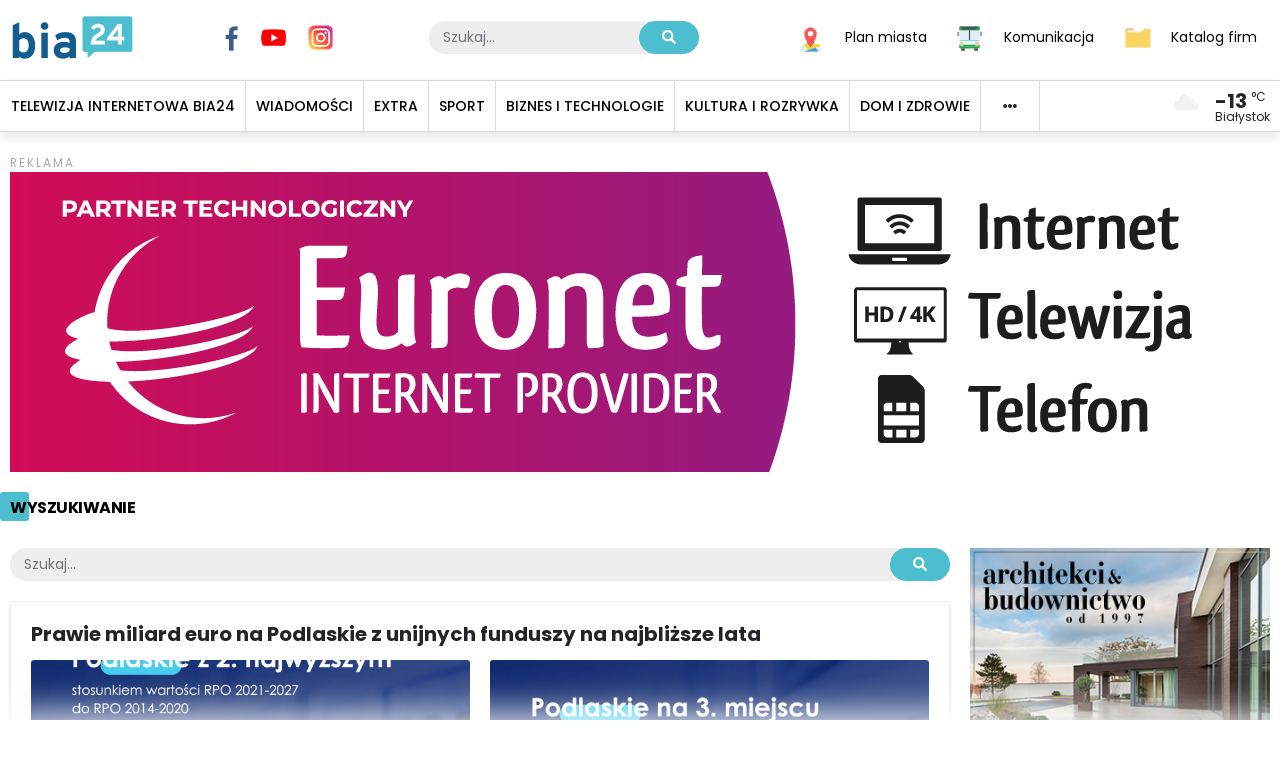

--- FILE ---
content_type: text/html; charset=utf-8
request_url: https://bia24.pl/szukaj?tag=rpo
body_size: 57477
content:
<!doctype html>
<html data-n-head-ssr lang="pl" data-n-head="%7B%22lang%22:%7B%22ssr%22:%22pl%22%7D%7D">
  <head >
    <title>Wyszukiwanie: rpo  - Bia24.pl</title><meta data-n-head="ssr" charset="utf-8"><meta data-n-head="ssr" name="viewport" content="width=device-width, initial-scale=1"><meta data-n-head="ssr" data-hid="charset" charset="utf-8"><meta data-n-head="ssr" data-hid="mobile-web-app-capable" name="mobile-web-app-capable" content="yes"><meta data-n-head="ssr" data-hid="apple-mobile-web-app-capable" name="apple-mobile-web-app-capable" content="yes"><meta data-n-head="ssr" data-hid="apple-mobile-web-app-status-bar-style" name="apple-mobile-web-app-status-bar-style" content="default"><meta data-n-head="ssr" data-hid="apple-mobile-web-app-title" name="apple-mobile-web-app-title" content="bia24"><meta data-n-head="ssr" data-hid="/szukaj" name="Wyszukiwanie" content=""><meta data-n-head="ssr" data-hid="title" name="title" content="Wyszukiwarka"><meta data-n-head="ssr" data-hid="description" name="description" content="BIA24.pl to portal na którym znajdziecie najświeższe i najciekawsze informacje z życia Białegostoku oraz jego okolic."><meta data-n-head="ssr" data-hid="twitter:title" name="twitter:title" content="Wyszukiwarka"><meta data-n-head="ssr" data-hid="twitter:description" name="twitter:description" content="BIA24.pl to portal na którym znajdziecie najświeższe i najciekawsze informacje z życia Białegostoku oraz jego okolic."><meta data-n-head="ssr" data-hid="twitter:image" name="twitter:image" content=""><meta data-n-head="ssr" data-hid="twitter:image:alt" name="twitter:image:alt" content="Wyszukiwarka"><meta data-n-head="ssr" data-hid="og:title" property="og:title" content="Wyszukiwarka"><meta data-n-head="ssr" data-hid="og:description" property="og:description" content="BIA24.pl to portal na którym znajdziecie najświeższe i najciekawsze informacje z życia Białegostoku oraz jego okolic."><meta data-n-head="ssr" data-hid="og:image" property="og:image" content="https://bia24.pl"><meta data-n-head="ssr" data-hid="og:image:secure_url" property="og:image:secure_url" content="https://bia24.pl"><meta data-n-head="ssr" data-hid="og:image:alt" property="og:image:alt" content="Wyszukiwarka"><meta data-n-head="ssr" data-hid="og:url" property="og:url" content="https://bia24.pl/szukaj?tag=rpo"><meta data-n-head="ssr" data-hid="og:type" property="og:type" content="website"><meta data-n-head="ssr" data-hid="og:site_name" property="og:site_name" content="Bia24"><link data-n-head="ssr" rel="icon" type="image/x-icon" href="/favicon.png"><link data-n-head="ssr" data-hid="shortcut-icon" rel="shortcut icon" href="/_nuxt/icons/icon_64x64.11f3ed.png"><link data-n-head="ssr" data-hid="apple-touch-icon" rel="apple-touch-icon" href="/_nuxt/icons/icon_512x512.11f3ed.png" sizes="512x512"><link data-n-head="ssr" href="/_nuxt/icons/splash_iphonese_640x1136.11f3ed.png" media="(device-width: 320px) and (device-height: 568px) and (-webkit-device-pixel-ratio: 2)" rel="apple-touch-startup-image" data-hid="apple-touch-startup-image-iphonese"><link data-n-head="ssr" href="/_nuxt/icons/splash_iphone6_50x1334.11f3ed.png" media="(device-width: 375px) and (device-height: 667px) and (-webkit-device-pixel-ratio: 2)" rel="apple-touch-startup-image" data-hid="apple-touch-startup-image-iphone6"><link data-n-head="ssr" href="/_nuxt/icons/splash_iphoneplus_1080x1920.11f3ed.png" media="(device-width: 621px) and (device-height: 1104px) and (-webkit-device-pixel-ratio: 3)" rel="apple-touch-startup-image" data-hid="apple-touch-startup-image-iphoneplus"><link data-n-head="ssr" href="/_nuxt/icons/splash_iphonex_1125x2436.11f3ed.png" media="(device-width: 375px) and (device-height: 812px) and (-webkit-device-pixel-ratio: 3)" rel="apple-touch-startup-image" data-hid="apple-touch-startup-image-iphonex"><link data-n-head="ssr" href="/_nuxt/icons/splash_iphonexr_828x1792.11f3ed.png" media="(device-width: 414px) and (device-height: 896px) and (-webkit-device-pixel-ratio: 2)" rel="apple-touch-startup-image" data-hid="apple-touch-startup-image-iphonexr"><link data-n-head="ssr" href="/_nuxt/icons/splash_iphonexsmax_1242x2688.11f3ed.png" media="(device-width: 414px) and (device-height: 896px) and (-webkit-device-pixel-ratio: 3)" rel="apple-touch-startup-image" data-hid="apple-touch-startup-image-iphonexsmax"><link data-n-head="ssr" href="/_nuxt/icons/splash_ipad_1536x2048.11f3ed.png" media="(device-width: 768px) and (device-height: 1024px) and (-webkit-device-pixel-ratio: 2)" rel="apple-touch-startup-image" data-hid="apple-touch-startup-image-ipad"><link data-n-head="ssr" media="(device-width: 834px) and (device-height: 1112px) and (-webkit-device-pixel-ratio: 2)" rel="apple-touch-startup-image" data-hid="apple-touch-startup-image-ipadpro1"><link data-n-head="ssr" media="(device-width: 834px) and (device-height: 1194px) and (-webkit-device-pixel-ratio: 2)" rel="apple-touch-startup-image" data-hid="apple-touch-startup-image-ipadpro2"><link data-n-head="ssr" media="(device-width: 1024px) and (device-height: 1366px) and (-webkit-device-pixel-ratio: 2)" rel="apple-touch-startup-image" data-hid="apple-touch-startup-image-ipadpro3"><link data-n-head="ssr" rel="manifest" href="/_nuxt/manifest.73acd65f.json" data-hid="manifest"><script data-n-head="ssr" src="https://www.google.com/recaptcha/api.js" async defer></script><script data-n-head="ssr" data-hid="gtm-script">if(!window._gtm_init){window._gtm_init=1;(function(w,n,d,m,e,p){w[d]=(w[d]==1||n[d]=='yes'||n[d]==1||n[m]==1||(w[e]&&w[e][p]&&w[e][p]()))?1:0})(window,navigator,'doNotTrack','msDoNotTrack','external','msTrackingProtectionEnabled');(function(w,d,s,l,x,y){w[x]={};w._gtm_inject=function(i){if(w.doNotTrack||w[x][i])return;w[x][i]=1;w[l]=w[l]||[];w[l].push({'gtm.start':new Date().getTime(),event:'gtm.js'});var f=d.getElementsByTagName(s)[0],j=d.createElement(s);j.async=true;j.src='https://www.googletagmanager.com/gtm.js?id='+i;f.parentNode.insertBefore(j,f);};w[y]('GTM-T97LMD')})(window,document,'script','dataLayer','_gtm_ids','_gtm_inject')}</script><link rel="preload" href="/_nuxt/55abb3d.js" as="script"><link rel="preload" href="/_nuxt/1137baa.js" as="script"><link rel="preload" href="/_nuxt/61f0288.js" as="script"><link rel="preload" href="/_nuxt/acc3290.js" as="script"><link rel="preload" href="/_nuxt/a65b7d8.js" as="script"><link rel="preload" href="/_nuxt/d895998.js" as="script"><style data-vue-ssr-id="c7c375f8:0 36b3d978:0 943b7f38:0 3191d5ad:0 20f4381e:0 372dfdf7:0 0a89853a:0 d22ec952:0 9bb9a83a:0 666fb411:0 c23de212:0 9e075982:0 724d2b0f:0 054dc7c9:0 512cc400:0 a96041c0:0 f020ce0c:0 35327e78:0 0ea62880:0 6f937fb7:0 8069c492:0 ab2d2916:0">/*!
 * Bootstrap v4.6.0 (https://getbootstrap.com/)
 * Copyright 2011-2021 The Bootstrap Authors
 * Copyright 2011-2021 Twitter, Inc.
 * Licensed under MIT (https://github.com/twbs/bootstrap/blob/main/LICENSE)
 */:root{--blue:#4dbed0;--indigo:#6610f2;--purple:#6f42c1;--pink:#e83e8c;--red:#e30613;--orange:#fd7e14;--yellow:#ffc107;--green:#115d8e;--teal:#20c997;--cyan:#17a2b8;--white:#fff;--gray:#6c757d;--gray-dark:#343a40;--primary:#4dbed0;--secondary:#6c757d;--success:#115d8e;--info:#17a2b8;--warning:#ffc107;--danger:#e30613;--light:#f8f9fa;--dark:#343a40;--breakpoint-xs:0;--breakpoint-sm:576px;--breakpoint-md:768px;--breakpoint-lg:992px;--breakpoint-xl:1200px;--font-family-sans-serif:-apple-system,BlinkMacSystemFont,"Segoe UI",Roboto,"Helvetica Neue",Arial,"Noto Sans","Liberation Sans",sans-serif,"Apple Color Emoji","Segoe UI Emoji","Segoe UI Symbol","Noto Color Emoji";--font-family-monospace:SFMono-Regular,Menlo,Monaco,Consolas,"Liberation Mono","Courier New",monospace}*,:after,:before{box-sizing:border-box}html{font-family:sans-serif;line-height:1.15;-webkit-text-size-adjust:100%;-webkit-tap-highlight-color:rgba(0,0,0,0)}article,aside,figcaption,figure,footer,header,hgroup,main,nav,section{display:block}body{margin:0;font-family:-apple-system,BlinkMacSystemFont,"Segoe UI",Roboto,"Helvetica Neue",Arial,"Noto Sans","Liberation Sans",sans-serif,"Apple Color Emoji","Segoe UI Emoji","Segoe UI Symbol","Noto Color Emoji";font-size:1rem;font-weight:400;line-height:1.5;color:#212529;text-align:left;background-color:#fff}[tabindex="-1"]:focus:not(.focus-visible),[tabindex="-1"]:focus:not(:focus-visible){outline:0!important}hr{box-sizing:content-box;height:0;overflow:visible}h1,h2,h3,h4,h5,h6{margin-top:0;margin-bottom:.5rem}p{margin-top:0;margin-bottom:1rem}abbr[data-original-title],abbr[title]{text-decoration:underline;-webkit-text-decoration:underline dotted;text-decoration:underline dotted;cursor:help;border-bottom:0;-webkit-text-decoration-skip-ink:none;text-decoration-skip-ink:none}address{font-style:normal;line-height:inherit}address,dl,ol,ul{margin-bottom:1rem}dl,ol,ul{margin-top:0}ol ol,ol ul,ul ol,ul ul{margin-bottom:0}dt{font-weight:700}dd{margin-bottom:.5rem;margin-left:0}blockquote{margin:0 0 1rem}b,strong{font-weight:bolder}small{font-size:80%}sub,sup{position:relative;font-size:75%;line-height:0;vertical-align:baseline}sub{bottom:-.25em}sup{top:-.5em}a{color:#4dbed0;text-decoration:none;background-color:transparent}a:hover{color:#2c94a5;text-decoration:underline}a:not([href]):not([class]),a:not([href]):not([class]):hover{color:inherit;text-decoration:none}code,kbd,pre,samp{font-family:SFMono-Regular,Menlo,Monaco,Consolas,"Liberation Mono","Courier New",monospace;font-size:1em}pre{margin-top:0;margin-bottom:1rem;overflow:auto;-ms-overflow-style:scrollbar}figure{margin:0 0 1rem}img{border-style:none}img,svg{vertical-align:middle}svg{overflow:hidden}table{border-collapse:collapse}caption{padding-top:.75rem;padding-bottom:.75rem;color:#6c757d;text-align:left;caption-side:bottom}th{text-align:inherit;text-align:-webkit-match-parent}label{display:inline-block;margin-bottom:.5rem}button{border-radius:0}button:focus:not(.focus-visible),button:focus:not(:focus-visible){outline:0}button,input,optgroup,select,textarea{margin:0;font-family:inherit;font-size:inherit;line-height:inherit}button,input{overflow:visible}button,select{text-transform:none}[role=button]{cursor:pointer}select{word-wrap:normal}[type=button],[type=reset],[type=submit],button{-webkit-appearance:button}[type=button]:not(:disabled),[type=reset]:not(:disabled),[type=submit]:not(:disabled),button:not(:disabled){cursor:pointer}[type=button]::-moz-focus-inner,[type=reset]::-moz-focus-inner,[type=submit]::-moz-focus-inner,button::-moz-focus-inner{padding:0;border-style:none}input[type=checkbox],input[type=radio]{box-sizing:border-box;padding:0}textarea{overflow:auto;resize:vertical}fieldset{min-width:0;padding:0;margin:0;border:0}legend{display:block;width:100%;max-width:100%;padding:0;margin-bottom:.5rem;font-size:1.5rem;line-height:inherit;color:inherit;white-space:normal}progress{vertical-align:baseline}[type=number]::-webkit-inner-spin-button,[type=number]::-webkit-outer-spin-button{height:auto}[type=search]{outline-offset:-2px;-webkit-appearance:none}[type=search]::-webkit-search-decoration{-webkit-appearance:none}::-webkit-file-upload-button{font:inherit;-webkit-appearance:button}output{display:inline-block}summary{display:list-item;cursor:pointer}template{display:none}[hidden]{display:none!important}.h1,.h2,.h3,.h4,.h5,.h6,h1,h2,h3,h4,h5,h6{margin-bottom:.5rem;font-weight:500;line-height:1.2}.h1,h1{font-size:2.5rem}.h2,h2{font-size:2rem}.h3,h3{font-size:1.75rem}.h4,h4{font-size:1.5rem}.h5,h5{font-size:1.25rem}.h6,h6{font-size:1rem}.lead{font-size:1.25rem;font-weight:300}.display-1{font-size:6rem}.display-1,.display-2{font-weight:300;line-height:1.2}.display-2{font-size:5.5rem}.display-3{font-size:4.5rem}.display-3,.display-4{font-weight:300;line-height:1.2}.display-4{font-size:3.5rem}hr{margin-top:1rem;margin-bottom:1rem;border:0;border-top:1px solid rgba(0,0,0,.1)}.small,small{font-size:80%;font-weight:400}.mark,mark{padding:.2em;background-color:#fcf8e3}.list-inline,.list-unstyled{padding-left:0;list-style:none}.list-inline-item{display:inline-block}.list-inline-item:not(:last-child){margin-right:.5rem}.initialism{font-size:90%;text-transform:uppercase}.blockquote{margin-bottom:1rem;font-size:1.25rem}.blockquote-footer{display:block;font-size:80%;color:#6c757d}.blockquote-footer:before{content:"— "}.img-fluid,.img-thumbnail{max-width:100%;height:auto}.img-thumbnail{padding:.25rem;background-color:#fff;border:1px solid #dee2e6}.figure{display:inline-block}.figure-img{margin-bottom:.5rem;line-height:1}.figure-caption{font-size:90%;color:#6c757d}code{font-size:87.5%;color:#e83e8c;word-wrap:break-word}a>code{color:inherit}kbd{padding:.2rem .4rem;font-size:87.5%;color:#fff;background-color:#212529}kbd kbd{padding:0;font-size:100%;font-weight:700}pre{display:block;font-size:87.5%;color:#212529}pre code{font-size:inherit;color:inherit;word-break:normal}.pre-scrollable{max-height:340px;overflow-y:scroll}.container,.container-fluid,.container-lg,.container-md,.container-sm,.container-xl{width:100%;padding-right:10px;padding-left:10px;margin-right:auto;margin-left:auto}@media(min-width:576px){.container,.container-sm{max-width:540px}}@media(min-width:768px){.container,.container-md,.container-sm{max-width:720px}}@media(min-width:992px){.container,.container-lg,.container-md,.container-sm{max-width:960px}}@media(min-width:1200px){.container,.container-lg,.container-md,.container-sm,.container-xl{max-width:1140px}}.row{display:flex;flex-wrap:wrap;margin-right:-10px;margin-left:-10px}.no-gutters{margin-right:0;margin-left:0}.no-gutters>.col,.no-gutters>[class*=col-]{padding-right:0;padding-left:0}.col,.col-1,.col-2,.col-3,.col-4,.col-5,.col-6,.col-7,.col-8,.col-9,.col-10,.col-11,.col-12,.col-auto,.col-lg,.col-lg-1,.col-lg-2,.col-lg-3,.col-lg-4,.col-lg-5,.col-lg-6,.col-lg-7,.col-lg-8,.col-lg-9,.col-lg-10,.col-lg-11,.col-lg-12,.col-lg-auto,.col-md,.col-md-1,.col-md-2,.col-md-3,.col-md-4,.col-md-5,.col-md-6,.col-md-7,.col-md-8,.col-md-9,.col-md-10,.col-md-11,.col-md-12,.col-md-auto,.col-sm,.col-sm-1,.col-sm-2,.col-sm-3,.col-sm-4,.col-sm-5,.col-sm-6,.col-sm-7,.col-sm-8,.col-sm-9,.col-sm-10,.col-sm-11,.col-sm-12,.col-sm-auto,.col-xl,.col-xl-1,.col-xl-2,.col-xl-3,.col-xl-4,.col-xl-5,.col-xl-6,.col-xl-7,.col-xl-8,.col-xl-9,.col-xl-10,.col-xl-11,.col-xl-12,.col-xl-auto{position:relative;width:100%;padding-right:10px;padding-left:10px}.col{flex-basis:0;flex-grow:1;max-width:100%}.row-cols-1>*{flex:0 0 100%;max-width:100%}.row-cols-2>*{flex:0 0 50%;max-width:50%}.row-cols-3>*{flex:0 0 33.3333333333%;max-width:33.3333333333%}.row-cols-4>*{flex:0 0 25%;max-width:25%}.row-cols-5>*{flex:0 0 20%;max-width:20%}.row-cols-6>*{flex:0 0 16.6666666667%;max-width:16.6666666667%}.col-auto{flex:0 0 auto;width:auto;max-width:100%}.col-1{flex:0 0 8.3333333333%;max-width:8.3333333333%}.col-2{flex:0 0 16.6666666667%;max-width:16.6666666667%}.col-3{flex:0 0 25%;max-width:25%}.col-4{flex:0 0 33.3333333333%;max-width:33.3333333333%}.col-5{flex:0 0 41.6666666667%;max-width:41.6666666667%}.col-6{flex:0 0 50%;max-width:50%}.col-7{flex:0 0 58.3333333333%;max-width:58.3333333333%}.col-8{flex:0 0 66.6666666667%;max-width:66.6666666667%}.col-9{flex:0 0 75%;max-width:75%}.col-10{flex:0 0 83.3333333333%;max-width:83.3333333333%}.col-11{flex:0 0 91.6666666667%;max-width:91.6666666667%}.col-12{flex:0 0 100%;max-width:100%}.order-first{order:-1}.order-last{order:13}.order-0{order:0}.order-1{order:1}.order-2{order:2}.order-3{order:3}.order-4{order:4}.order-5{order:5}.order-6{order:6}.order-7{order:7}.order-8{order:8}.order-9{order:9}.order-10{order:10}.order-11{order:11}.order-12{order:12}.offset-1{margin-left:8.3333333333%}.offset-2{margin-left:16.6666666667%}.offset-3{margin-left:25%}.offset-4{margin-left:33.3333333333%}.offset-5{margin-left:41.6666666667%}.offset-6{margin-left:50%}.offset-7{margin-left:58.3333333333%}.offset-8{margin-left:66.6666666667%}.offset-9{margin-left:75%}.offset-10{margin-left:83.3333333333%}.offset-11{margin-left:91.6666666667%}@media(min-width:576px){.col-sm{flex-basis:0;flex-grow:1;max-width:100%}.row-cols-sm-1>*{flex:0 0 100%;max-width:100%}.row-cols-sm-2>*{flex:0 0 50%;max-width:50%}.row-cols-sm-3>*{flex:0 0 33.3333333333%;max-width:33.3333333333%}.row-cols-sm-4>*{flex:0 0 25%;max-width:25%}.row-cols-sm-5>*{flex:0 0 20%;max-width:20%}.row-cols-sm-6>*{flex:0 0 16.6666666667%;max-width:16.6666666667%}.col-sm-auto{flex:0 0 auto;width:auto;max-width:100%}.col-sm-1{flex:0 0 8.3333333333%;max-width:8.3333333333%}.col-sm-2{flex:0 0 16.6666666667%;max-width:16.6666666667%}.col-sm-3{flex:0 0 25%;max-width:25%}.col-sm-4{flex:0 0 33.3333333333%;max-width:33.3333333333%}.col-sm-5{flex:0 0 41.6666666667%;max-width:41.6666666667%}.col-sm-6{flex:0 0 50%;max-width:50%}.col-sm-7{flex:0 0 58.3333333333%;max-width:58.3333333333%}.col-sm-8{flex:0 0 66.6666666667%;max-width:66.6666666667%}.col-sm-9{flex:0 0 75%;max-width:75%}.col-sm-10{flex:0 0 83.3333333333%;max-width:83.3333333333%}.col-sm-11{flex:0 0 91.6666666667%;max-width:91.6666666667%}.col-sm-12{flex:0 0 100%;max-width:100%}.order-sm-first{order:-1}.order-sm-last{order:13}.order-sm-0{order:0}.order-sm-1{order:1}.order-sm-2{order:2}.order-sm-3{order:3}.order-sm-4{order:4}.order-sm-5{order:5}.order-sm-6{order:6}.order-sm-7{order:7}.order-sm-8{order:8}.order-sm-9{order:9}.order-sm-10{order:10}.order-sm-11{order:11}.order-sm-12{order:12}.offset-sm-0{margin-left:0}.offset-sm-1{margin-left:8.3333333333%}.offset-sm-2{margin-left:16.6666666667%}.offset-sm-3{margin-left:25%}.offset-sm-4{margin-left:33.3333333333%}.offset-sm-5{margin-left:41.6666666667%}.offset-sm-6{margin-left:50%}.offset-sm-7{margin-left:58.3333333333%}.offset-sm-8{margin-left:66.6666666667%}.offset-sm-9{margin-left:75%}.offset-sm-10{margin-left:83.3333333333%}.offset-sm-11{margin-left:91.6666666667%}}@media(min-width:768px){.col-md{flex-basis:0;flex-grow:1;max-width:100%}.row-cols-md-1>*{flex:0 0 100%;max-width:100%}.row-cols-md-2>*{flex:0 0 50%;max-width:50%}.row-cols-md-3>*{flex:0 0 33.3333333333%;max-width:33.3333333333%}.row-cols-md-4>*{flex:0 0 25%;max-width:25%}.row-cols-md-5>*{flex:0 0 20%;max-width:20%}.row-cols-md-6>*{flex:0 0 16.6666666667%;max-width:16.6666666667%}.col-md-auto{flex:0 0 auto;width:auto;max-width:100%}.col-md-1{flex:0 0 8.3333333333%;max-width:8.3333333333%}.col-md-2{flex:0 0 16.6666666667%;max-width:16.6666666667%}.col-md-3{flex:0 0 25%;max-width:25%}.col-md-4{flex:0 0 33.3333333333%;max-width:33.3333333333%}.col-md-5{flex:0 0 41.6666666667%;max-width:41.6666666667%}.col-md-6{flex:0 0 50%;max-width:50%}.col-md-7{flex:0 0 58.3333333333%;max-width:58.3333333333%}.col-md-8{flex:0 0 66.6666666667%;max-width:66.6666666667%}.col-md-9{flex:0 0 75%;max-width:75%}.col-md-10{flex:0 0 83.3333333333%;max-width:83.3333333333%}.col-md-11{flex:0 0 91.6666666667%;max-width:91.6666666667%}.col-md-12{flex:0 0 100%;max-width:100%}.order-md-first{order:-1}.order-md-last{order:13}.order-md-0{order:0}.order-md-1{order:1}.order-md-2{order:2}.order-md-3{order:3}.order-md-4{order:4}.order-md-5{order:5}.order-md-6{order:6}.order-md-7{order:7}.order-md-8{order:8}.order-md-9{order:9}.order-md-10{order:10}.order-md-11{order:11}.order-md-12{order:12}.offset-md-0{margin-left:0}.offset-md-1{margin-left:8.3333333333%}.offset-md-2{margin-left:16.6666666667%}.offset-md-3{margin-left:25%}.offset-md-4{margin-left:33.3333333333%}.offset-md-5{margin-left:41.6666666667%}.offset-md-6{margin-left:50%}.offset-md-7{margin-left:58.3333333333%}.offset-md-8{margin-left:66.6666666667%}.offset-md-9{margin-left:75%}.offset-md-10{margin-left:83.3333333333%}.offset-md-11{margin-left:91.6666666667%}}@media(min-width:992px){.col-lg{flex-basis:0;flex-grow:1;max-width:100%}.row-cols-lg-1>*{flex:0 0 100%;max-width:100%}.row-cols-lg-2>*{flex:0 0 50%;max-width:50%}.row-cols-lg-3>*{flex:0 0 33.3333333333%;max-width:33.3333333333%}.row-cols-lg-4>*{flex:0 0 25%;max-width:25%}.row-cols-lg-5>*{flex:0 0 20%;max-width:20%}.row-cols-lg-6>*{flex:0 0 16.6666666667%;max-width:16.6666666667%}.col-lg-auto{flex:0 0 auto;width:auto;max-width:100%}.col-lg-1{flex:0 0 8.3333333333%;max-width:8.3333333333%}.col-lg-2{flex:0 0 16.6666666667%;max-width:16.6666666667%}.col-lg-3{flex:0 0 25%;max-width:25%}.col-lg-4{flex:0 0 33.3333333333%;max-width:33.3333333333%}.col-lg-5{flex:0 0 41.6666666667%;max-width:41.6666666667%}.col-lg-6{flex:0 0 50%;max-width:50%}.col-lg-7{flex:0 0 58.3333333333%;max-width:58.3333333333%}.col-lg-8{flex:0 0 66.6666666667%;max-width:66.6666666667%}.col-lg-9{flex:0 0 75%;max-width:75%}.col-lg-10{flex:0 0 83.3333333333%;max-width:83.3333333333%}.col-lg-11{flex:0 0 91.6666666667%;max-width:91.6666666667%}.col-lg-12{flex:0 0 100%;max-width:100%}.order-lg-first{order:-1}.order-lg-last{order:13}.order-lg-0{order:0}.order-lg-1{order:1}.order-lg-2{order:2}.order-lg-3{order:3}.order-lg-4{order:4}.order-lg-5{order:5}.order-lg-6{order:6}.order-lg-7{order:7}.order-lg-8{order:8}.order-lg-9{order:9}.order-lg-10{order:10}.order-lg-11{order:11}.order-lg-12{order:12}.offset-lg-0{margin-left:0}.offset-lg-1{margin-left:8.3333333333%}.offset-lg-2{margin-left:16.6666666667%}.offset-lg-3{margin-left:25%}.offset-lg-4{margin-left:33.3333333333%}.offset-lg-5{margin-left:41.6666666667%}.offset-lg-6{margin-left:50%}.offset-lg-7{margin-left:58.3333333333%}.offset-lg-8{margin-left:66.6666666667%}.offset-lg-9{margin-left:75%}.offset-lg-10{margin-left:83.3333333333%}.offset-lg-11{margin-left:91.6666666667%}}@media(min-width:1200px){.col-xl{flex-basis:0;flex-grow:1;max-width:100%}.row-cols-xl-1>*{flex:0 0 100%;max-width:100%}.row-cols-xl-2>*{flex:0 0 50%;max-width:50%}.row-cols-xl-3>*{flex:0 0 33.3333333333%;max-width:33.3333333333%}.row-cols-xl-4>*{flex:0 0 25%;max-width:25%}.row-cols-xl-5>*{flex:0 0 20%;max-width:20%}.row-cols-xl-6>*{flex:0 0 16.6666666667%;max-width:16.6666666667%}.col-xl-auto{flex:0 0 auto;width:auto;max-width:100%}.col-xl-1{flex:0 0 8.3333333333%;max-width:8.3333333333%}.col-xl-2{flex:0 0 16.6666666667%;max-width:16.6666666667%}.col-xl-3{flex:0 0 25%;max-width:25%}.col-xl-4{flex:0 0 33.3333333333%;max-width:33.3333333333%}.col-xl-5{flex:0 0 41.6666666667%;max-width:41.6666666667%}.col-xl-6{flex:0 0 50%;max-width:50%}.col-xl-7{flex:0 0 58.3333333333%;max-width:58.3333333333%}.col-xl-8{flex:0 0 66.6666666667%;max-width:66.6666666667%}.col-xl-9{flex:0 0 75%;max-width:75%}.col-xl-10{flex:0 0 83.3333333333%;max-width:83.3333333333%}.col-xl-11{flex:0 0 91.6666666667%;max-width:91.6666666667%}.col-xl-12{flex:0 0 100%;max-width:100%}.order-xl-first{order:-1}.order-xl-last{order:13}.order-xl-0{order:0}.order-xl-1{order:1}.order-xl-2{order:2}.order-xl-3{order:3}.order-xl-4{order:4}.order-xl-5{order:5}.order-xl-6{order:6}.order-xl-7{order:7}.order-xl-8{order:8}.order-xl-9{order:9}.order-xl-10{order:10}.order-xl-11{order:11}.order-xl-12{order:12}.offset-xl-0{margin-left:0}.offset-xl-1{margin-left:8.3333333333%}.offset-xl-2{margin-left:16.6666666667%}.offset-xl-3{margin-left:25%}.offset-xl-4{margin-left:33.3333333333%}.offset-xl-5{margin-left:41.6666666667%}.offset-xl-6{margin-left:50%}.offset-xl-7{margin-left:58.3333333333%}.offset-xl-8{margin-left:66.6666666667%}.offset-xl-9{margin-left:75%}.offset-xl-10{margin-left:83.3333333333%}.offset-xl-11{margin-left:91.6666666667%}}.table{width:100%;margin-bottom:1rem;color:#212529}.table td,.table th{padding:.75rem;vertical-align:top;border-top:1px solid #dee2e6}.table thead th{vertical-align:bottom;border-bottom:2px solid #dee2e6}.table tbody+tbody{border-top:2px solid #dee2e6}.table-sm td,.table-sm th{padding:.3rem}.table-bordered,.table-bordered td,.table-bordered th{border:1px solid #dee2e6}.table-bordered thead td,.table-bordered thead th{border-bottom-width:2px}.table-borderless tbody+tbody,.table-borderless td,.table-borderless th,.table-borderless thead th{border:0}.table-striped tbody tr:nth-of-type(odd){background-color:rgba(0,0,0,.05)}.table-hover tbody tr:hover{color:#212529;background-color:rgba(0,0,0,.075)}.table-primary,.table-primary>td,.table-primary>th{background-color:#cdedf2}.table-primary tbody+tbody,.table-primary td,.table-primary th,.table-primary thead th{border-color:#a2dde7}.table-hover .table-primary:hover,.table-hover .table-primary:hover>td,.table-hover .table-primary:hover>th{background-color:#b9e6ed}.table-secondary,.table-secondary>td,.table-secondary>th{background-color:#d6d8db}.table-secondary tbody+tbody,.table-secondary td,.table-secondary th,.table-secondary thead th{border-color:#b3b7bb}.table-hover .table-secondary:hover,.table-hover .table-secondary:hover>td,.table-hover .table-secondary:hover>th{background-color:#c8cbcf}.table-success,.table-success>td,.table-success>th{background-color:#bcd2df}.table-success tbody+tbody,.table-success td,.table-success th,.table-success thead th{border-color:#83abc4}.table-hover .table-success:hover,.table-hover .table-success:hover>td,.table-hover .table-success:hover>th{background-color:#abc6d7}.table-info,.table-info>td,.table-info>th{background-color:#bee5eb}.table-info tbody+tbody,.table-info td,.table-info th,.table-info thead th{border-color:#86cfda}.table-hover .table-info:hover,.table-hover .table-info:hover>td,.table-hover .table-info:hover>th{background-color:#abdde5}.table-warning,.table-warning>td,.table-warning>th{background-color:#ffeeba}.table-warning tbody+tbody,.table-warning td,.table-warning th,.table-warning thead th{border-color:#ffdf7e}.table-hover .table-warning:hover,.table-hover .table-warning:hover>td,.table-hover .table-warning:hover>th{background-color:#ffe8a1}.table-danger,.table-danger>td,.table-danger>th{background-color:#f7b9bd}.table-danger tbody+tbody,.table-danger td,.table-danger th,.table-danger thead th{border-color:#f07e84}.table-hover .table-danger:hover,.table-hover .table-danger:hover>td,.table-hover .table-danger:hover>th{background-color:#f4a2a7}.table-light,.table-light>td,.table-light>th{background-color:#fdfdfe}.table-light tbody+tbody,.table-light td,.table-light th,.table-light thead th{border-color:#fbfcfc}.table-hover .table-light:hover,.table-hover .table-light:hover>td,.table-hover .table-light:hover>th{background-color:#ececf6}.table-dark,.table-dark>td,.table-dark>th{background-color:#c6c8ca}.table-dark tbody+tbody,.table-dark td,.table-dark th,.table-dark thead th{border-color:#95999c}.table-hover .table-dark:hover,.table-hover .table-dark:hover>td,.table-hover .table-dark:hover>th{background-color:#b9bbbe}.table-active,.table-active>td,.table-active>th,.table-hover .table-active:hover,.table-hover .table-active:hover>td,.table-hover .table-active:hover>th{background-color:rgba(0,0,0,.075)}.table .thead-dark th{color:#fff;background-color:#343a40;border-color:#454d55}.table .thead-light th{color:#495057;background-color:#e9ecef;border-color:#dee2e6}.table-dark{color:#fff;background-color:#343a40}.table-dark td,.table-dark th,.table-dark thead th{border-color:#454d55}.table-dark.table-bordered{border:0}.table-dark.table-striped tbody tr:nth-of-type(odd){background-color:hsla(0,0%,100%,.05)}.table-dark.table-hover tbody tr:hover{color:#fff;background-color:hsla(0,0%,100%,.075)}@media(max-width:575.98px){.table-responsive-sm{display:block;width:100%;overflow-x:auto;-webkit-overflow-scrolling:touch}.table-responsive-sm>.table-bordered{border:0}}@media(max-width:767.98px){.table-responsive-md{display:block;width:100%;overflow-x:auto;-webkit-overflow-scrolling:touch}.table-responsive-md>.table-bordered{border:0}}@media(max-width:991.98px){.table-responsive-lg{display:block;width:100%;overflow-x:auto;-webkit-overflow-scrolling:touch}.table-responsive-lg>.table-bordered{border:0}}@media(max-width:1199.98px){.table-responsive-xl{display:block;width:100%;overflow-x:auto;-webkit-overflow-scrolling:touch}.table-responsive-xl>.table-bordered{border:0}}.table-responsive{display:block;width:100%;overflow-x:auto;-webkit-overflow-scrolling:touch}.table-responsive>.table-bordered{border:0}.form-control{display:block;width:100%;height:calc(1.5em + .75rem + 2px);padding:.375rem .75rem;font-size:1rem;font-weight:400;line-height:1.5;color:#495057;background-color:#fff;background-clip:padding-box;border:1px solid #ced4da;border-radius:0;transition:border-color .15s ease-in-out,box-shadow .15s ease-in-out}@media(prefers-reduced-motion:reduce){.form-control{transition:none}}.form-control::-ms-expand{background-color:transparent;border:0}.form-control:-moz-focusring{color:transparent;text-shadow:0 0 0 #495057}.form-control:focus{color:#495057;background-color:#fff;border-color:#b2e3eb;outline:0;box-shadow:0 0 0 .2rem rgba(77,190,208,.25)}.form-control::-moz-placeholder{color:#6c757d;opacity:1}.form-control:-ms-input-placeholder{color:#6c757d;opacity:1}.form-control::placeholder{color:#6c757d;opacity:1}.form-control:disabled,.form-control[readonly]{background-color:#e9ecef;opacity:1}input[type=date].form-control,input[type=datetime-local].form-control,input[type=month].form-control,input[type=time].form-control{-webkit-appearance:none;-moz-appearance:none;appearance:none}select.form-control:focus::-ms-value{color:#495057;background-color:#fff}.form-control-file,.form-control-range{display:block;width:100%}.col-form-label{padding-top:calc(.375rem + 1px);padding-bottom:calc(.375rem + 1px);margin-bottom:0;font-size:inherit;line-height:1.5}.col-form-label-lg{padding-top:calc(.5rem + 1px);padding-bottom:calc(.5rem + 1px);font-size:1.25rem;line-height:1.5}.col-form-label-sm{padding-top:calc(.25rem + 1px);padding-bottom:calc(.25rem + 1px);font-size:.875rem;line-height:1.5}.form-control-plaintext{display:block;width:100%;padding:.375rem 0;margin-bottom:0;font-size:1rem;line-height:1.5;color:#212529;background-color:transparent;border:solid transparent;border-width:1px 0}.form-control-plaintext.form-control-lg,.form-control-plaintext.form-control-sm{padding-right:0;padding-left:0}.form-control-sm{height:calc(1.5em + .5rem + 2px);padding:.25rem .5rem;font-size:.875rem;line-height:1.5}.form-control-lg{height:calc(1.5em + 1rem + 2px);padding:.5rem 1rem;font-size:1.25rem;line-height:1.5}select.form-control[multiple],select.form-control[size],textarea.form-control{height:auto}.form-group{margin-bottom:1rem}.form-text{display:block;margin-top:.25rem}.form-row{display:flex;flex-wrap:wrap;margin-right:-5px;margin-left:-5px}.form-row>.col,.form-row>[class*=col-]{padding-right:5px;padding-left:5px}.form-check{position:relative;display:block;padding-left:1.25rem}.form-check-input{position:absolute;margin-top:.3rem;margin-left:-1.25rem}.form-check-input:disabled~.form-check-label,.form-check-input[disabled]~.form-check-label{color:#6c757d}.form-check-label{margin-bottom:0}.form-check-inline{display:inline-flex;align-items:center;padding-left:0;margin-right:.75rem}.form-check-inline .form-check-input{position:static;margin-top:0;margin-right:.3125rem;margin-left:0}.valid-feedback{display:none;width:100%;margin-top:.25rem;font-size:80%;color:#115d8e}.valid-tooltip{position:absolute;top:100%;left:0;z-index:5;display:none;max-width:100%;padding:.25rem .5rem;margin-top:.1rem;font-size:.875rem;line-height:1.5;color:#fff;background-color:rgba(17,93,142,.9)}.form-row>.col>.valid-tooltip,.form-row>[class*=col-]>.valid-tooltip{left:5px}.is-valid~.valid-feedback,.is-valid~.valid-tooltip,.was-validated :valid~.valid-feedback,.was-validated :valid~.valid-tooltip{display:block}.form-control.is-valid,.was-validated .form-control:valid{border-color:#115d8e;padding-right:calc(1.5em + .75rem);background-image:url("data:image/svg+xml;charset=utf-8,%3Csvg xmlns='http://www.w3.org/2000/svg' width='8' height='8'%3E%3Cpath fill='%23115d8e' d='M2.3 6.73L.6 4.53c-.4-1.04.46-1.4 1.1-.8l1.1 1.4 3.4-3.8c.6-.63 1.6-.27 1.2.7l-4 4.6c-.43.5-.8.4-1.1.1z'/%3E%3C/svg%3E");background-repeat:no-repeat;background-position:right calc(.375em + .1875rem) center;background-size:calc(.75em + .375rem) calc(.75em + .375rem)}.form-control.is-valid:focus,.was-validated .form-control:valid:focus{border-color:#115d8e;box-shadow:0 0 0 .2rem rgba(17,93,142,.25)}.was-validated textarea.form-control:valid,textarea.form-control.is-valid{padding-right:calc(1.5em + .75rem);background-position:top calc(.375em + .1875rem) right calc(.375em + .1875rem)}.custom-select.is-valid,.was-validated .custom-select:valid{border-color:#115d8e;padding-right:calc(.75em + 2.3125rem);background:url("data:image/svg+xml;charset=utf-8,%3Csvg xmlns='http://www.w3.org/2000/svg' width='4' height='5'%3E%3Cpath fill='%23343a40' d='M2 0L0 2h4zm0 5L0 3h4z'/%3E%3C/svg%3E") right .75rem center/8px 10px no-repeat,#fff url("data:image/svg+xml;charset=utf-8,%3Csvg xmlns='http://www.w3.org/2000/svg' width='8' height='8'%3E%3Cpath fill='%23115d8e' d='M2.3 6.73L.6 4.53c-.4-1.04.46-1.4 1.1-.8l1.1 1.4 3.4-3.8c.6-.63 1.6-.27 1.2.7l-4 4.6c-.43.5-.8.4-1.1.1z'/%3E%3C/svg%3E") center right 1.75rem/calc(.75em + .375rem) calc(.75em + .375rem) no-repeat}.custom-select.is-valid:focus,.was-validated .custom-select:valid:focus{border-color:#115d8e;box-shadow:0 0 0 .2rem rgba(17,93,142,.25)}.form-check-input.is-valid~.form-check-label,.was-validated .form-check-input:valid~.form-check-label{color:#115d8e}.form-check-input.is-valid~.valid-feedback,.form-check-input.is-valid~.valid-tooltip,.was-validated .form-check-input:valid~.valid-feedback,.was-validated .form-check-input:valid~.valid-tooltip{display:block}.custom-control-input.is-valid~.custom-control-label,.was-validated .custom-control-input:valid~.custom-control-label{color:#115d8e}.custom-control-input.is-valid~.custom-control-label:before,.was-validated .custom-control-input:valid~.custom-control-label:before{border-color:#115d8e}.custom-control-input.is-valid:checked~.custom-control-label:before,.was-validated .custom-control-input:valid:checked~.custom-control-label:before{border-color:#167bbc;background-color:#167bbc}.custom-control-input.is-valid:focus~.custom-control-label:before,.was-validated .custom-control-input:valid:focus~.custom-control-label:before{box-shadow:0 0 0 .2rem rgba(17,93,142,.25)}.custom-control-input.is-valid:focus:not(:checked)~.custom-control-label:before,.custom-file-input.is-valid~.custom-file-label,.was-validated .custom-control-input:valid:focus:not(:checked)~.custom-control-label:before,.was-validated .custom-file-input:valid~.custom-file-label{border-color:#115d8e}.custom-file-input.is-valid:focus~.custom-file-label,.was-validated .custom-file-input:valid:focus~.custom-file-label{border-color:#115d8e;box-shadow:0 0 0 .2rem rgba(17,93,142,.25)}.invalid-feedback{display:none;width:100%;margin-top:.25rem;font-size:80%;color:#e30613}.invalid-tooltip{position:absolute;top:100%;left:0;z-index:5;display:none;max-width:100%;padding:.25rem .5rem;margin-top:.1rem;font-size:.875rem;line-height:1.5;color:#fff;background-color:rgba(227,6,19,.9)}.form-row>.col>.invalid-tooltip,.form-row>[class*=col-]>.invalid-tooltip{left:5px}.is-invalid~.invalid-feedback,.is-invalid~.invalid-tooltip,.was-validated :invalid~.invalid-feedback,.was-validated :invalid~.invalid-tooltip{display:block}.form-control.is-invalid,.was-validated .form-control:invalid{border-color:#e30613;padding-right:calc(1.5em + .75rem);background-image:url("data:image/svg+xml;charset=utf-8,%3Csvg xmlns='http://www.w3.org/2000/svg' width='12' height='12' fill='none' stroke='%23e30613'%3E%3Ccircle cx='6' cy='6' r='4.5'/%3E%3Cpath stroke-linejoin='round' d='M5.8 3.6h.4L6 6.5z'/%3E%3Ccircle cx='6' cy='8.2' r='.6' fill='%23e30613' stroke='none'/%3E%3C/svg%3E");background-repeat:no-repeat;background-position:right calc(.375em + .1875rem) center;background-size:calc(.75em + .375rem) calc(.75em + .375rem)}.form-control.is-invalid:focus,.was-validated .form-control:invalid:focus{border-color:#e30613;box-shadow:0 0 0 .2rem rgba(227,6,19,.25)}.was-validated textarea.form-control:invalid,textarea.form-control.is-invalid{padding-right:calc(1.5em + .75rem);background-position:top calc(.375em + .1875rem) right calc(.375em + .1875rem)}.custom-select.is-invalid,.was-validated .custom-select:invalid{border-color:#e30613;padding-right:calc(.75em + 2.3125rem);background:url("data:image/svg+xml;charset=utf-8,%3Csvg xmlns='http://www.w3.org/2000/svg' width='4' height='5'%3E%3Cpath fill='%23343a40' d='M2 0L0 2h4zm0 5L0 3h4z'/%3E%3C/svg%3E") right .75rem center/8px 10px no-repeat,#fff url("data:image/svg+xml;charset=utf-8,%3Csvg xmlns='http://www.w3.org/2000/svg' width='12' height='12' fill='none' stroke='%23e30613'%3E%3Ccircle cx='6' cy='6' r='4.5'/%3E%3Cpath stroke-linejoin='round' d='M5.8 3.6h.4L6 6.5z'/%3E%3Ccircle cx='6' cy='8.2' r='.6' fill='%23e30613' stroke='none'/%3E%3C/svg%3E") center right 1.75rem/calc(.75em + .375rem) calc(.75em + .375rem) no-repeat}.custom-select.is-invalid:focus,.was-validated .custom-select:invalid:focus{border-color:#e30613;box-shadow:0 0 0 .2rem rgba(227,6,19,.25)}.form-check-input.is-invalid~.form-check-label,.was-validated .form-check-input:invalid~.form-check-label{color:#e30613}.form-check-input.is-invalid~.invalid-feedback,.form-check-input.is-invalid~.invalid-tooltip,.was-validated .form-check-input:invalid~.invalid-feedback,.was-validated .form-check-input:invalid~.invalid-tooltip{display:block}.custom-control-input.is-invalid~.custom-control-label,.was-validated .custom-control-input:invalid~.custom-control-label{color:#e30613}.custom-control-input.is-invalid~.custom-control-label:before,.was-validated .custom-control-input:invalid~.custom-control-label:before{border-color:#e30613}.custom-control-input.is-invalid:checked~.custom-control-label:before,.was-validated .custom-control-input:invalid:checked~.custom-control-label:before{border-color:#f9232f;background-color:#f9232f}.custom-control-input.is-invalid:focus~.custom-control-label:before,.was-validated .custom-control-input:invalid:focus~.custom-control-label:before{box-shadow:0 0 0 .2rem rgba(227,6,19,.25)}.custom-control-input.is-invalid:focus:not(:checked)~.custom-control-label:before,.custom-file-input.is-invalid~.custom-file-label,.was-validated .custom-control-input:invalid:focus:not(:checked)~.custom-control-label:before,.was-validated .custom-file-input:invalid~.custom-file-label{border-color:#e30613}.custom-file-input.is-invalid:focus~.custom-file-label,.was-validated .custom-file-input:invalid:focus~.custom-file-label{border-color:#e30613;box-shadow:0 0 0 .2rem rgba(227,6,19,.25)}.form-inline{display:flex;flex-flow:row wrap;align-items:center}.form-inline .form-check{width:100%}@media(min-width:576px){.form-inline label{justify-content:center}.form-inline .form-group,.form-inline label{display:flex;align-items:center;margin-bottom:0}.form-inline .form-group{flex:0 0 auto;flex-flow:row wrap}.form-inline .form-control{display:inline-block;width:auto;vertical-align:middle}.form-inline .form-control-plaintext{display:inline-block}.form-inline .custom-select,.form-inline .input-group{width:auto}.form-inline .form-check{display:flex;align-items:center;justify-content:center;width:auto;padding-left:0}.form-inline .form-check-input{position:relative;flex-shrink:0;margin-top:0;margin-right:.25rem;margin-left:0}.form-inline .custom-control{align-items:center;justify-content:center}.form-inline .custom-control-label{margin-bottom:0}}.btn{display:inline-block;font-weight:400;color:#212529;text-align:center;vertical-align:middle;-webkit-user-select:none;-moz-user-select:none;-ms-user-select:none;user-select:none;background-color:transparent;border:1px solid transparent;padding:.375rem .75rem;font-size:1rem;line-height:1.5;border-radius:0;transition:color .15s ease-in-out,background-color .15s ease-in-out,border-color .15s ease-in-out,box-shadow .15s ease-in-out}@media(prefers-reduced-motion:reduce){.btn{transition:none}}.btn:hover{color:#212529;text-decoration:none}.btn.focus,.btn:focus{outline:0;box-shadow:0 0 0 .2rem rgba(77,190,208,.25)}.btn.disabled,.btn:disabled{opacity:.65}.btn:not(:disabled):not(.disabled){cursor:pointer}a.btn.disabled,fieldset:disabled a.btn{pointer-events:none}.btn-primary{color:#212529;background-color:#4dbed0;border-color:#4dbed0}.btn-primary.focus,.btn-primary:focus,.btn-primary:hover{color:#fff;background-color:#34afc3;border-color:#31a6b9}.btn-primary.focus,.btn-primary:focus{box-shadow:0 0 0 .2rem rgba(70,167,183,.5)}.btn-primary.disabled,.btn-primary:disabled{color:#212529;background-color:#4dbed0;border-color:#4dbed0}.btn-primary:not(:disabled):not(.disabled).active,.btn-primary:not(:disabled):not(.disabled):active,.show>.btn-primary.dropdown-toggle{color:#fff;background-color:#31a6b9;border-color:#2e9daf}.btn-primary:not(:disabled):not(.disabled).active:focus,.btn-primary:not(:disabled):not(.disabled):active:focus,.show>.btn-primary.dropdown-toggle:focus{box-shadow:0 0 0 .2rem rgba(70,167,183,.5)}.btn-secondary{color:#fff;background-color:#6c757d;border-color:#6c757d}.btn-secondary.focus,.btn-secondary:focus,.btn-secondary:hover{color:#fff;background-color:#5a6268;border-color:#545b62}.btn-secondary.focus,.btn-secondary:focus{box-shadow:0 0 0 .2rem rgba(130,138,145,.5)}.btn-secondary.disabled,.btn-secondary:disabled{color:#fff;background-color:#6c757d;border-color:#6c757d}.btn-secondary:not(:disabled):not(.disabled).active,.btn-secondary:not(:disabled):not(.disabled):active,.show>.btn-secondary.dropdown-toggle{color:#fff;background-color:#545b62;border-color:#4e555b}.btn-secondary:not(:disabled):not(.disabled).active:focus,.btn-secondary:not(:disabled):not(.disabled):active:focus,.show>.btn-secondary.dropdown-toggle:focus{box-shadow:0 0 0 .2rem rgba(130,138,145,.5)}.btn-success{color:#fff;background-color:#115d8e;border-color:#115d8e}.btn-success.focus,.btn-success:focus,.btn-success:hover{color:#fff;background-color:#0d476c;border-color:#0c3f60}.btn-success.focus,.btn-success:focus{box-shadow:0 0 0 .2rem rgba(53,117,159,.5)}.btn-success.disabled,.btn-success:disabled{color:#fff;background-color:#115d8e;border-color:#115d8e}.btn-success:not(:disabled):not(.disabled).active,.btn-success:not(:disabled):not(.disabled):active,.show>.btn-success.dropdown-toggle{color:#fff;background-color:#0c3f60;border-color:#0a3855}.btn-success:not(:disabled):not(.disabled).active:focus,.btn-success:not(:disabled):not(.disabled):active:focus,.show>.btn-success.dropdown-toggle:focus{box-shadow:0 0 0 .2rem rgba(53,117,159,.5)}.btn-info{color:#fff;background-color:#17a2b8;border-color:#17a2b8}.btn-info.focus,.btn-info:focus,.btn-info:hover{color:#fff;background-color:#138496;border-color:#117a8b}.btn-info.focus,.btn-info:focus{box-shadow:0 0 0 .2rem rgba(58,176,195,.5)}.btn-info.disabled,.btn-info:disabled{color:#fff;background-color:#17a2b8;border-color:#17a2b8}.btn-info:not(:disabled):not(.disabled).active,.btn-info:not(:disabled):not(.disabled):active,.show>.btn-info.dropdown-toggle{color:#fff;background-color:#117a8b;border-color:#10707f}.btn-info:not(:disabled):not(.disabled).active:focus,.btn-info:not(:disabled):not(.disabled):active:focus,.show>.btn-info.dropdown-toggle:focus{box-shadow:0 0 0 .2rem rgba(58,176,195,.5)}.btn-warning{color:#212529;background-color:#ffc107;border-color:#ffc107}.btn-warning.focus,.btn-warning:focus,.btn-warning:hover{color:#212529;background-color:#e0a800;border-color:#d39e00}.btn-warning.focus,.btn-warning:focus{box-shadow:0 0 0 .2rem rgba(222,170,12,.5)}.btn-warning.disabled,.btn-warning:disabled{color:#212529;background-color:#ffc107;border-color:#ffc107}.btn-warning:not(:disabled):not(.disabled).active,.btn-warning:not(:disabled):not(.disabled):active,.show>.btn-warning.dropdown-toggle{color:#212529;background-color:#d39e00;border-color:#c69500}.btn-warning:not(:disabled):not(.disabled).active:focus,.btn-warning:not(:disabled):not(.disabled):active:focus,.show>.btn-warning.dropdown-toggle:focus{box-shadow:0 0 0 .2rem rgba(222,170,12,.5)}.btn-danger{color:#fff;background-color:#e30613;border-color:#e30613}.btn-danger.focus,.btn-danger:focus,.btn-danger:hover{color:#fff;background-color:#be0510;border-color:#b1050f}.btn-danger.focus,.btn-danger:focus{box-shadow:0 0 0 .2rem rgba(231,43,54,.5)}.btn-danger.disabled,.btn-danger:disabled{color:#fff;background-color:#e30613;border-color:#e30613}.btn-danger:not(:disabled):not(.disabled).active,.btn-danger:not(:disabled):not(.disabled):active,.show>.btn-danger.dropdown-toggle{color:#fff;background-color:#b1050f;border-color:#a5040e}.btn-danger:not(:disabled):not(.disabled).active:focus,.btn-danger:not(:disabled):not(.disabled):active:focus,.show>.btn-danger.dropdown-toggle:focus{box-shadow:0 0 0 .2rem rgba(231,43,54,.5)}.btn-light{color:#212529;background-color:#f8f9fa;border-color:#f8f9fa}.btn-light.focus,.btn-light:focus,.btn-light:hover{color:#212529;background-color:#e2e6ea;border-color:#dae0e5}.btn-light.focus,.btn-light:focus{box-shadow:0 0 0 .2rem rgba(216,217,219,.5)}.btn-light.disabled,.btn-light:disabled{color:#212529;background-color:#f8f9fa;border-color:#f8f9fa}.btn-light:not(:disabled):not(.disabled).active,.btn-light:not(:disabled):not(.disabled):active,.show>.btn-light.dropdown-toggle{color:#212529;background-color:#dae0e5;border-color:#d3d9df}.btn-light:not(:disabled):not(.disabled).active:focus,.btn-light:not(:disabled):not(.disabled):active:focus,.show>.btn-light.dropdown-toggle:focus{box-shadow:0 0 0 .2rem rgba(216,217,219,.5)}.btn-dark{color:#fff;background-color:#343a40;border-color:#343a40}.btn-dark.focus,.btn-dark:focus,.btn-dark:hover{color:#fff;background-color:#23272b;border-color:#1d2124}.btn-dark.focus,.btn-dark:focus{box-shadow:0 0 0 .2rem rgba(82,88,93,.5)}.btn-dark.disabled,.btn-dark:disabled{color:#fff;background-color:#343a40;border-color:#343a40}.btn-dark:not(:disabled):not(.disabled).active,.btn-dark:not(:disabled):not(.disabled):active,.show>.btn-dark.dropdown-toggle{color:#fff;background-color:#1d2124;border-color:#171a1d}.btn-dark:not(:disabled):not(.disabled).active:focus,.btn-dark:not(:disabled):not(.disabled):active:focus,.show>.btn-dark.dropdown-toggle:focus{box-shadow:0 0 0 .2rem rgba(82,88,93,.5)}.btn-outline-primary{color:#4dbed0;border-color:#4dbed0}.btn-outline-primary:hover{color:#212529;background-color:#4dbed0;border-color:#4dbed0}.btn-outline-primary.focus,.btn-outline-primary:focus{box-shadow:0 0 0 .2rem rgba(77,190,208,.5)}.btn-outline-primary.disabled,.btn-outline-primary:disabled{color:#4dbed0;background-color:transparent}.btn-outline-primary:not(:disabled):not(.disabled).active,.btn-outline-primary:not(:disabled):not(.disabled):active,.show>.btn-outline-primary.dropdown-toggle{color:#212529;background-color:#4dbed0;border-color:#4dbed0}.btn-outline-primary:not(:disabled):not(.disabled).active:focus,.btn-outline-primary:not(:disabled):not(.disabled):active:focus,.show>.btn-outline-primary.dropdown-toggle:focus{box-shadow:0 0 0 .2rem rgba(77,190,208,.5)}.btn-outline-secondary{color:#6c757d;border-color:#6c757d}.btn-outline-secondary:hover{color:#fff;background-color:#6c757d;border-color:#6c757d}.btn-outline-secondary.focus,.btn-outline-secondary:focus{box-shadow:0 0 0 .2rem rgba(108,117,125,.5)}.btn-outline-secondary.disabled,.btn-outline-secondary:disabled{color:#6c757d;background-color:transparent}.btn-outline-secondary:not(:disabled):not(.disabled).active,.btn-outline-secondary:not(:disabled):not(.disabled):active,.show>.btn-outline-secondary.dropdown-toggle{color:#fff;background-color:#6c757d;border-color:#6c757d}.btn-outline-secondary:not(:disabled):not(.disabled).active:focus,.btn-outline-secondary:not(:disabled):not(.disabled):active:focus,.show>.btn-outline-secondary.dropdown-toggle:focus{box-shadow:0 0 0 .2rem rgba(108,117,125,.5)}.btn-outline-success{color:#115d8e;border-color:#115d8e}.btn-outline-success:hover{color:#fff;background-color:#115d8e;border-color:#115d8e}.btn-outline-success.focus,.btn-outline-success:focus{box-shadow:0 0 0 .2rem rgba(17,93,142,.5)}.btn-outline-success.disabled,.btn-outline-success:disabled{color:#115d8e;background-color:transparent}.btn-outline-success:not(:disabled):not(.disabled).active,.btn-outline-success:not(:disabled):not(.disabled):active,.show>.btn-outline-success.dropdown-toggle{color:#fff;background-color:#115d8e;border-color:#115d8e}.btn-outline-success:not(:disabled):not(.disabled).active:focus,.btn-outline-success:not(:disabled):not(.disabled):active:focus,.show>.btn-outline-success.dropdown-toggle:focus{box-shadow:0 0 0 .2rem rgba(17,93,142,.5)}.btn-outline-info{color:#17a2b8;border-color:#17a2b8}.btn-outline-info:hover{color:#fff;background-color:#17a2b8;border-color:#17a2b8}.btn-outline-info.focus,.btn-outline-info:focus{box-shadow:0 0 0 .2rem rgba(23,162,184,.5)}.btn-outline-info.disabled,.btn-outline-info:disabled{color:#17a2b8;background-color:transparent}.btn-outline-info:not(:disabled):not(.disabled).active,.btn-outline-info:not(:disabled):not(.disabled):active,.show>.btn-outline-info.dropdown-toggle{color:#fff;background-color:#17a2b8;border-color:#17a2b8}.btn-outline-info:not(:disabled):not(.disabled).active:focus,.btn-outline-info:not(:disabled):not(.disabled):active:focus,.show>.btn-outline-info.dropdown-toggle:focus{box-shadow:0 0 0 .2rem rgba(23,162,184,.5)}.btn-outline-warning{color:#ffc107;border-color:#ffc107}.btn-outline-warning:hover{color:#212529;background-color:#ffc107;border-color:#ffc107}.btn-outline-warning.focus,.btn-outline-warning:focus{box-shadow:0 0 0 .2rem rgba(255,193,7,.5)}.btn-outline-warning.disabled,.btn-outline-warning:disabled{color:#ffc107;background-color:transparent}.btn-outline-warning:not(:disabled):not(.disabled).active,.btn-outline-warning:not(:disabled):not(.disabled):active,.show>.btn-outline-warning.dropdown-toggle{color:#212529;background-color:#ffc107;border-color:#ffc107}.btn-outline-warning:not(:disabled):not(.disabled).active:focus,.btn-outline-warning:not(:disabled):not(.disabled):active:focus,.show>.btn-outline-warning.dropdown-toggle:focus{box-shadow:0 0 0 .2rem rgba(255,193,7,.5)}.btn-outline-danger{color:#e30613;border-color:#e30613}.btn-outline-danger:hover{color:#fff;background-color:#e30613;border-color:#e30613}.btn-outline-danger.focus,.btn-outline-danger:focus{box-shadow:0 0 0 .2rem rgba(227,6,19,.5)}.btn-outline-danger.disabled,.btn-outline-danger:disabled{color:#e30613;background-color:transparent}.btn-outline-danger:not(:disabled):not(.disabled).active,.btn-outline-danger:not(:disabled):not(.disabled):active,.show>.btn-outline-danger.dropdown-toggle{color:#fff;background-color:#e30613;border-color:#e30613}.btn-outline-danger:not(:disabled):not(.disabled).active:focus,.btn-outline-danger:not(:disabled):not(.disabled):active:focus,.show>.btn-outline-danger.dropdown-toggle:focus{box-shadow:0 0 0 .2rem rgba(227,6,19,.5)}.btn-outline-light{color:#f8f9fa;border-color:#f8f9fa}.btn-outline-light:hover{color:#212529;background-color:#f8f9fa;border-color:#f8f9fa}.btn-outline-light.focus,.btn-outline-light:focus{box-shadow:0 0 0 .2rem rgba(248,249,250,.5)}.btn-outline-light.disabled,.btn-outline-light:disabled{color:#f8f9fa;background-color:transparent}.btn-outline-light:not(:disabled):not(.disabled).active,.btn-outline-light:not(:disabled):not(.disabled):active,.show>.btn-outline-light.dropdown-toggle{color:#212529;background-color:#f8f9fa;border-color:#f8f9fa}.btn-outline-light:not(:disabled):not(.disabled).active:focus,.btn-outline-light:not(:disabled):not(.disabled):active:focus,.show>.btn-outline-light.dropdown-toggle:focus{box-shadow:0 0 0 .2rem rgba(248,249,250,.5)}.btn-outline-dark{color:#343a40;border-color:#343a40}.btn-outline-dark:hover{color:#fff;background-color:#343a40;border-color:#343a40}.btn-outline-dark.focus,.btn-outline-dark:focus{box-shadow:0 0 0 .2rem rgba(52,58,64,.5)}.btn-outline-dark.disabled,.btn-outline-dark:disabled{color:#343a40;background-color:transparent}.btn-outline-dark:not(:disabled):not(.disabled).active,.btn-outline-dark:not(:disabled):not(.disabled):active,.show>.btn-outline-dark.dropdown-toggle{color:#fff;background-color:#343a40;border-color:#343a40}.btn-outline-dark:not(:disabled):not(.disabled).active:focus,.btn-outline-dark:not(:disabled):not(.disabled):active:focus,.show>.btn-outline-dark.dropdown-toggle:focus{box-shadow:0 0 0 .2rem rgba(52,58,64,.5)}.btn-link{font-weight:400;color:#4dbed0;text-decoration:none}.btn-link:hover{color:#2c94a5}.btn-link.focus,.btn-link:focus,.btn-link:hover{text-decoration:underline}.btn-link.disabled,.btn-link:disabled{color:#6c757d;pointer-events:none}.btn-group-lg>.btn,.btn-lg{padding:.5rem 1rem;font-size:1.25rem;line-height:1.5;border-radius:0}.btn-group-sm>.btn,.btn-sm{padding:.25rem .5rem;font-size:.875rem;line-height:1.5;border-radius:0}.btn-block{display:block;width:100%}.btn-block+.btn-block{margin-top:.5rem}input[type=button].btn-block,input[type=reset].btn-block,input[type=submit].btn-block{width:100%}.fade{transition:opacity .15s linear}@media(prefers-reduced-motion:reduce){.fade{transition:none}}.fade:not(.show){opacity:0}.collapse:not(.show){display:none}.collapsing{position:relative;height:0;overflow:hidden;transition:height .35s ease}@media(prefers-reduced-motion:reduce){.collapsing{transition:none}}.dropdown,.dropleft,.dropright,.dropup{position:relative}.dropdown-toggle{white-space:nowrap}.dropdown-toggle:after{display:inline-block;margin-left:.255em;vertical-align:.255em;content:"";border-top:.3em solid;border-right:.3em solid transparent;border-bottom:0;border-left:.3em solid transparent}.dropdown-toggle:empty:after{margin-left:0}.dropdown-menu{position:absolute;top:100%;left:0;z-index:1000;display:none;float:left;min-width:10rem;padding:.5rem 0;margin:.125rem 0 0;font-size:1rem;color:#212529;text-align:left;list-style:none;background-color:#fff;background-clip:padding-box;border:1px solid rgba(0,0,0,.15)}.dropdown-menu-left{right:auto;left:0}.dropdown-menu-right{right:0;left:auto}@media(min-width:576px){.dropdown-menu-sm-left{right:auto;left:0}.dropdown-menu-sm-right{right:0;left:auto}}@media(min-width:768px){.dropdown-menu-md-left{right:auto;left:0}.dropdown-menu-md-right{right:0;left:auto}}@media(min-width:992px){.dropdown-menu-lg-left{right:auto;left:0}.dropdown-menu-lg-right{right:0;left:auto}}@media(min-width:1200px){.dropdown-menu-xl-left{right:auto;left:0}.dropdown-menu-xl-right{right:0;left:auto}}.dropup .dropdown-menu{top:auto;bottom:100%;margin-top:0;margin-bottom:.125rem}.dropup .dropdown-toggle:after{display:inline-block;margin-left:.255em;vertical-align:.255em;content:"";border-top:0;border-right:.3em solid transparent;border-bottom:.3em solid;border-left:.3em solid transparent}.dropup .dropdown-toggle:empty:after{margin-left:0}.dropright .dropdown-menu{top:0;right:auto;left:100%;margin-top:0;margin-left:.125rem}.dropright .dropdown-toggle:after{display:inline-block;margin-left:.255em;vertical-align:.255em;content:"";border-top:.3em solid transparent;border-right:0;border-bottom:.3em solid transparent;border-left:.3em solid}.dropright .dropdown-toggle:empty:after{margin-left:0}.dropright .dropdown-toggle:after{vertical-align:0}.dropleft .dropdown-menu{top:0;right:100%;left:auto;margin-top:0;margin-right:.125rem}.dropleft .dropdown-toggle:after{display:inline-block;margin-left:.255em;vertical-align:.255em;content:"";display:none}.dropleft .dropdown-toggle:before{display:inline-block;margin-right:.255em;vertical-align:.255em;content:"";border-top:.3em solid transparent;border-right:.3em solid;border-bottom:.3em solid transparent}.dropleft .dropdown-toggle:empty:after{margin-left:0}.dropleft .dropdown-toggle:before{vertical-align:0}.dropdown-menu[x-placement^=bottom],.dropdown-menu[x-placement^=left],.dropdown-menu[x-placement^=right],.dropdown-menu[x-placement^=top]{right:auto;bottom:auto}.dropdown-divider{height:0;margin:.5rem 0;overflow:hidden;border-top:1px solid #e9ecef}.dropdown-item{display:block;width:100%;padding:.25rem 1.5rem;clear:both;font-weight:400;color:#212529;text-align:inherit;white-space:nowrap;background-color:transparent;border:0}.dropdown-item:focus,.dropdown-item:hover{color:#16181b;text-decoration:none;background-color:#e9ecef}.dropdown-item.active,.dropdown-item:active{color:#fff;text-decoration:none;background-color:#4dbed0}.dropdown-item.disabled,.dropdown-item:disabled{color:#adb5bd;pointer-events:none;background-color:transparent}.dropdown-menu.show{display:block}.dropdown-header{display:block;padding:.5rem 1.5rem;margin-bottom:0;font-size:.875rem;color:#6c757d;white-space:nowrap}.dropdown-item-text{display:block;padding:.25rem 1.5rem;color:#212529}.btn-group,.btn-group-vertical{position:relative;display:inline-flex;vertical-align:middle}.btn-group-vertical>.btn,.btn-group>.btn{position:relative;flex:1 1 auto}.btn-group-vertical>.btn.active,.btn-group-vertical>.btn:active,.btn-group-vertical>.btn:focus,.btn-group-vertical>.btn:hover,.btn-group>.btn.active,.btn-group>.btn:active,.btn-group>.btn:focus,.btn-group>.btn:hover{z-index:1}.btn-toolbar{display:flex;flex-wrap:wrap;justify-content:flex-start}.btn-toolbar .input-group{width:auto}.btn-group>.btn-group:not(:first-child),.btn-group>.btn:not(:first-child){margin-left:-1px}.dropdown-toggle-split{padding-right:.5625rem;padding-left:.5625rem}.dropdown-toggle-split:after,.dropright .dropdown-toggle-split:after,.dropup .dropdown-toggle-split:after{margin-left:0}.dropleft .dropdown-toggle-split:before{margin-right:0}.btn-group-sm>.btn+.dropdown-toggle-split,.btn-sm+.dropdown-toggle-split{padding-right:.375rem;padding-left:.375rem}.btn-group-lg>.btn+.dropdown-toggle-split,.btn-lg+.dropdown-toggle-split{padding-right:.75rem;padding-left:.75rem}.btn-group-vertical{flex-direction:column;align-items:flex-start;justify-content:center}.btn-group-vertical>.btn,.btn-group-vertical>.btn-group{width:100%}.btn-group-vertical>.btn-group:not(:first-child),.btn-group-vertical>.btn:not(:first-child){margin-top:-1px}.btn-group-toggle>.btn,.btn-group-toggle>.btn-group>.btn{margin-bottom:0}.btn-group-toggle>.btn-group>.btn input[type=checkbox],.btn-group-toggle>.btn-group>.btn input[type=radio],.btn-group-toggle>.btn input[type=checkbox],.btn-group-toggle>.btn input[type=radio]{position:absolute;clip:rect(0,0,0,0);pointer-events:none}.input-group{position:relative;display:flex;flex-wrap:wrap;align-items:stretch;width:100%}.input-group>.custom-file,.input-group>.custom-select,.input-group>.form-control,.input-group>.form-control-plaintext{position:relative;flex:1 1 auto;width:1%;min-width:0;margin-bottom:0}.input-group>.custom-file+.custom-file,.input-group>.custom-file+.custom-select,.input-group>.custom-file+.form-control,.input-group>.custom-select+.custom-file,.input-group>.custom-select+.custom-select,.input-group>.custom-select+.form-control,.input-group>.form-control+.custom-file,.input-group>.form-control+.custom-select,.input-group>.form-control+.form-control,.input-group>.form-control-plaintext+.custom-file,.input-group>.form-control-plaintext+.custom-select,.input-group>.form-control-plaintext+.form-control{margin-left:-1px}.input-group>.custom-file .custom-file-input:focus~.custom-file-label,.input-group>.custom-select:focus,.input-group>.form-control:focus{z-index:3}.input-group>.custom-file .custom-file-input:focus{z-index:4}.input-group>.custom-file{display:flex;align-items:center}.input-group-append,.input-group-prepend{display:flex}.input-group-append .btn,.input-group-prepend .btn{position:relative;z-index:2}.input-group-append .btn:focus,.input-group-prepend .btn:focus{z-index:3}.input-group-append .btn+.btn,.input-group-append .btn+.input-group-text,.input-group-append .input-group-text+.btn,.input-group-append .input-group-text+.input-group-text,.input-group-prepend .btn+.btn,.input-group-prepend .btn+.input-group-text,.input-group-prepend .input-group-text+.btn,.input-group-prepend .input-group-text+.input-group-text{margin-left:-1px}.input-group-prepend{margin-right:-1px}.input-group-append{margin-left:-1px}.input-group-text{display:flex;align-items:center;padding:.375rem .75rem;margin-bottom:0;font-size:1rem;font-weight:400;line-height:1.5;color:#495057;text-align:center;white-space:nowrap;background-color:#e9ecef;border:1px solid #ced4da}.input-group-text input[type=checkbox],.input-group-text input[type=radio]{margin-top:0}.input-group-lg>.custom-select,.input-group-lg>.form-control:not(textarea){height:calc(1.5em + 1rem + 2px)}.input-group-lg>.custom-select,.input-group-lg>.form-control,.input-group-lg>.input-group-append>.btn,.input-group-lg>.input-group-append>.input-group-text,.input-group-lg>.input-group-prepend>.btn,.input-group-lg>.input-group-prepend>.input-group-text{padding:.5rem 1rem;font-size:1.25rem;line-height:1.5}.input-group-sm>.custom-select,.input-group-sm>.form-control:not(textarea){height:calc(1.5em + .5rem + 2px)}.input-group-sm>.custom-select,.input-group-sm>.form-control,.input-group-sm>.input-group-append>.btn,.input-group-sm>.input-group-append>.input-group-text,.input-group-sm>.input-group-prepend>.btn,.input-group-sm>.input-group-prepend>.input-group-text{padding:.25rem .5rem;font-size:.875rem;line-height:1.5}.input-group-lg>.custom-select,.input-group-sm>.custom-select{padding-right:1.75rem}.custom-control{position:relative;z-index:1;display:block;min-height:1.5rem;padding-left:1.5rem;-webkit-print-color-adjust:exact;color-adjust:exact}.custom-control-inline{display:inline-flex;margin-right:1rem}.custom-control-input{position:absolute;left:0;z-index:-1;width:1rem;height:1.25rem;opacity:0}.custom-control-input:checked~.custom-control-label:before{color:#fff;border-color:#4dbed0;background-color:#4dbed0}.custom-control-input:focus~.custom-control-label:before{box-shadow:0 0 0 .2rem rgba(77,190,208,.25)}.custom-control-input:focus:not(:checked)~.custom-control-label:before{border-color:#b2e3eb}.custom-control-input:not(:disabled):active~.custom-control-label:before{color:#fff;background-color:#daf2f5;border-color:#daf2f5}.custom-control-input:disabled~.custom-control-label,.custom-control-input[disabled]~.custom-control-label{color:#6c757d}.custom-control-input:disabled~.custom-control-label:before,.custom-control-input[disabled]~.custom-control-label:before{background-color:#e9ecef}.custom-control-label{position:relative;margin-bottom:0;vertical-align:top}.custom-control-label:before{pointer-events:none;background-color:#fff;border:1px solid #dbdbdb}.custom-control-label:after,.custom-control-label:before{position:absolute;top:.25rem;left:-1.5rem;display:block;width:1rem;height:1rem;content:""}.custom-control-label:after{background:50%/50% 50% no-repeat}.custom-checkbox .custom-control-input:checked~.custom-control-label:after{background-image:url("data:image/svg+xml;charset=utf-8,%3Csvg xmlns='http://www.w3.org/2000/svg' width='8' height='8'%3E%3Cpath fill='%23fff' d='M6.564.75l-3.59 3.612-1.538-1.55L0 4.26l2.974 2.99L8 2.193z'/%3E%3C/svg%3E")}.custom-checkbox .custom-control-input:indeterminate~.custom-control-label:before{border-color:#4dbed0;background-color:#4dbed0}.custom-checkbox .custom-control-input:indeterminate~.custom-control-label:after{background-image:url("data:image/svg+xml;charset=utf-8,%3Csvg xmlns='http://www.w3.org/2000/svg' width='4' height='4'%3E%3Cpath stroke='%23fff' d='M0 2h4'/%3E%3C/svg%3E")}.custom-checkbox .custom-control-input:disabled:checked~.custom-control-label:before{background-color:rgba(77,190,208,.5)}.custom-checkbox .custom-control-input:disabled:indeterminate~.custom-control-label:before{background-color:rgba(77,190,208,.5)}.custom-radio .custom-control-label:before{border-radius:50%}.custom-radio .custom-control-input:checked~.custom-control-label:after{background-image:url("data:image/svg+xml;charset=utf-8,%3Csvg xmlns='http://www.w3.org/2000/svg' width='12' height='12' viewBox='-4 -4 8 8'%3E%3Ccircle r='3' fill='%23fff'/%3E%3C/svg%3E")}.custom-radio .custom-control-input:disabled:checked~.custom-control-label:before{background-color:rgba(77,190,208,.5)}.custom-switch{padding-left:2.25rem}.custom-switch .custom-control-label:before{left:-2.25rem;width:1.75rem;pointer-events:all;border-radius:.5rem}.custom-switch .custom-control-label:after{top:calc(.25rem + 2px);left:calc(-2.25rem + 2px);width:calc(1rem - 4px);height:calc(1rem - 4px);background-color:#dbdbdb;border-radius:.5rem;transition:transform .15s ease-in-out,background-color .15s ease-in-out,border-color .15s ease-in-out,box-shadow .15s ease-in-out}@media(prefers-reduced-motion:reduce){.custom-switch .custom-control-label:after{transition:none}}.custom-switch .custom-control-input:checked~.custom-control-label:after{background-color:#fff;transform:translateX(.75rem)}.custom-switch .custom-control-input:disabled:checked~.custom-control-label:before{background-color:rgba(77,190,208,.5)}.custom-select{display:inline-block;width:100%;height:calc(1.5em + .75rem + 2px);padding:.375rem 1.75rem .375rem .75rem;font-size:1rem;font-weight:400;line-height:1.5;color:#495057;vertical-align:middle;background:#fff url("data:image/svg+xml;charset=utf-8,%3Csvg xmlns='http://www.w3.org/2000/svg' width='4' height='5'%3E%3Cpath fill='%23343a40' d='M2 0L0 2h4zm0 5L0 3h4z'/%3E%3C/svg%3E") right .75rem center/8px 10px no-repeat;border:1px solid #ced4da;border-radius:0;-webkit-appearance:none;-moz-appearance:none;appearance:none}.custom-select:focus{border-color:#b2e3eb;outline:0;box-shadow:0 0 0 .2rem rgba(77,190,208,.25)}.custom-select:focus::-ms-value{color:#495057;background-color:#fff}.custom-select[multiple],.custom-select[size]:not([size="1"]){height:auto;padding-right:.75rem;background-image:none}.custom-select:disabled{color:#6c757d;background-color:#e9ecef}.custom-select::-ms-expand{display:none}.custom-select:-moz-focusring{color:transparent;text-shadow:0 0 0 #495057}.custom-select-sm{height:calc(1.5em + .5rem + 2px);padding-top:.25rem;padding-bottom:.25rem;padding-left:.5rem;font-size:.875rem}.custom-select-lg{height:calc(1.5em + 1rem + 2px);padding-top:.5rem;padding-bottom:.5rem;padding-left:1rem;font-size:1.25rem}.custom-file{display:inline-block;margin-bottom:0}.custom-file,.custom-file-input{position:relative;width:100%;height:calc(1.5em + .75rem + 2px)}.custom-file-input{z-index:2;margin:0;overflow:hidden;opacity:0}.custom-file-input:focus~.custom-file-label{border-color:#b2e3eb;box-shadow:0 0 0 .2rem rgba(77,190,208,.25)}.custom-file-input:disabled~.custom-file-label,.custom-file-input[disabled]~.custom-file-label{background-color:#e9ecef}.custom-file-input:lang(en)~.custom-file-label:after{content:"Browse"}.custom-file-input~.custom-file-label[data-browse]:after{content:attr(data-browse)}.custom-file-label{left:0;z-index:1;height:calc(1.5em + .75rem + 2px);overflow:hidden;font-weight:400;background-color:#fff;border:1px solid #ced4da}.custom-file-label,.custom-file-label:after{position:absolute;top:0;right:0;padding:.375rem .75rem;line-height:1.5;color:#495057}.custom-file-label:after{bottom:0;z-index:3;display:block;height:calc(1.5em + .75rem);content:"Browse";background-color:#e9ecef;border-left:inherit}.custom-range{width:100%;height:1.4rem;padding:0;background-color:transparent;-webkit-appearance:none;-moz-appearance:none;appearance:none}.custom-range:focus{outline:0}.custom-range:focus::-webkit-slider-thumb{box-shadow:0 0 0 1px #fff,0 0 0 .2rem rgba(77,190,208,.25)}.custom-range:focus::-moz-range-thumb{box-shadow:0 0 0 1px #fff,0 0 0 .2rem rgba(77,190,208,.25)}.custom-range:focus::-ms-thumb{box-shadow:0 0 0 1px #fff,0 0 0 .2rem rgba(77,190,208,.25)}.custom-range::-moz-focus-outer{border:0}.custom-range::-webkit-slider-thumb{width:1rem;height:1rem;margin-top:-.25rem;background-color:#4dbed0;border:0;-webkit-transition:background-color .15s ease-in-out,border-color .15s ease-in-out,box-shadow .15s ease-in-out;transition:background-color .15s ease-in-out,border-color .15s ease-in-out,box-shadow .15s ease-in-out;-webkit-appearance:none;appearance:none}@media(prefers-reduced-motion:reduce){.custom-range::-webkit-slider-thumb{-webkit-transition:none;transition:none}}.custom-range::-webkit-slider-thumb:active{background-color:#daf2f5}.custom-range::-webkit-slider-runnable-track{width:100%;height:.5rem;color:transparent;cursor:pointer;background-color:#dee2e6;border-color:transparent}.custom-range::-moz-range-thumb{width:1rem;height:1rem;background-color:#4dbed0;border:0;-moz-transition:background-color .15s ease-in-out,border-color .15s ease-in-out,box-shadow .15s ease-in-out;transition:background-color .15s ease-in-out,border-color .15s ease-in-out,box-shadow .15s ease-in-out;-moz-appearance:none;appearance:none}@media(prefers-reduced-motion:reduce){.custom-range::-moz-range-thumb{-moz-transition:none;transition:none}}.custom-range::-moz-range-thumb:active{background-color:#daf2f5}.custom-range::-moz-range-track{width:100%;height:.5rem;color:transparent;cursor:pointer;background-color:#dee2e6;border-color:transparent}.custom-range::-ms-thumb{width:1rem;height:1rem;margin-top:0;margin-right:.2rem;margin-left:.2rem;background-color:#4dbed0;border:0;-ms-transition:background-color .15s ease-in-out,border-color .15s ease-in-out,box-shadow .15s ease-in-out;transition:background-color .15s ease-in-out,border-color .15s ease-in-out,box-shadow .15s ease-in-out;appearance:none}@media(prefers-reduced-motion:reduce){.custom-range::-ms-thumb{-ms-transition:none;transition:none}}.custom-range::-ms-thumb:active{background-color:#daf2f5}.custom-range::-ms-track{width:100%;height:.5rem;color:transparent;cursor:pointer;background-color:transparent;border-color:transparent;border-width:.5rem}.custom-range::-ms-fill-lower{background-color:#dee2e6}.custom-range::-ms-fill-upper{margin-right:15px;background-color:#dee2e6}.custom-range:disabled::-webkit-slider-thumb{background-color:#adb5bd}.custom-range:disabled::-webkit-slider-runnable-track{cursor:default}.custom-range:disabled::-moz-range-thumb{background-color:#adb5bd}.custom-range:disabled::-moz-range-track{cursor:default}.custom-range:disabled::-ms-thumb{background-color:#adb5bd}.custom-control-label:before,.custom-file-label,.custom-select{transition:background-color .15s ease-in-out,border-color .15s ease-in-out,box-shadow .15s ease-in-out}@media(prefers-reduced-motion:reduce){.custom-control-label:before,.custom-file-label,.custom-select{transition:none}}.nav{display:flex;flex-wrap:wrap;padding-left:0;margin-bottom:0;list-style:none}.nav-link{display:block;padding:.5rem 1rem}.nav-link:focus,.nav-link:hover{text-decoration:none}.nav-link.disabled{color:#6c757d;pointer-events:none;cursor:default}.nav-tabs{border-bottom:1px solid #dee2e6}.nav-tabs .nav-link{margin-bottom:-1px;border:1px solid transparent}.nav-tabs .nav-link:focus,.nav-tabs .nav-link:hover{border-color:#e9ecef #e9ecef #dee2e6}.nav-tabs .nav-link.disabled{color:#6c757d;background-color:transparent;border-color:transparent}.nav-tabs .nav-item.show .nav-link,.nav-tabs .nav-link.active{color:#495057;background-color:#fff;border-color:#dee2e6 #dee2e6 #fff}.nav-tabs .dropdown-menu{margin-top:-1px}.nav-pills .nav-link.active,.nav-pills .show>.nav-link{color:#fff;background-color:#4dbed0}.nav-fill .nav-item,.nav-fill>.nav-link{flex:1 1 auto;text-align:center}.nav-justified .nav-item,.nav-justified>.nav-link{flex-basis:0;flex-grow:1;text-align:center}.tab-content>.tab-pane{display:none}.tab-content>.active{display:block}.navbar{position:relative;padding:.5rem 1rem}.navbar,.navbar .container,.navbar .container-fluid,.navbar .container-lg,.navbar .container-md,.navbar .container-sm,.navbar .container-xl{display:flex;flex-wrap:wrap;align-items:center;justify-content:space-between}.navbar-brand{display:inline-block;padding-top:.3125rem;padding-bottom:.3125rem;margin-right:1rem;font-size:1.25rem;line-height:inherit;white-space:nowrap}.navbar-brand:focus,.navbar-brand:hover{text-decoration:none}.navbar-nav{display:flex;flex-direction:column;padding-left:0;margin-bottom:0;list-style:none}.navbar-nav .nav-link{padding-right:0;padding-left:0}.navbar-nav .dropdown-menu{position:static;float:none}.navbar-text{display:inline-block;padding-top:.5rem;padding-bottom:.5rem}.navbar-collapse{flex-basis:100%;flex-grow:1;align-items:center}.navbar-toggler{padding:.25rem .75rem;font-size:1.25rem;line-height:1;background-color:transparent;border:1px solid transparent}.navbar-toggler:focus,.navbar-toggler:hover{text-decoration:none}.navbar-toggler-icon{display:inline-block;width:1.5em;height:1.5em;vertical-align:middle;content:"";background:50%/100% 100% no-repeat}.navbar-nav-scroll{max-height:75vh;overflow-y:auto}@media(max-width:575.98px){.navbar-expand-sm>.container,.navbar-expand-sm>.container-fluid,.navbar-expand-sm>.container-lg,.navbar-expand-sm>.container-md,.navbar-expand-sm>.container-sm,.navbar-expand-sm>.container-xl{padding-right:0;padding-left:0}}@media(min-width:576px){.navbar-expand-sm{flex-flow:row nowrap;justify-content:flex-start}.navbar-expand-sm .navbar-nav{flex-direction:row}.navbar-expand-sm .navbar-nav .dropdown-menu{position:absolute}.navbar-expand-sm .navbar-nav .nav-link{padding-right:.5rem;padding-left:.5rem}.navbar-expand-sm>.container,.navbar-expand-sm>.container-fluid,.navbar-expand-sm>.container-lg,.navbar-expand-sm>.container-md,.navbar-expand-sm>.container-sm,.navbar-expand-sm>.container-xl{flex-wrap:nowrap}.navbar-expand-sm .navbar-nav-scroll{overflow:visible}.navbar-expand-sm .navbar-collapse{display:flex!important;flex-basis:auto}.navbar-expand-sm .navbar-toggler{display:none}}@media(max-width:767.98px){.navbar-expand-md>.container,.navbar-expand-md>.container-fluid,.navbar-expand-md>.container-lg,.navbar-expand-md>.container-md,.navbar-expand-md>.container-sm,.navbar-expand-md>.container-xl{padding-right:0;padding-left:0}}@media(min-width:768px){.navbar-expand-md{flex-flow:row nowrap;justify-content:flex-start}.navbar-expand-md .navbar-nav{flex-direction:row}.navbar-expand-md .navbar-nav .dropdown-menu{position:absolute}.navbar-expand-md .navbar-nav .nav-link{padding-right:.5rem;padding-left:.5rem}.navbar-expand-md>.container,.navbar-expand-md>.container-fluid,.navbar-expand-md>.container-lg,.navbar-expand-md>.container-md,.navbar-expand-md>.container-sm,.navbar-expand-md>.container-xl{flex-wrap:nowrap}.navbar-expand-md .navbar-nav-scroll{overflow:visible}.navbar-expand-md .navbar-collapse{display:flex!important;flex-basis:auto}.navbar-expand-md .navbar-toggler{display:none}}@media(max-width:991.98px){.navbar-expand-lg>.container,.navbar-expand-lg>.container-fluid,.navbar-expand-lg>.container-lg,.navbar-expand-lg>.container-md,.navbar-expand-lg>.container-sm,.navbar-expand-lg>.container-xl{padding-right:0;padding-left:0}}@media(min-width:992px){.navbar-expand-lg{flex-flow:row nowrap;justify-content:flex-start}.navbar-expand-lg .navbar-nav{flex-direction:row}.navbar-expand-lg .navbar-nav .dropdown-menu{position:absolute}.navbar-expand-lg .navbar-nav .nav-link{padding-right:.5rem;padding-left:.5rem}.navbar-expand-lg>.container,.navbar-expand-lg>.container-fluid,.navbar-expand-lg>.container-lg,.navbar-expand-lg>.container-md,.navbar-expand-lg>.container-sm,.navbar-expand-lg>.container-xl{flex-wrap:nowrap}.navbar-expand-lg .navbar-nav-scroll{overflow:visible}.navbar-expand-lg .navbar-collapse{display:flex!important;flex-basis:auto}.navbar-expand-lg .navbar-toggler{display:none}}@media(max-width:1199.98px){.navbar-expand-xl>.container,.navbar-expand-xl>.container-fluid,.navbar-expand-xl>.container-lg,.navbar-expand-xl>.container-md,.navbar-expand-xl>.container-sm,.navbar-expand-xl>.container-xl{padding-right:0;padding-left:0}}@media(min-width:1200px){.navbar-expand-xl{flex-flow:row nowrap;justify-content:flex-start}.navbar-expand-xl .navbar-nav{flex-direction:row}.navbar-expand-xl .navbar-nav .dropdown-menu{position:absolute}.navbar-expand-xl .navbar-nav .nav-link{padding-right:.5rem;padding-left:.5rem}.navbar-expand-xl>.container,.navbar-expand-xl>.container-fluid,.navbar-expand-xl>.container-lg,.navbar-expand-xl>.container-md,.navbar-expand-xl>.container-sm,.navbar-expand-xl>.container-xl{flex-wrap:nowrap}.navbar-expand-xl .navbar-nav-scroll{overflow:visible}.navbar-expand-xl .navbar-collapse{display:flex!important;flex-basis:auto}.navbar-expand-xl .navbar-toggler{display:none}}.navbar-expand{flex-flow:row nowrap;justify-content:flex-start}.navbar-expand>.container,.navbar-expand>.container-fluid,.navbar-expand>.container-lg,.navbar-expand>.container-md,.navbar-expand>.container-sm,.navbar-expand>.container-xl{padding-right:0;padding-left:0}.navbar-expand .navbar-nav{flex-direction:row}.navbar-expand .navbar-nav .dropdown-menu{position:absolute}.navbar-expand .navbar-nav .nav-link{padding-right:.5rem;padding-left:.5rem}.navbar-expand>.container,.navbar-expand>.container-fluid,.navbar-expand>.container-lg,.navbar-expand>.container-md,.navbar-expand>.container-sm,.navbar-expand>.container-xl{flex-wrap:nowrap}.navbar-expand .navbar-nav-scroll{overflow:visible}.navbar-expand .navbar-collapse{display:flex!important;flex-basis:auto}.navbar-expand .navbar-toggler{display:none}.navbar-light .navbar-brand,.navbar-light .navbar-brand:focus,.navbar-light .navbar-brand:hover{color:rgba(0,0,0,.9)}.navbar-light .navbar-nav .nav-link{color:rgba(0,0,0,.5)}.navbar-light .navbar-nav .nav-link:focus,.navbar-light .navbar-nav .nav-link:hover{color:rgba(0,0,0,.7)}.navbar-light .navbar-nav .nav-link.disabled{color:rgba(0,0,0,.3)}.navbar-light .navbar-nav .active>.nav-link,.navbar-light .navbar-nav .nav-link.active,.navbar-light .navbar-nav .nav-link.show,.navbar-light .navbar-nav .show>.nav-link{color:rgba(0,0,0,.9)}.navbar-light .navbar-toggler{color:rgba(0,0,0,.5);border-color:rgba(0,0,0,.1)}.navbar-light .navbar-toggler-icon{background-image:url("data:image/svg+xml;charset=utf-8,%3Csvg xmlns='http://www.w3.org/2000/svg' width='30' height='30'%3E%3Cpath stroke='rgba(0, 0, 0, 0.5)' stroke-linecap='round' stroke-miterlimit='10' stroke-width='2' d='M4 7h22M4 15h22M4 23h22'/%3E%3C/svg%3E")}.navbar-light .navbar-text{color:rgba(0,0,0,.5)}.navbar-light .navbar-text a,.navbar-light .navbar-text a:focus,.navbar-light .navbar-text a:hover{color:rgba(0,0,0,.9)}.navbar-dark .navbar-brand,.navbar-dark .navbar-brand:focus,.navbar-dark .navbar-brand:hover{color:#fff}.navbar-dark .navbar-nav .nav-link{color:hsla(0,0%,100%,.5)}.navbar-dark .navbar-nav .nav-link:focus,.navbar-dark .navbar-nav .nav-link:hover{color:hsla(0,0%,100%,.75)}.navbar-dark .navbar-nav .nav-link.disabled{color:hsla(0,0%,100%,.25)}.navbar-dark .navbar-nav .active>.nav-link,.navbar-dark .navbar-nav .nav-link.active,.navbar-dark .navbar-nav .nav-link.show,.navbar-dark .navbar-nav .show>.nav-link{color:#fff}.navbar-dark .navbar-toggler{color:hsla(0,0%,100%,.5);border-color:hsla(0,0%,100%,.1)}.navbar-dark .navbar-toggler-icon{background-image:url("data:image/svg+xml;charset=utf-8,%3Csvg xmlns='http://www.w3.org/2000/svg' width='30' height='30'%3E%3Cpath stroke='rgba(255, 255, 255, 0.5)' stroke-linecap='round' stroke-miterlimit='10' stroke-width='2' d='M4 7h22M4 15h22M4 23h22'/%3E%3C/svg%3E")}.navbar-dark .navbar-text{color:hsla(0,0%,100%,.5)}.navbar-dark .navbar-text a,.navbar-dark .navbar-text a:focus,.navbar-dark .navbar-text a:hover{color:#fff}.card{position:relative;display:flex;flex-direction:column;min-width:0;word-wrap:break-word;background-color:#fff;background-clip:border-box;border:1px solid rgba(0,0,0,.125)}.card>hr{margin-right:0;margin-left:0}.card>.list-group{border-top:inherit;border-bottom:inherit}.card>.list-group:first-child{border-top-width:0}.card>.list-group:last-child{border-bottom-width:0}.card>.card-header+.list-group,.card>.list-group+.card-footer{border-top:0}.card-body{flex:1 1 auto;min-height:1px;padding:1.25rem}.card-title{margin-bottom:.75rem}.card-subtitle{margin-top:-.375rem}.card-subtitle,.card-text:last-child{margin-bottom:0}.card-link:hover{text-decoration:none}.card-link+.card-link{margin-left:1.25rem}.card-header{margin-bottom:0;border-bottom:1px solid rgba(0,0,0,.125)}.card-footer,.card-header{padding:.75rem 1.25rem;background-color:rgba(0,0,0,.03)}.card-footer{border-top:1px solid rgba(0,0,0,.125)}.card-header-tabs{margin-bottom:-.75rem;border-bottom:0}.card-header-pills,.card-header-tabs{margin-right:-.625rem;margin-left:-.625rem}.card-img-overlay{position:absolute;top:0;right:0;bottom:0;left:0;padding:1.25rem}.card-img,.card-img-bottom,.card-img-top{flex-shrink:0;width:100%}.card-deck .card{margin-bottom:10px}@media(min-width:576px){.card-deck{display:flex;flex-flow:row wrap;margin-right:-10px;margin-left:-10px}.card-deck .card{flex:1 0 0%;margin-right:10px;margin-bottom:0;margin-left:10px}}.card-group>.card{margin-bottom:10px}@media(min-width:576px){.card-group{display:flex;flex-flow:row wrap}.card-group>.card{flex:1 0 0%;margin-bottom:0}.card-group>.card+.card{margin-left:0;border-left:0}}.card-columns .card{margin-bottom:.75rem}@media(min-width:576px){.card-columns{-moz-column-count:3;column-count:3;grid-column-gap:1.25rem;-moz-column-gap:1.25rem;column-gap:1.25rem;orphans:1;widows:1}.card-columns .card{display:inline-block;width:100%}}.accordion{overflow-anchor:none}.accordion>.card{overflow:hidden}.accordion>.card:not(:last-of-type){border-bottom:0}.accordion>.card>.card-header{margin-bottom:-1px}.breadcrumb{display:flex;flex-wrap:wrap;padding:.75rem 1rem;margin-bottom:1rem;list-style:none;background-color:#e9ecef}.breadcrumb-item+.breadcrumb-item{padding-left:.5rem}.breadcrumb-item+.breadcrumb-item:before{float:left;padding-right:.5rem;color:#6c757d;content:"/"}.breadcrumb-item+.breadcrumb-item:hover:before{text-decoration:underline;text-decoration:none}.breadcrumb-item.active{color:#6c757d}.pagination{display:flex;padding-left:0;list-style:none}.page-link{position:relative;display:block;padding:.5rem .75rem;margin-left:-1px;line-height:1.25;color:#4dbed0;background-color:#fff;border:1px solid #dee2e6}.page-link:hover{z-index:2;color:#2c94a5;text-decoration:none;background-color:#e9ecef;border-color:#dee2e6}.page-link:focus{z-index:3;outline:0;box-shadow:0 0 0 .2rem rgba(77,190,208,.25)}.page-item:first-child .page-link{margin-left:0}.page-item.active .page-link{z-index:3;color:#fff;background-color:#4dbed0;border-color:#4dbed0}.page-item.disabled .page-link{color:#6c757d;pointer-events:none;cursor:auto;background-color:#fff;border-color:#dee2e6}.pagination-lg .page-link{padding:.75rem 1.5rem;font-size:1.25rem;line-height:1.5}.pagination-sm .page-link{padding:.25rem .5rem;font-size:.875rem;line-height:1.5}.badge{display:inline-block;padding:.25em .4em;font-size:75%;font-weight:700;line-height:1;text-align:center;white-space:nowrap;vertical-align:baseline;transition:color .15s ease-in-out,background-color .15s ease-in-out,border-color .15s ease-in-out,box-shadow .15s ease-in-out}@media(prefers-reduced-motion:reduce){.badge{transition:none}}a.badge:focus,a.badge:hover{text-decoration:none}.badge:empty{display:none}.btn .badge{position:relative;top:-1px}.badge-pill{padding-right:.6em;padding-left:.6em}.badge-primary{color:#212529;background-color:#4dbed0}a.badge-primary:focus,a.badge-primary:hover{color:#212529;background-color:#31a6b9}a.badge-primary.focus,a.badge-primary:focus{outline:0;box-shadow:0 0 0 .2rem rgba(77,190,208,.5)}.badge-secondary{color:#fff;background-color:#6c757d}a.badge-secondary:focus,a.badge-secondary:hover{color:#fff;background-color:#545b62}a.badge-secondary.focus,a.badge-secondary:focus{outline:0;box-shadow:0 0 0 .2rem rgba(108,117,125,.5)}.badge-success{color:#fff;background-color:#115d8e}a.badge-success:focus,a.badge-success:hover{color:#fff;background-color:#0c3f60}a.badge-success.focus,a.badge-success:focus{outline:0;box-shadow:0 0 0 .2rem rgba(17,93,142,.5)}.badge-info{color:#fff;background-color:#17a2b8}a.badge-info:focus,a.badge-info:hover{color:#fff;background-color:#117a8b}a.badge-info.focus,a.badge-info:focus{outline:0;box-shadow:0 0 0 .2rem rgba(23,162,184,.5)}.badge-warning{color:#212529;background-color:#ffc107}a.badge-warning:focus,a.badge-warning:hover{color:#212529;background-color:#d39e00}a.badge-warning.focus,a.badge-warning:focus{outline:0;box-shadow:0 0 0 .2rem rgba(255,193,7,.5)}.badge-danger{color:#fff;background-color:#e30613}a.badge-danger:focus,a.badge-danger:hover{color:#fff;background-color:#b1050f}a.badge-danger.focus,a.badge-danger:focus{outline:0;box-shadow:0 0 0 .2rem rgba(227,6,19,.5)}.badge-light{color:#212529;background-color:#f8f9fa}a.badge-light:focus,a.badge-light:hover{color:#212529;background-color:#dae0e5}a.badge-light.focus,a.badge-light:focus{outline:0;box-shadow:0 0 0 .2rem rgba(248,249,250,.5)}.badge-dark{color:#fff;background-color:#343a40}a.badge-dark:focus,a.badge-dark:hover{color:#fff;background-color:#1d2124}a.badge-dark.focus,a.badge-dark:focus{outline:0;box-shadow:0 0 0 .2rem rgba(52,58,64,.5)}.jumbotron{padding:2rem 1rem;margin-bottom:2rem;background-color:#e9ecef}@media(min-width:576px){.jumbotron{padding:4rem 2rem}}.jumbotron-fluid{padding-right:0;padding-left:0}.alert{position:relative;padding:.75rem 1.25rem;margin-bottom:1rem;border:1px solid transparent}.alert-heading{color:inherit}.alert-link{font-weight:700}.alert-dismissible{padding-right:4rem}.alert-dismissible .close{position:absolute;top:0;right:0;z-index:2;padding:.75rem 1.25rem;color:inherit}.alert-primary{color:#28636c;background-color:#dbf2f6;border-color:#cdedf2}.alert-primary hr{border-top-color:#b9e6ed}.alert-primary .alert-link{color:#1a4147}.alert-secondary{color:#383d41;background-color:#e2e3e5;border-color:#d6d8db}.alert-secondary hr{border-top-color:#c8cbcf}.alert-secondary .alert-link{color:#202326}.alert-success{color:#09304a;background-color:#cfdfe8;border-color:#bcd2df}.alert-success hr{border-top-color:#abc6d7}.alert-success .alert-link{color:#03131d}.alert-info{color:#0c5460;background-color:#d1ecf1;border-color:#bee5eb}.alert-info hr{border-top-color:#abdde5}.alert-info .alert-link{color:#062c33}.alert-warning{color:#856404;background-color:#fff3cd;border-color:#ffeeba}.alert-warning hr{border-top-color:#ffe8a1}.alert-warning .alert-link{color:#533f03}.alert-danger{color:#76030a;background-color:#f9cdd0;border-color:#f7b9bd}.alert-danger hr{border-top-color:#f4a2a7}.alert-danger .alert-link{color:#440206}.alert-light{color:#818182;background-color:#fefefe;border-color:#fdfdfe}.alert-light hr{border-top-color:#ececf6}.alert-light .alert-link{color:#686868}.alert-dark{color:#1b1e21;background-color:#d6d8d9;border-color:#c6c8ca}.alert-dark hr{border-top-color:#b9bbbe}.alert-dark .alert-link{color:#040505}@-webkit-keyframes progress-bar-stripes{0%{background-position:1rem 0}to{background-position:0 0}}@keyframes progress-bar-stripes{0%{background-position:1rem 0}to{background-position:0 0}}.progress{height:1rem;line-height:0;font-size:.75rem;background-color:#e9ecef}.progress,.progress-bar{display:flex;overflow:hidden}.progress-bar{flex-direction:column;justify-content:center;color:#fff;text-align:center;white-space:nowrap;background-color:#4dbed0;transition:width .6s ease}@media(prefers-reduced-motion:reduce){.progress-bar{transition:none}}.progress-bar-striped{background-image:linear-gradient(45deg,hsla(0,0%,100%,.15) 25%,transparent 0,transparent 50%,hsla(0,0%,100%,.15) 0,hsla(0,0%,100%,.15) 75%,transparent 0,transparent);background-size:1rem 1rem}.progress-bar-animated{-webkit-animation:progress-bar-stripes 1s linear infinite;animation:progress-bar-stripes 1s linear infinite}@media(prefers-reduced-motion:reduce){.progress-bar-animated{-webkit-animation:none;animation:none}}.media{display:flex;align-items:flex-start}.media-body{flex:1}.list-group{display:flex;flex-direction:column;padding-left:0;margin-bottom:0}.list-group-item-action{width:100%;color:#495057;text-align:inherit}.list-group-item-action:focus,.list-group-item-action:hover{z-index:1;color:#495057;text-decoration:none;background-color:#f8f9fa}.list-group-item-action:active{color:#212529;background-color:#e9ecef}.list-group-item{position:relative;display:block;padding:.75rem 1.25rem;background-color:#fff;border:1px solid rgba(0,0,0,.125)}.list-group-item.disabled,.list-group-item:disabled{color:#6c757d;pointer-events:none;background-color:#fff}.list-group-item.active{z-index:2;color:#fff;background-color:#4dbed0;border-color:#4dbed0}.list-group-item+.list-group-item{border-top-width:0}.list-group-item+.list-group-item.active{margin-top:-1px;border-top-width:1px}.list-group-horizontal{flex-direction:row}.list-group-horizontal>.list-group-item.active{margin-top:0}.list-group-horizontal>.list-group-item+.list-group-item{border-top-width:1px;border-left-width:0}.list-group-horizontal>.list-group-item+.list-group-item.active{margin-left:-1px;border-left-width:1px}@media(min-width:576px){.list-group-horizontal-sm{flex-direction:row}.list-group-horizontal-sm>.list-group-item.active{margin-top:0}.list-group-horizontal-sm>.list-group-item+.list-group-item{border-top-width:1px;border-left-width:0}.list-group-horizontal-sm>.list-group-item+.list-group-item.active{margin-left:-1px;border-left-width:1px}}@media(min-width:768px){.list-group-horizontal-md{flex-direction:row}.list-group-horizontal-md>.list-group-item.active{margin-top:0}.list-group-horizontal-md>.list-group-item+.list-group-item{border-top-width:1px;border-left-width:0}.list-group-horizontal-md>.list-group-item+.list-group-item.active{margin-left:-1px;border-left-width:1px}}@media(min-width:992px){.list-group-horizontal-lg{flex-direction:row}.list-group-horizontal-lg>.list-group-item.active{margin-top:0}.list-group-horizontal-lg>.list-group-item+.list-group-item{border-top-width:1px;border-left-width:0}.list-group-horizontal-lg>.list-group-item+.list-group-item.active{margin-left:-1px;border-left-width:1px}}@media(min-width:1200px){.list-group-horizontal-xl{flex-direction:row}.list-group-horizontal-xl>.list-group-item.active{margin-top:0}.list-group-horizontal-xl>.list-group-item+.list-group-item{border-top-width:1px;border-left-width:0}.list-group-horizontal-xl>.list-group-item+.list-group-item.active{margin-left:-1px;border-left-width:1px}}.list-group-flush>.list-group-item{border-width:0 0 1px}.list-group-flush>.list-group-item:last-child{border-bottom-width:0}.list-group-item-primary{color:#28636c;background-color:#cdedf2}.list-group-item-primary.list-group-item-action:focus,.list-group-item-primary.list-group-item-action:hover{color:#28636c;background-color:#b9e6ed}.list-group-item-primary.list-group-item-action.active{color:#fff;background-color:#28636c;border-color:#28636c}.list-group-item-secondary{color:#383d41;background-color:#d6d8db}.list-group-item-secondary.list-group-item-action:focus,.list-group-item-secondary.list-group-item-action:hover{color:#383d41;background-color:#c8cbcf}.list-group-item-secondary.list-group-item-action.active{color:#fff;background-color:#383d41;border-color:#383d41}.list-group-item-success{color:#09304a;background-color:#bcd2df}.list-group-item-success.list-group-item-action:focus,.list-group-item-success.list-group-item-action:hover{color:#09304a;background-color:#abc6d7}.list-group-item-success.list-group-item-action.active{color:#fff;background-color:#09304a;border-color:#09304a}.list-group-item-info{color:#0c5460;background-color:#bee5eb}.list-group-item-info.list-group-item-action:focus,.list-group-item-info.list-group-item-action:hover{color:#0c5460;background-color:#abdde5}.list-group-item-info.list-group-item-action.active{color:#fff;background-color:#0c5460;border-color:#0c5460}.list-group-item-warning{color:#856404;background-color:#ffeeba}.list-group-item-warning.list-group-item-action:focus,.list-group-item-warning.list-group-item-action:hover{color:#856404;background-color:#ffe8a1}.list-group-item-warning.list-group-item-action.active{color:#fff;background-color:#856404;border-color:#856404}.list-group-item-danger{color:#76030a;background-color:#f7b9bd}.list-group-item-danger.list-group-item-action:focus,.list-group-item-danger.list-group-item-action:hover{color:#76030a;background-color:#f4a2a7}.list-group-item-danger.list-group-item-action.active{color:#fff;background-color:#76030a;border-color:#76030a}.list-group-item-light{color:#818182;background-color:#fdfdfe}.list-group-item-light.list-group-item-action:focus,.list-group-item-light.list-group-item-action:hover{color:#818182;background-color:#ececf6}.list-group-item-light.list-group-item-action.active{color:#fff;background-color:#818182;border-color:#818182}.list-group-item-dark{color:#1b1e21;background-color:#c6c8ca}.list-group-item-dark.list-group-item-action:focus,.list-group-item-dark.list-group-item-action:hover{color:#1b1e21;background-color:#b9bbbe}.list-group-item-dark.list-group-item-action.active{color:#fff;background-color:#1b1e21;border-color:#1b1e21}.close{float:right;font-size:1.5rem;font-weight:700;line-height:1;color:#000;text-shadow:0 1px 0 #fff;opacity:.5}.close:hover{color:#000;text-decoration:none}.close:not(:disabled):not(.disabled):focus,.close:not(:disabled):not(.disabled):hover{opacity:.75}button.close{padding:0;background-color:transparent;border:0}a.close.disabled{pointer-events:none}.toast{flex-basis:350px;max-width:350px;font-size:.875rem;background-color:hsla(0,0%,100%,.85);background-clip:padding-box;border:1px solid rgba(0,0,0,.1);box-shadow:0 .25rem .75rem rgba(0,0,0,.1);opacity:0}.toast:not(:last-child){margin-bottom:.75rem}.toast.showing{opacity:1}.toast.show{display:block;opacity:1}.toast.hide{display:none}.toast-header{display:flex;align-items:center;padding:.25rem .75rem;color:#6c757d;background-color:hsla(0,0%,100%,.85);background-clip:padding-box;border-bottom:1px solid rgba(0,0,0,.05)}.toast-body{padding:.75rem}.modal-open{overflow:hidden}.modal-open .modal{overflow-x:hidden;overflow-y:auto}.modal{position:fixed;top:0;left:0;z-index:1050;display:none;width:100%;height:100%;overflow:hidden;outline:0}.modal-dialog{position:relative;width:auto;margin:.5rem;pointer-events:none}.modal.fade .modal-dialog{transition:transform .3s ease-out;transform:translateY(-50px)}@media(prefers-reduced-motion:reduce){.modal.fade .modal-dialog{transition:none}}.modal.show .modal-dialog{transform:none}.modal.modal-static .modal-dialog{transform:scale(1.02)}.modal-dialog-scrollable{display:flex;max-height:calc(100% - 1rem)}.modal-dialog-scrollable .modal-content{max-height:calc(100vh - 1rem);overflow:hidden}.modal-dialog-scrollable .modal-footer,.modal-dialog-scrollable .modal-header{flex-shrink:0}.modal-dialog-scrollable .modal-body{overflow-y:auto}.modal-dialog-centered{display:flex;align-items:center;min-height:calc(100% - 1rem)}.modal-dialog-centered:before{display:block;height:calc(100vh - 1rem);height:-webkit-min-content;height:-moz-min-content;height:min-content;content:""}.modal-dialog-centered.modal-dialog-scrollable{flex-direction:column;justify-content:center;height:100%}.modal-dialog-centered.modal-dialog-scrollable .modal-content{max-height:none}.modal-dialog-centered.modal-dialog-scrollable:before{content:none}.modal-content{position:relative;display:flex;flex-direction:column;width:100%;pointer-events:auto;background-color:#fff;background-clip:padding-box;border:1px solid rgba(0,0,0,.2);outline:0}.modal-backdrop{position:fixed;top:0;left:0;z-index:1040;width:100vw;height:100vh;background-color:#000}.modal-backdrop.fade{opacity:0}.modal-backdrop.show{opacity:.5}.modal-header{display:flex;align-items:flex-start;justify-content:space-between;padding:1rem;border-bottom:1px solid #dee2e6}.modal-header .close{padding:1rem;margin:-1rem -1rem -1rem auto}.modal-title{margin-bottom:0;line-height:1.5}.modal-body{position:relative;flex:1 1 auto;padding:1rem}.modal-footer{display:flex;flex-wrap:wrap;align-items:center;justify-content:flex-end;padding:.75rem;border-top:1px solid #dee2e6}.modal-footer>*{margin:.25rem}.modal-scrollbar-measure{position:absolute;top:-9999px;width:50px;height:50px;overflow:scroll}@media(min-width:576px){.modal-dialog{max-width:500px;margin:1.75rem auto}.modal-dialog-scrollable{max-height:calc(100% - 3.5rem)}.modal-dialog-scrollable .modal-content{max-height:calc(100vh - 3.5rem)}.modal-dialog-centered{min-height:calc(100% - 3.5rem)}.modal-dialog-centered:before{height:calc(100vh - 3.5rem);height:-webkit-min-content;height:-moz-min-content;height:min-content}.modal-sm{max-width:300px}}@media(min-width:992px){.modal-lg,.modal-xl{max-width:800px}}@media(min-width:1200px){.modal-xl{max-width:1140px}}[dir=ltr] .tooltip{text-align:left}[dir=rtl] .tooltip{text-align:right}.tooltip{position:absolute;z-index:1070;display:block;margin:0;font-family:-apple-system,BlinkMacSystemFont,"Segoe UI",Roboto,"Helvetica Neue",Arial,"Noto Sans","Liberation Sans",sans-serif,"Apple Color Emoji","Segoe UI Emoji","Segoe UI Symbol","Noto Color Emoji";font-style:normal;font-weight:400;line-height:1.5;text-align:left;text-decoration:none;text-shadow:none;text-transform:none;letter-spacing:normal;word-break:normal;word-spacing:normal;white-space:normal;line-break:auto;font-size:.875rem;word-wrap:break-word;opacity:0}.tooltip.show{opacity:.9}.tooltip .arrow{position:absolute;display:block;width:.8rem;height:.4rem}.tooltip .arrow:before{position:absolute;content:"";border-color:transparent;border-style:solid}.bs-tooltip-auto[x-placement^=top],.bs-tooltip-top,.tooltip.b-tooltip-danger.bs-tooltip-auto[x-placement^=top],.tooltip.b-tooltip-dark.bs-tooltip-auto[x-placement^=top],.tooltip.b-tooltip-info.bs-tooltip-auto[x-placement^=top],.tooltip.b-tooltip-light.bs-tooltip-auto[x-placement^=top],.tooltip.b-tooltip-primary.bs-tooltip-auto[x-placement^=top],.tooltip.b-tooltip-secondary.bs-tooltip-auto[x-placement^=top],.tooltip.b-tooltip-success.bs-tooltip-auto[x-placement^=top],.tooltip.b-tooltip-warning.bs-tooltip-auto[x-placement^=top]{padding:.4rem 0}.bs-tooltip-auto[x-placement^=top] .arrow,.bs-tooltip-top .arrow,.tooltip.b-tooltip-danger.bs-tooltip-auto[x-placement^=top] .arrow,.tooltip.b-tooltip-dark.bs-tooltip-auto[x-placement^=top] .arrow,.tooltip.b-tooltip-info.bs-tooltip-auto[x-placement^=top] .arrow,.tooltip.b-tooltip-light.bs-tooltip-auto[x-placement^=top] .arrow,.tooltip.b-tooltip-primary.bs-tooltip-auto[x-placement^=top] .arrow,.tooltip.b-tooltip-secondary.bs-tooltip-auto[x-placement^=top] .arrow,.tooltip.b-tooltip-success.bs-tooltip-auto[x-placement^=top] .arrow,.tooltip.b-tooltip-warning.bs-tooltip-auto[x-placement^=top] .arrow{bottom:0}.bs-tooltip-auto[x-placement^=top] .arrow:before,.bs-tooltip-top .arrow:before,.tooltip.b-tooltip-danger.bs-tooltip-auto[x-placement^=top] .arrow:before,.tooltip.b-tooltip-dark.bs-tooltip-auto[x-placement^=top] .arrow:before,.tooltip.b-tooltip-info.bs-tooltip-auto[x-placement^=top] .arrow:before,.tooltip.b-tooltip-light.bs-tooltip-auto[x-placement^=top] .arrow:before,.tooltip.b-tooltip-primary.bs-tooltip-auto[x-placement^=top] .arrow:before,.tooltip.b-tooltip-secondary.bs-tooltip-auto[x-placement^=top] .arrow:before,.tooltip.b-tooltip-success.bs-tooltip-auto[x-placement^=top] .arrow:before,.tooltip.b-tooltip-warning.bs-tooltip-auto[x-placement^=top] .arrow:before{top:0;border-width:.4rem .4rem 0;border-top-color:#115d8e}.bs-tooltip-auto[x-placement^=right],.bs-tooltip-right,.tooltip.b-tooltip-danger.bs-tooltip-auto[x-placement^=right],.tooltip.b-tooltip-dark.bs-tooltip-auto[x-placement^=right],.tooltip.b-tooltip-info.bs-tooltip-auto[x-placement^=right],.tooltip.b-tooltip-light.bs-tooltip-auto[x-placement^=right],.tooltip.b-tooltip-primary.bs-tooltip-auto[x-placement^=right],.tooltip.b-tooltip-secondary.bs-tooltip-auto[x-placement^=right],.tooltip.b-tooltip-success.bs-tooltip-auto[x-placement^=right],.tooltip.b-tooltip-warning.bs-tooltip-auto[x-placement^=right]{padding:0 .4rem}.bs-tooltip-auto[x-placement^=right] .arrow,.bs-tooltip-right .arrow,.tooltip.b-tooltip-danger.bs-tooltip-auto[x-placement^=right] .arrow,.tooltip.b-tooltip-dark.bs-tooltip-auto[x-placement^=right] .arrow,.tooltip.b-tooltip-info.bs-tooltip-auto[x-placement^=right] .arrow,.tooltip.b-tooltip-light.bs-tooltip-auto[x-placement^=right] .arrow,.tooltip.b-tooltip-primary.bs-tooltip-auto[x-placement^=right] .arrow,.tooltip.b-tooltip-secondary.bs-tooltip-auto[x-placement^=right] .arrow,.tooltip.b-tooltip-success.bs-tooltip-auto[x-placement^=right] .arrow,.tooltip.b-tooltip-warning.bs-tooltip-auto[x-placement^=right] .arrow{left:0;width:.4rem;height:.8rem}.bs-tooltip-auto[x-placement^=right] .arrow:before,.bs-tooltip-right .arrow:before,.tooltip.b-tooltip-danger.bs-tooltip-auto[x-placement^=right] .arrow:before,.tooltip.b-tooltip-dark.bs-tooltip-auto[x-placement^=right] .arrow:before,.tooltip.b-tooltip-info.bs-tooltip-auto[x-placement^=right] .arrow:before,.tooltip.b-tooltip-light.bs-tooltip-auto[x-placement^=right] .arrow:before,.tooltip.b-tooltip-primary.bs-tooltip-auto[x-placement^=right] .arrow:before,.tooltip.b-tooltip-secondary.bs-tooltip-auto[x-placement^=right] .arrow:before,.tooltip.b-tooltip-success.bs-tooltip-auto[x-placement^=right] .arrow:before,.tooltip.b-tooltip-warning.bs-tooltip-auto[x-placement^=right] .arrow:before{right:0;border-width:.4rem .4rem .4rem 0;border-right-color:#115d8e}.bs-tooltip-auto[x-placement^=bottom],.bs-tooltip-bottom,.tooltip.b-tooltip-danger.bs-tooltip-auto[x-placement^=bottom],.tooltip.b-tooltip-dark.bs-tooltip-auto[x-placement^=bottom],.tooltip.b-tooltip-info.bs-tooltip-auto[x-placement^=bottom],.tooltip.b-tooltip-light.bs-tooltip-auto[x-placement^=bottom],.tooltip.b-tooltip-primary.bs-tooltip-auto[x-placement^=bottom],.tooltip.b-tooltip-secondary.bs-tooltip-auto[x-placement^=bottom],.tooltip.b-tooltip-success.bs-tooltip-auto[x-placement^=bottom],.tooltip.b-tooltip-warning.bs-tooltip-auto[x-placement^=bottom]{padding:.4rem 0}.bs-tooltip-auto[x-placement^=bottom] .arrow,.bs-tooltip-bottom .arrow,.tooltip.b-tooltip-danger.bs-tooltip-auto[x-placement^=bottom] .arrow,.tooltip.b-tooltip-dark.bs-tooltip-auto[x-placement^=bottom] .arrow,.tooltip.b-tooltip-info.bs-tooltip-auto[x-placement^=bottom] .arrow,.tooltip.b-tooltip-light.bs-tooltip-auto[x-placement^=bottom] .arrow,.tooltip.b-tooltip-primary.bs-tooltip-auto[x-placement^=bottom] .arrow,.tooltip.b-tooltip-secondary.bs-tooltip-auto[x-placement^=bottom] .arrow,.tooltip.b-tooltip-success.bs-tooltip-auto[x-placement^=bottom] .arrow,.tooltip.b-tooltip-warning.bs-tooltip-auto[x-placement^=bottom] .arrow{top:0}.bs-tooltip-auto[x-placement^=bottom] .arrow:before,.bs-tooltip-bottom .arrow:before,.tooltip.b-tooltip-danger.bs-tooltip-auto[x-placement^=bottom] .arrow:before,.tooltip.b-tooltip-dark.bs-tooltip-auto[x-placement^=bottom] .arrow:before,.tooltip.b-tooltip-info.bs-tooltip-auto[x-placement^=bottom] .arrow:before,.tooltip.b-tooltip-light.bs-tooltip-auto[x-placement^=bottom] .arrow:before,.tooltip.b-tooltip-primary.bs-tooltip-auto[x-placement^=bottom] .arrow:before,.tooltip.b-tooltip-secondary.bs-tooltip-auto[x-placement^=bottom] .arrow:before,.tooltip.b-tooltip-success.bs-tooltip-auto[x-placement^=bottom] .arrow:before,.tooltip.b-tooltip-warning.bs-tooltip-auto[x-placement^=bottom] .arrow:before{bottom:0;border-width:0 .4rem .4rem;border-bottom-color:#115d8e}.bs-tooltip-auto[x-placement^=left],.bs-tooltip-left,.tooltip.b-tooltip-danger.bs-tooltip-auto[x-placement^=left],.tooltip.b-tooltip-dark.bs-tooltip-auto[x-placement^=left],.tooltip.b-tooltip-info.bs-tooltip-auto[x-placement^=left],.tooltip.b-tooltip-light.bs-tooltip-auto[x-placement^=left],.tooltip.b-tooltip-primary.bs-tooltip-auto[x-placement^=left],.tooltip.b-tooltip-secondary.bs-tooltip-auto[x-placement^=left],.tooltip.b-tooltip-success.bs-tooltip-auto[x-placement^=left],.tooltip.b-tooltip-warning.bs-tooltip-auto[x-placement^=left]{padding:0 .4rem}.bs-tooltip-auto[x-placement^=left] .arrow,.bs-tooltip-left .arrow,.tooltip.b-tooltip-danger.bs-tooltip-auto[x-placement^=left] .arrow,.tooltip.b-tooltip-dark.bs-tooltip-auto[x-placement^=left] .arrow,.tooltip.b-tooltip-info.bs-tooltip-auto[x-placement^=left] .arrow,.tooltip.b-tooltip-light.bs-tooltip-auto[x-placement^=left] .arrow,.tooltip.b-tooltip-primary.bs-tooltip-auto[x-placement^=left] .arrow,.tooltip.b-tooltip-secondary.bs-tooltip-auto[x-placement^=left] .arrow,.tooltip.b-tooltip-success.bs-tooltip-auto[x-placement^=left] .arrow,.tooltip.b-tooltip-warning.bs-tooltip-auto[x-placement^=left] .arrow{right:0;width:.4rem;height:.8rem}.bs-tooltip-auto[x-placement^=left] .arrow:before,.bs-tooltip-left .arrow:before,.tooltip.b-tooltip-danger.bs-tooltip-auto[x-placement^=left] .arrow:before,.tooltip.b-tooltip-dark.bs-tooltip-auto[x-placement^=left] .arrow:before,.tooltip.b-tooltip-info.bs-tooltip-auto[x-placement^=left] .arrow:before,.tooltip.b-tooltip-light.bs-tooltip-auto[x-placement^=left] .arrow:before,.tooltip.b-tooltip-primary.bs-tooltip-auto[x-placement^=left] .arrow:before,.tooltip.b-tooltip-secondary.bs-tooltip-auto[x-placement^=left] .arrow:before,.tooltip.b-tooltip-success.bs-tooltip-auto[x-placement^=left] .arrow:before,.tooltip.b-tooltip-warning.bs-tooltip-auto[x-placement^=left] .arrow:before{left:0;border-width:.4rem 0 .4rem .4rem;border-left-color:#115d8e}.tooltip-inner{max-width:200px;padding:.25rem .5rem;color:#fff;text-align:center;background-color:#115d8e}[dir=ltr] .popover{text-align:left}[dir=rtl] .popover{text-align:right}.popover{top:0;left:0;z-index:1060;max-width:276px;font-family:-apple-system,BlinkMacSystemFont,"Segoe UI",Roboto,"Helvetica Neue",Arial,"Noto Sans","Liberation Sans",sans-serif,"Apple Color Emoji","Segoe UI Emoji","Segoe UI Symbol","Noto Color Emoji";font-style:normal;font-weight:400;line-height:1.5;text-align:left;text-decoration:none;text-shadow:none;text-transform:none;letter-spacing:normal;word-break:normal;word-spacing:normal;white-space:normal;line-break:auto;font-size:.875rem;word-wrap:break-word;background-color:#fff;background-clip:padding-box;border:1px solid rgba(0,0,0,.2)}.popover,.popover .arrow{position:absolute;display:block}.popover .arrow{width:1rem;height:.5rem;margin:0 .3rem}.popover .arrow:after,.popover .arrow:before{position:absolute;display:block;content:"";border-color:transparent;border-style:solid}.b-popover-danger.bs-popover-auto[x-placement^=top],.b-popover-dark.bs-popover-auto[x-placement^=top],.b-popover-info.bs-popover-auto[x-placement^=top],.b-popover-light.bs-popover-auto[x-placement^=top],.b-popover-primary.bs-popover-auto[x-placement^=top],.b-popover-secondary.bs-popover-auto[x-placement^=top],.b-popover-success.bs-popover-auto[x-placement^=top],.b-popover-warning.bs-popover-auto[x-placement^=top],.bs-popover-auto[x-placement^=top],.bs-popover-top{margin-bottom:.5rem}.bs-popover-auto[x-placement^=top]>.arrow,.bs-popover-top>.arrow{bottom:calc(-.5rem - 1px)}.bs-popover-auto[x-placement^=top]>.arrow:before,.bs-popover-top>.arrow:before{bottom:0;border-width:.5rem .5rem 0;border-top-color:rgba(0,0,0,.25)}.bs-popover-auto[x-placement^=top]>.arrow:after,.bs-popover-top>.arrow:after{bottom:1px;border-width:.5rem .5rem 0;border-top-color:#fff}.b-popover-danger.bs-popover-auto[x-placement^=right],.b-popover-dark.bs-popover-auto[x-placement^=right],.b-popover-info.bs-popover-auto[x-placement^=right],.b-popover-light.bs-popover-auto[x-placement^=right],.b-popover-primary.bs-popover-auto[x-placement^=right],.b-popover-secondary.bs-popover-auto[x-placement^=right],.b-popover-success.bs-popover-auto[x-placement^=right],.b-popover-warning.bs-popover-auto[x-placement^=right],.bs-popover-auto[x-placement^=right],.bs-popover-right{margin-left:.5rem}.bs-popover-auto[x-placement^=right]>.arrow,.bs-popover-right>.arrow{left:calc(-.5rem - 1px);width:.5rem;height:1rem;margin:.3rem 0}.bs-popover-auto[x-placement^=right]>.arrow:before,.bs-popover-right>.arrow:before{left:0;border-width:.5rem .5rem .5rem 0;border-right-color:rgba(0,0,0,.25)}.bs-popover-auto[x-placement^=right]>.arrow:after,.bs-popover-right>.arrow:after{left:1px;border-width:.5rem .5rem .5rem 0;border-right-color:#fff}.b-popover-danger.bs-popover-auto[x-placement^=bottom],.b-popover-dark.bs-popover-auto[x-placement^=bottom],.b-popover-info.bs-popover-auto[x-placement^=bottom],.b-popover-light.bs-popover-auto[x-placement^=bottom],.b-popover-primary.bs-popover-auto[x-placement^=bottom],.b-popover-secondary.bs-popover-auto[x-placement^=bottom],.b-popover-success.bs-popover-auto[x-placement^=bottom],.b-popover-warning.bs-popover-auto[x-placement^=bottom],.bs-popover-auto[x-placement^=bottom],.bs-popover-bottom{margin-top:.5rem}.bs-popover-auto[x-placement^=bottom]>.arrow,.bs-popover-bottom>.arrow{top:calc(-.5rem - 1px)}.bs-popover-auto[x-placement^=bottom]>.arrow:before,.bs-popover-bottom>.arrow:before{top:0;border-width:0 .5rem .5rem;border-bottom-color:rgba(0,0,0,.25)}.bs-popover-auto[x-placement^=bottom]>.arrow:after,.bs-popover-bottom>.arrow:after{top:1px;border-width:0 .5rem .5rem;border-bottom-color:#fff}.bs-popover-auto[x-placement^=bottom] .popover-header:before,.bs-popover-bottom .popover-header:before{position:absolute;top:0;left:50%;display:block;width:1rem;margin-left:-.5rem;content:"";border-bottom:1px solid #f7f7f7}.b-popover-danger.bs-popover-auto[x-placement^=left],.b-popover-dark.bs-popover-auto[x-placement^=left],.b-popover-info.bs-popover-auto[x-placement^=left],.b-popover-light.bs-popover-auto[x-placement^=left],.b-popover-primary.bs-popover-auto[x-placement^=left],.b-popover-secondary.bs-popover-auto[x-placement^=left],.b-popover-success.bs-popover-auto[x-placement^=left],.b-popover-warning.bs-popover-auto[x-placement^=left],.bs-popover-auto[x-placement^=left],.bs-popover-left{margin-right:.5rem}.bs-popover-auto[x-placement^=left]>.arrow,.bs-popover-left>.arrow{right:calc(-.5rem - 1px);width:.5rem;height:1rem;margin:.3rem 0}.bs-popover-auto[x-placement^=left]>.arrow:before,.bs-popover-left>.arrow:before{right:0;border-width:.5rem 0 .5rem .5rem;border-left-color:rgba(0,0,0,.25)}.bs-popover-auto[x-placement^=left]>.arrow:after,.bs-popover-left>.arrow:after{right:1px;border-width:.5rem 0 .5rem .5rem;border-left-color:#fff}.popover-header{padding:.5rem .75rem;margin-bottom:0;font-size:1rem;background-color:#f7f7f7;border-bottom:1px solid #ebebeb}.popover-header:empty{display:none}.popover-body{padding:.5rem .75rem;color:#212529}.carousel{position:relative}.carousel.pointer-event{touch-action:pan-y}.carousel-inner{position:relative;width:100%;overflow:hidden}.carousel-inner:after{display:block;clear:both;content:""}.carousel-item{position:relative;display:none;float:left;width:100%;margin-right:-100%;-webkit-backface-visibility:hidden;backface-visibility:hidden;transition:transform .6s ease-in-out}@media(prefers-reduced-motion:reduce){.carousel-item{transition:none}}.carousel-item-next,.carousel-item-prev,.carousel-item.active{display:block}.active.carousel-item-right,.carousel-item-next:not(.carousel-item-left){transform:translateX(100%)}.active.carousel-item-left,.carousel-item-prev:not(.carousel-item-right){transform:translateX(-100%)}.carousel-fade .carousel-item{opacity:0;transition-property:opacity;transform:none}.carousel-fade .carousel-item-next.carousel-item-left,.carousel-fade .carousel-item-prev.carousel-item-right,.carousel-fade .carousel-item.active{z-index:1;opacity:1}.carousel-fade .active.carousel-item-left,.carousel-fade .active.carousel-item-right{z-index:0;opacity:0;transition:opacity 0s .6s}@media(prefers-reduced-motion:reduce){.carousel-fade .active.carousel-item-left,.carousel-fade .active.carousel-item-right{transition:none}}.carousel-control-next,.carousel-control-prev{position:absolute;top:0;bottom:0;z-index:1;display:flex;align-items:center;justify-content:center;width:15%;color:#fff;text-align:center;opacity:.5;transition:opacity .15s ease}@media(prefers-reduced-motion:reduce){.carousel-control-next,.carousel-control-prev{transition:none}}.carousel-control-next:focus,.carousel-control-next:hover,.carousel-control-prev:focus,.carousel-control-prev:hover{color:#fff;text-decoration:none;outline:0;opacity:.9}.carousel-control-prev{left:0}.carousel-control-next{right:0}.carousel-control-next-icon,.carousel-control-prev-icon{display:inline-block;width:20px;height:20px;background:50%/100% 100% no-repeat}.carousel-control-prev-icon{background-image:url("data:image/svg+xml;charset=utf-8,%3Csvg xmlns='http://www.w3.org/2000/svg' fill='%23fff' width='8' height='8'%3E%3Cpath d='M5.25 0l-4 4 4 4 1.5-1.5L4.25 4l2.5-2.5L5.25 0z'/%3E%3C/svg%3E")}.carousel-control-next-icon{background-image:url("data:image/svg+xml;charset=utf-8,%3Csvg xmlns='http://www.w3.org/2000/svg' fill='%23fff' width='8' height='8'%3E%3Cpath d='M2.75 0l-1.5 1.5L3.75 4l-2.5 2.5L2.75 8l4-4-4-4z'/%3E%3C/svg%3E")}.carousel-indicators{position:absolute;right:0;bottom:0;left:0;z-index:15;display:flex;justify-content:center;padding-left:0;margin-right:15%;margin-left:15%;list-style:none}.carousel-indicators li{box-sizing:content-box;flex:0 1 auto;width:30px;height:3px;margin-right:3px;margin-left:3px;text-indent:-999px;cursor:pointer;background-color:#fff;background-clip:padding-box;border-top:10px solid transparent;border-bottom:10px solid transparent;opacity:.5;transition:opacity .6s ease}@media(prefers-reduced-motion:reduce){.carousel-indicators li{transition:none}}.carousel-indicators .active{opacity:1}.carousel-caption{position:absolute;right:15%;bottom:20px;left:15%;z-index:10;padding-top:20px;padding-bottom:20px;color:#fff;text-align:center}@-webkit-keyframes spinner-border{to{transform:rotate(1turn)}}@keyframes spinner-border{to{transform:rotate(1turn)}}.spinner-border{display:inline-block;width:2rem;height:2rem;vertical-align:text-bottom;border:.25em solid;border-right:.25em solid transparent;border-radius:50%;-webkit-animation:spinner-border .75s linear infinite;animation:spinner-border .75s linear infinite}.spinner-border-sm{width:1rem;height:1rem;border-width:.2em}@-webkit-keyframes spinner-grow{0%{transform:scale(0)}50%{opacity:1;transform:none}}@keyframes spinner-grow{0%{transform:scale(0)}50%{opacity:1;transform:none}}.spinner-grow{display:inline-block;width:2rem;height:2rem;vertical-align:text-bottom;background-color:currentColor;border-radius:50%;opacity:0;-webkit-animation:spinner-grow .75s linear infinite;animation:spinner-grow .75s linear infinite}.spinner-grow-sm{width:1rem;height:1rem}@media(prefers-reduced-motion:reduce){.spinner-border,.spinner-grow{-webkit-animation-duration:1.5s;animation-duration:1.5s}}.align-baseline{vertical-align:baseline!important}.align-top{vertical-align:top!important}.align-middle{vertical-align:middle!important}.align-bottom{vertical-align:bottom!important}.align-text-bottom{vertical-align:text-bottom!important}.align-text-top{vertical-align:text-top!important}.bg-primary{background-color:#4dbed0!important}a.bg-primary:focus,a.bg-primary:hover,button.bg-primary:focus,button.bg-primary:hover{background-color:#31a6b9!important}.bg-secondary{background-color:#6c757d!important}a.bg-secondary:focus,a.bg-secondary:hover,button.bg-secondary:focus,button.bg-secondary:hover{background-color:#545b62!important}.bg-success{background-color:#115d8e!important}a.bg-success:focus,a.bg-success:hover,button.bg-success:focus,button.bg-success:hover{background-color:#0c3f60!important}.bg-info{background-color:#17a2b8!important}a.bg-info:focus,a.bg-info:hover,button.bg-info:focus,button.bg-info:hover{background-color:#117a8b!important}.bg-warning{background-color:#ffc107!important}a.bg-warning:focus,a.bg-warning:hover,button.bg-warning:focus,button.bg-warning:hover{background-color:#d39e00!important}.bg-danger{background-color:#e30613!important}a.bg-danger:focus,a.bg-danger:hover,button.bg-danger:focus,button.bg-danger:hover{background-color:#b1050f!important}.bg-light{background-color:#f8f9fa!important}a.bg-light:focus,a.bg-light:hover,button.bg-light:focus,button.bg-light:hover{background-color:#dae0e5!important}.bg-dark{background-color:#343a40!important}a.bg-dark:focus,a.bg-dark:hover,button.bg-dark:focus,button.bg-dark:hover{background-color:#1d2124!important}.bg-white{background-color:#fff!important}.bg-transparent{background-color:transparent!important}.border{border:1px solid #dee2e6!important}.border-top{border-top:1px solid #dee2e6!important}.border-right{border-right:1px solid #dee2e6!important}.border-bottom{border-bottom:1px solid #dee2e6!important}.border-left{border-left:1px solid #dee2e6!important}.border-0{border:0!important}.border-top-0{border-top:0!important}.border-right-0{border-right:0!important}.border-bottom-0{border-bottom:0!important}.border-left-0{border-left:0!important}.border-primary{border-color:#4dbed0!important}.border-secondary{border-color:#6c757d!important}.border-success{border-color:#115d8e!important}.border-info{border-color:#17a2b8!important}.border-warning{border-color:#ffc107!important}.border-danger{border-color:#e30613!important}.border-light{border-color:#f8f9fa!important}.border-dark{border-color:#343a40!important}.border-white{border-color:#fff!important}.rounded-sm{border-radius:.2rem!important}.rounded{border-radius:.25rem!important}.rounded-top{border-top-left-radius:.25rem!important}.rounded-right,.rounded-top{border-top-right-radius:.25rem!important}.rounded-bottom,.rounded-right{border-bottom-right-radius:.25rem!important}.rounded-bottom,.rounded-left{border-bottom-left-radius:.25rem!important}.rounded-left{border-top-left-radius:.25rem!important}.rounded-lg{border-radius:.3rem!important}.rounded-circle{border-radius:50%!important}.rounded-pill{border-radius:50rem!important}.rounded-0{border-radius:0!important}.clearfix:after{display:block;clear:both;content:""}.d-none{display:none!important}.d-inline{display:inline!important}.d-inline-block{display:inline-block!important}.d-block{display:block!important}.d-table{display:table!important}.d-table-row{display:table-row!important}.d-table-cell{display:table-cell!important}.d-flex{display:flex!important}.d-inline-flex{display:inline-flex!important}@media(min-width:576px){.d-sm-none{display:none!important}.d-sm-inline{display:inline!important}.d-sm-inline-block{display:inline-block!important}.d-sm-block{display:block!important}.d-sm-table{display:table!important}.d-sm-table-row{display:table-row!important}.d-sm-table-cell{display:table-cell!important}.d-sm-flex{display:flex!important}.d-sm-inline-flex{display:inline-flex!important}}@media(min-width:768px){.d-md-none{display:none!important}.d-md-inline{display:inline!important}.d-md-inline-block{display:inline-block!important}.d-md-block{display:block!important}.d-md-table{display:table!important}.d-md-table-row{display:table-row!important}.d-md-table-cell{display:table-cell!important}.d-md-flex{display:flex!important}.d-md-inline-flex{display:inline-flex!important}}@media(min-width:992px){.d-lg-none{display:none!important}.d-lg-inline{display:inline!important}.d-lg-inline-block{display:inline-block!important}.d-lg-block{display:block!important}.d-lg-table{display:table!important}.d-lg-table-row{display:table-row!important}.d-lg-table-cell{display:table-cell!important}.d-lg-flex{display:flex!important}.d-lg-inline-flex{display:inline-flex!important}}@media(min-width:1200px){.d-xl-none{display:none!important}.d-xl-inline{display:inline!important}.d-xl-inline-block{display:inline-block!important}.d-xl-block{display:block!important}.d-xl-table{display:table!important}.d-xl-table-row{display:table-row!important}.d-xl-table-cell{display:table-cell!important}.d-xl-flex{display:flex!important}.d-xl-inline-flex{display:inline-flex!important}}@media print{.d-print-none{display:none!important}.d-print-inline{display:inline!important}.d-print-inline-block{display:inline-block!important}.d-print-block{display:block!important}.d-print-table{display:table!important}.d-print-table-row{display:table-row!important}.d-print-table-cell{display:table-cell!important}.d-print-flex{display:flex!important}.d-print-inline-flex{display:inline-flex!important}}.embed-responsive{position:relative;display:block;width:100%;padding:0;overflow:hidden}.embed-responsive:before{display:block;content:""}.embed-responsive .embed-responsive-item,.embed-responsive embed,.embed-responsive iframe,.embed-responsive object,.embed-responsive video{position:absolute;top:0;bottom:0;left:0;width:100%;height:100%;border:0}.embed-responsive-21by9:before{padding-top:42.8571428571%}.embed-responsive-16by9:before{padding-top:56.25%}.embed-responsive-4by3:before{padding-top:75%}.embed-responsive-1by1:before{padding-top:100%}.flex-row{flex-direction:row!important}.flex-column{flex-direction:column!important}.flex-row-reverse{flex-direction:row-reverse!important}.flex-column-reverse{flex-direction:column-reverse!important}.flex-wrap{flex-wrap:wrap!important}.flex-nowrap{flex-wrap:nowrap!important}.flex-wrap-reverse{flex-wrap:wrap-reverse!important}.flex-fill{flex:1 1 auto!important}.flex-grow-0{flex-grow:0!important}.flex-grow-1{flex-grow:1!important}.flex-shrink-0{flex-shrink:0!important}.flex-shrink-1{flex-shrink:1!important}.justify-content-start{justify-content:flex-start!important}.justify-content-end{justify-content:flex-end!important}.justify-content-center{justify-content:center!important}.justify-content-between{justify-content:space-between!important}.justify-content-around{justify-content:space-around!important}.align-items-start{align-items:flex-start!important}.align-items-end{align-items:flex-end!important}.align-items-center{align-items:center!important}.align-items-baseline{align-items:baseline!important}.align-items-stretch{align-items:stretch!important}.align-content-start{align-content:flex-start!important}.align-content-end{align-content:flex-end!important}.align-content-center{align-content:center!important}.align-content-between{align-content:space-between!important}.align-content-around{align-content:space-around!important}.align-content-stretch{align-content:stretch!important}.align-self-auto{align-self:auto!important}.align-self-start{align-self:flex-start!important}.align-self-end{align-self:flex-end!important}.align-self-center{align-self:center!important}.align-self-baseline{align-self:baseline!important}.align-self-stretch{align-self:stretch!important}@media(min-width:576px){.flex-sm-row{flex-direction:row!important}.flex-sm-column{flex-direction:column!important}.flex-sm-row-reverse{flex-direction:row-reverse!important}.flex-sm-column-reverse{flex-direction:column-reverse!important}.flex-sm-wrap{flex-wrap:wrap!important}.flex-sm-nowrap{flex-wrap:nowrap!important}.flex-sm-wrap-reverse{flex-wrap:wrap-reverse!important}.flex-sm-fill{flex:1 1 auto!important}.flex-sm-grow-0{flex-grow:0!important}.flex-sm-grow-1{flex-grow:1!important}.flex-sm-shrink-0{flex-shrink:0!important}.flex-sm-shrink-1{flex-shrink:1!important}.justify-content-sm-start{justify-content:flex-start!important}.justify-content-sm-end{justify-content:flex-end!important}.justify-content-sm-center{justify-content:center!important}.justify-content-sm-between{justify-content:space-between!important}.justify-content-sm-around{justify-content:space-around!important}.align-items-sm-start{align-items:flex-start!important}.align-items-sm-end{align-items:flex-end!important}.align-items-sm-center{align-items:center!important}.align-items-sm-baseline{align-items:baseline!important}.align-items-sm-stretch{align-items:stretch!important}.align-content-sm-start{align-content:flex-start!important}.align-content-sm-end{align-content:flex-end!important}.align-content-sm-center{align-content:center!important}.align-content-sm-between{align-content:space-between!important}.align-content-sm-around{align-content:space-around!important}.align-content-sm-stretch{align-content:stretch!important}.align-self-sm-auto{align-self:auto!important}.align-self-sm-start{align-self:flex-start!important}.align-self-sm-end{align-self:flex-end!important}.align-self-sm-center{align-self:center!important}.align-self-sm-baseline{align-self:baseline!important}.align-self-sm-stretch{align-self:stretch!important}}@media(min-width:768px){.flex-md-row{flex-direction:row!important}.flex-md-column{flex-direction:column!important}.flex-md-row-reverse{flex-direction:row-reverse!important}.flex-md-column-reverse{flex-direction:column-reverse!important}.flex-md-wrap{flex-wrap:wrap!important}.flex-md-nowrap{flex-wrap:nowrap!important}.flex-md-wrap-reverse{flex-wrap:wrap-reverse!important}.flex-md-fill{flex:1 1 auto!important}.flex-md-grow-0{flex-grow:0!important}.flex-md-grow-1{flex-grow:1!important}.flex-md-shrink-0{flex-shrink:0!important}.flex-md-shrink-1{flex-shrink:1!important}.justify-content-md-start{justify-content:flex-start!important}.justify-content-md-end{justify-content:flex-end!important}.justify-content-md-center{justify-content:center!important}.justify-content-md-between{justify-content:space-between!important}.justify-content-md-around{justify-content:space-around!important}.align-items-md-start{align-items:flex-start!important}.align-items-md-end{align-items:flex-end!important}.align-items-md-center{align-items:center!important}.align-items-md-baseline{align-items:baseline!important}.align-items-md-stretch{align-items:stretch!important}.align-content-md-start{align-content:flex-start!important}.align-content-md-end{align-content:flex-end!important}.align-content-md-center{align-content:center!important}.align-content-md-between{align-content:space-between!important}.align-content-md-around{align-content:space-around!important}.align-content-md-stretch{align-content:stretch!important}.align-self-md-auto{align-self:auto!important}.align-self-md-start{align-self:flex-start!important}.align-self-md-end{align-self:flex-end!important}.align-self-md-center{align-self:center!important}.align-self-md-baseline{align-self:baseline!important}.align-self-md-stretch{align-self:stretch!important}}@media(min-width:992px){.flex-lg-row{flex-direction:row!important}.flex-lg-column{flex-direction:column!important}.flex-lg-row-reverse{flex-direction:row-reverse!important}.flex-lg-column-reverse{flex-direction:column-reverse!important}.flex-lg-wrap{flex-wrap:wrap!important}.flex-lg-nowrap{flex-wrap:nowrap!important}.flex-lg-wrap-reverse{flex-wrap:wrap-reverse!important}.flex-lg-fill{flex:1 1 auto!important}.flex-lg-grow-0{flex-grow:0!important}.flex-lg-grow-1{flex-grow:1!important}.flex-lg-shrink-0{flex-shrink:0!important}.flex-lg-shrink-1{flex-shrink:1!important}.justify-content-lg-start{justify-content:flex-start!important}.justify-content-lg-end{justify-content:flex-end!important}.justify-content-lg-center{justify-content:center!important}.justify-content-lg-between{justify-content:space-between!important}.justify-content-lg-around{justify-content:space-around!important}.align-items-lg-start{align-items:flex-start!important}.align-items-lg-end{align-items:flex-end!important}.align-items-lg-center{align-items:center!important}.align-items-lg-baseline{align-items:baseline!important}.align-items-lg-stretch{align-items:stretch!important}.align-content-lg-start{align-content:flex-start!important}.align-content-lg-end{align-content:flex-end!important}.align-content-lg-center{align-content:center!important}.align-content-lg-between{align-content:space-between!important}.align-content-lg-around{align-content:space-around!important}.align-content-lg-stretch{align-content:stretch!important}.align-self-lg-auto{align-self:auto!important}.align-self-lg-start{align-self:flex-start!important}.align-self-lg-end{align-self:flex-end!important}.align-self-lg-center{align-self:center!important}.align-self-lg-baseline{align-self:baseline!important}.align-self-lg-stretch{align-self:stretch!important}}@media(min-width:1200px){.flex-xl-row{flex-direction:row!important}.flex-xl-column{flex-direction:column!important}.flex-xl-row-reverse{flex-direction:row-reverse!important}.flex-xl-column-reverse{flex-direction:column-reverse!important}.flex-xl-wrap{flex-wrap:wrap!important}.flex-xl-nowrap{flex-wrap:nowrap!important}.flex-xl-wrap-reverse{flex-wrap:wrap-reverse!important}.flex-xl-fill{flex:1 1 auto!important}.flex-xl-grow-0{flex-grow:0!important}.flex-xl-grow-1{flex-grow:1!important}.flex-xl-shrink-0{flex-shrink:0!important}.flex-xl-shrink-1{flex-shrink:1!important}.justify-content-xl-start{justify-content:flex-start!important}.justify-content-xl-end{justify-content:flex-end!important}.justify-content-xl-center{justify-content:center!important}.justify-content-xl-between{justify-content:space-between!important}.justify-content-xl-around{justify-content:space-around!important}.align-items-xl-start{align-items:flex-start!important}.align-items-xl-end{align-items:flex-end!important}.align-items-xl-center{align-items:center!important}.align-items-xl-baseline{align-items:baseline!important}.align-items-xl-stretch{align-items:stretch!important}.align-content-xl-start{align-content:flex-start!important}.align-content-xl-end{align-content:flex-end!important}.align-content-xl-center{align-content:center!important}.align-content-xl-between{align-content:space-between!important}.align-content-xl-around{align-content:space-around!important}.align-content-xl-stretch{align-content:stretch!important}.align-self-xl-auto{align-self:auto!important}.align-self-xl-start{align-self:flex-start!important}.align-self-xl-end{align-self:flex-end!important}.align-self-xl-center{align-self:center!important}.align-self-xl-baseline{align-self:baseline!important}.align-self-xl-stretch{align-self:stretch!important}}.float-left{float:left!important}.float-right{float:right!important}.float-none{float:none!important}@media(min-width:576px){.float-sm-left{float:left!important}.float-sm-right{float:right!important}.float-sm-none{float:none!important}}@media(min-width:768px){.float-md-left{float:left!important}.float-md-right{float:right!important}.float-md-none{float:none!important}}@media(min-width:992px){.float-lg-left{float:left!important}.float-lg-right{float:right!important}.float-lg-none{float:none!important}}@media(min-width:1200px){.float-xl-left{float:left!important}.float-xl-right{float:right!important}.float-xl-none{float:none!important}}.user-select-all{-webkit-user-select:all!important;-moz-user-select:all!important;-ms-user-select:all!important;user-select:all!important}.user-select-auto{-webkit-user-select:auto!important;-moz-user-select:auto!important;-ms-user-select:auto!important;user-select:auto!important}.user-select-none{-webkit-user-select:none!important;-moz-user-select:none!important;-ms-user-select:none!important;user-select:none!important}.overflow-auto{overflow:auto!important}.overflow-hidden{overflow:hidden!important}.position-static{position:static!important}.position-relative{position:relative!important}.position-absolute{position:absolute!important}.position-fixed{position:fixed!important}.position-sticky{position:sticky!important}.fixed-top{top:0}.fixed-bottom,.fixed-top{position:fixed;right:0;left:0;z-index:1030}.fixed-bottom{bottom:0}@supports(position:sticky){.sticky-top{position:sticky;top:0;z-index:1020}}.sr-only{position:absolute;width:1px;height:1px;padding:0;margin:-1px;overflow:hidden;clip:rect(0,0,0,0);white-space:nowrap;border:0}.sr-only-focusable:active,.sr-only-focusable:focus{position:static;width:auto;height:auto;overflow:visible;clip:auto;white-space:normal}.shadow-sm{box-shadow:0 .125rem .25rem rgba(0,0,0,.075)!important}.shadow{box-shadow:0 .5rem 1rem rgba(0,0,0,.15)!important}.shadow-lg{box-shadow:0 1rem 3rem rgba(0,0,0,.175)!important}.shadow-none{box-shadow:none!important}.w-25{width:25%!important}.w-50{width:50%!important}.w-75{width:75%!important}.w-100{width:100%!important}.w-auto{width:auto!important}.h-25{height:25%!important}.h-50{height:50%!important}.h-75{height:75%!important}.h-100{height:100%!important}.h-auto{height:auto!important}.mw-100{max-width:100%!important}.mh-100{max-height:100%!important}.min-vw-100{min-width:100vw!important}.min-vh-100{min-height:100vh!important}.vw-100{width:100vw!important}.vh-100{height:100vh!important}.m-0{margin:0!important}.mt-0,.my-0{margin-top:0!important}.mr-0,.mx-0{margin-right:0!important}.mb-0,.my-0{margin-bottom:0!important}.ml-0,.mx-0{margin-left:0!important}.m-1{margin:.25rem!important}.mt-1,.my-1{margin-top:.25rem!important}.mr-1,.mx-1{margin-right:.25rem!important}.mb-1,.my-1{margin-bottom:.25rem!important}.ml-1,.mx-1{margin-left:.25rem!important}.m-2{margin:.5rem!important}.mt-2,.my-2{margin-top:.5rem!important}.mr-2,.mx-2{margin-right:.5rem!important}.mb-2,.my-2{margin-bottom:.5rem!important}.ml-2,.mx-2{margin-left:.5rem!important}.m-3{margin:1rem!important}.mt-3,.my-3{margin-top:1rem!important}.mr-3,.mx-3{margin-right:1rem!important}.mb-3,.my-3{margin-bottom:1rem!important}.ml-3,.mx-3{margin-left:1rem!important}.m-4{margin:1.5rem!important}.mt-4,.my-4{margin-top:1.5rem!important}.mr-4,.mx-4{margin-right:1.5rem!important}.mb-4,.my-4{margin-bottom:1.5rem!important}.ml-4,.mx-4{margin-left:1.5rem!important}.m-5{margin:3rem!important}.mt-5,.my-5{margin-top:3rem!important}.mr-5,.mx-5{margin-right:3rem!important}.mb-5,.my-5{margin-bottom:3rem!important}.ml-5,.mx-5{margin-left:3rem!important}.p-0{padding:0!important}.pt-0,.py-0{padding-top:0!important}.pr-0,.px-0{padding-right:0!important}.pb-0,.py-0{padding-bottom:0!important}.pl-0,.px-0{padding-left:0!important}.p-1{padding:.25rem!important}.pt-1,.py-1{padding-top:.25rem!important}.pr-1,.px-1{padding-right:.25rem!important}.pb-1,.py-1{padding-bottom:.25rem!important}.pl-1,.px-1{padding-left:.25rem!important}.p-2{padding:.5rem!important}.pt-2,.py-2{padding-top:.5rem!important}.pr-2,.px-2{padding-right:.5rem!important}.pb-2,.py-2{padding-bottom:.5rem!important}.pl-2,.px-2{padding-left:.5rem!important}.p-3{padding:1rem!important}.pt-3,.py-3{padding-top:1rem!important}.pr-3,.px-3{padding-right:1rem!important}.pb-3,.py-3{padding-bottom:1rem!important}.pl-3,.px-3{padding-left:1rem!important}.p-4{padding:1.5rem!important}.pt-4,.py-4{padding-top:1.5rem!important}.pr-4,.px-4{padding-right:1.5rem!important}.pb-4,.py-4{padding-bottom:1.5rem!important}.pl-4,.px-4{padding-left:1.5rem!important}.p-5{padding:3rem!important}.pt-5,.py-5{padding-top:3rem!important}.pr-5,.px-5{padding-right:3rem!important}.pb-5,.py-5{padding-bottom:3rem!important}.pl-5,.px-5{padding-left:3rem!important}.m-n1{margin:-.25rem!important}.mt-n1,.my-n1{margin-top:-.25rem!important}.mr-n1,.mx-n1{margin-right:-.25rem!important}.mb-n1,.my-n1{margin-bottom:-.25rem!important}.ml-n1,.mx-n1{margin-left:-.25rem!important}.m-n2{margin:-.5rem!important}.mt-n2,.my-n2{margin-top:-.5rem!important}.mr-n2,.mx-n2{margin-right:-.5rem!important}.mb-n2,.my-n2{margin-bottom:-.5rem!important}.ml-n2,.mx-n2{margin-left:-.5rem!important}.m-n3{margin:-1rem!important}.mt-n3,.my-n3{margin-top:-1rem!important}.mr-n3,.mx-n3{margin-right:-1rem!important}.mb-n3,.my-n3{margin-bottom:-1rem!important}.ml-n3,.mx-n3{margin-left:-1rem!important}.m-n4{margin:-1.5rem!important}.mt-n4,.my-n4{margin-top:-1.5rem!important}.mr-n4,.mx-n4{margin-right:-1.5rem!important}.mb-n4,.my-n4{margin-bottom:-1.5rem!important}.ml-n4,.mx-n4{margin-left:-1.5rem!important}.m-n5{margin:-3rem!important}.mt-n5,.my-n5{margin-top:-3rem!important}.mr-n5,.mx-n5{margin-right:-3rem!important}.mb-n5,.my-n5{margin-bottom:-3rem!important}.ml-n5,.mx-n5{margin-left:-3rem!important}.m-auto{margin:auto!important}.mt-auto,.my-auto{margin-top:auto!important}.mr-auto,.mx-auto{margin-right:auto!important}.mb-auto,.my-auto{margin-bottom:auto!important}.ml-auto,.mx-auto{margin-left:auto!important}@media(min-width:576px){.m-sm-0{margin:0!important}.mt-sm-0,.my-sm-0{margin-top:0!important}.mr-sm-0,.mx-sm-0{margin-right:0!important}.mb-sm-0,.my-sm-0{margin-bottom:0!important}.ml-sm-0,.mx-sm-0{margin-left:0!important}.m-sm-1{margin:.25rem!important}.mt-sm-1,.my-sm-1{margin-top:.25rem!important}.mr-sm-1,.mx-sm-1{margin-right:.25rem!important}.mb-sm-1,.my-sm-1{margin-bottom:.25rem!important}.ml-sm-1,.mx-sm-1{margin-left:.25rem!important}.m-sm-2{margin:.5rem!important}.mt-sm-2,.my-sm-2{margin-top:.5rem!important}.mr-sm-2,.mx-sm-2{margin-right:.5rem!important}.mb-sm-2,.my-sm-2{margin-bottom:.5rem!important}.ml-sm-2,.mx-sm-2{margin-left:.5rem!important}.m-sm-3{margin:1rem!important}.mt-sm-3,.my-sm-3{margin-top:1rem!important}.mr-sm-3,.mx-sm-3{margin-right:1rem!important}.mb-sm-3,.my-sm-3{margin-bottom:1rem!important}.ml-sm-3,.mx-sm-3{margin-left:1rem!important}.m-sm-4{margin:1.5rem!important}.mt-sm-4,.my-sm-4{margin-top:1.5rem!important}.mr-sm-4,.mx-sm-4{margin-right:1.5rem!important}.mb-sm-4,.my-sm-4{margin-bottom:1.5rem!important}.ml-sm-4,.mx-sm-4{margin-left:1.5rem!important}.m-sm-5{margin:3rem!important}.mt-sm-5,.my-sm-5{margin-top:3rem!important}.mr-sm-5,.mx-sm-5{margin-right:3rem!important}.mb-sm-5,.my-sm-5{margin-bottom:3rem!important}.ml-sm-5,.mx-sm-5{margin-left:3rem!important}.p-sm-0{padding:0!important}.pt-sm-0,.py-sm-0{padding-top:0!important}.pr-sm-0,.px-sm-0{padding-right:0!important}.pb-sm-0,.py-sm-0{padding-bottom:0!important}.pl-sm-0,.px-sm-0{padding-left:0!important}.p-sm-1{padding:.25rem!important}.pt-sm-1,.py-sm-1{padding-top:.25rem!important}.pr-sm-1,.px-sm-1{padding-right:.25rem!important}.pb-sm-1,.py-sm-1{padding-bottom:.25rem!important}.pl-sm-1,.px-sm-1{padding-left:.25rem!important}.p-sm-2{padding:.5rem!important}.pt-sm-2,.py-sm-2{padding-top:.5rem!important}.pr-sm-2,.px-sm-2{padding-right:.5rem!important}.pb-sm-2,.py-sm-2{padding-bottom:.5rem!important}.pl-sm-2,.px-sm-2{padding-left:.5rem!important}.p-sm-3{padding:1rem!important}.pt-sm-3,.py-sm-3{padding-top:1rem!important}.pr-sm-3,.px-sm-3{padding-right:1rem!important}.pb-sm-3,.py-sm-3{padding-bottom:1rem!important}.pl-sm-3,.px-sm-3{padding-left:1rem!important}.p-sm-4{padding:1.5rem!important}.pt-sm-4,.py-sm-4{padding-top:1.5rem!important}.pr-sm-4,.px-sm-4{padding-right:1.5rem!important}.pb-sm-4,.py-sm-4{padding-bottom:1.5rem!important}.pl-sm-4,.px-sm-4{padding-left:1.5rem!important}.p-sm-5{padding:3rem!important}.pt-sm-5,.py-sm-5{padding-top:3rem!important}.pr-sm-5,.px-sm-5{padding-right:3rem!important}.pb-sm-5,.py-sm-5{padding-bottom:3rem!important}.pl-sm-5,.px-sm-5{padding-left:3rem!important}.m-sm-n1{margin:-.25rem!important}.mt-sm-n1,.my-sm-n1{margin-top:-.25rem!important}.mr-sm-n1,.mx-sm-n1{margin-right:-.25rem!important}.mb-sm-n1,.my-sm-n1{margin-bottom:-.25rem!important}.ml-sm-n1,.mx-sm-n1{margin-left:-.25rem!important}.m-sm-n2{margin:-.5rem!important}.mt-sm-n2,.my-sm-n2{margin-top:-.5rem!important}.mr-sm-n2,.mx-sm-n2{margin-right:-.5rem!important}.mb-sm-n2,.my-sm-n2{margin-bottom:-.5rem!important}.ml-sm-n2,.mx-sm-n2{margin-left:-.5rem!important}.m-sm-n3{margin:-1rem!important}.mt-sm-n3,.my-sm-n3{margin-top:-1rem!important}.mr-sm-n3,.mx-sm-n3{margin-right:-1rem!important}.mb-sm-n3,.my-sm-n3{margin-bottom:-1rem!important}.ml-sm-n3,.mx-sm-n3{margin-left:-1rem!important}.m-sm-n4{margin:-1.5rem!important}.mt-sm-n4,.my-sm-n4{margin-top:-1.5rem!important}.mr-sm-n4,.mx-sm-n4{margin-right:-1.5rem!important}.mb-sm-n4,.my-sm-n4{margin-bottom:-1.5rem!important}.ml-sm-n4,.mx-sm-n4{margin-left:-1.5rem!important}.m-sm-n5{margin:-3rem!important}.mt-sm-n5,.my-sm-n5{margin-top:-3rem!important}.mr-sm-n5,.mx-sm-n5{margin-right:-3rem!important}.mb-sm-n5,.my-sm-n5{margin-bottom:-3rem!important}.ml-sm-n5,.mx-sm-n5{margin-left:-3rem!important}.m-sm-auto{margin:auto!important}.mt-sm-auto,.my-sm-auto{margin-top:auto!important}.mr-sm-auto,.mx-sm-auto{margin-right:auto!important}.mb-sm-auto,.my-sm-auto{margin-bottom:auto!important}.ml-sm-auto,.mx-sm-auto{margin-left:auto!important}}@media(min-width:768px){.m-md-0{margin:0!important}.mt-md-0,.my-md-0{margin-top:0!important}.mr-md-0,.mx-md-0{margin-right:0!important}.mb-md-0,.my-md-0{margin-bottom:0!important}.ml-md-0,.mx-md-0{margin-left:0!important}.m-md-1{margin:.25rem!important}.mt-md-1,.my-md-1{margin-top:.25rem!important}.mr-md-1,.mx-md-1{margin-right:.25rem!important}.mb-md-1,.my-md-1{margin-bottom:.25rem!important}.ml-md-1,.mx-md-1{margin-left:.25rem!important}.m-md-2{margin:.5rem!important}.mt-md-2,.my-md-2{margin-top:.5rem!important}.mr-md-2,.mx-md-2{margin-right:.5rem!important}.mb-md-2,.my-md-2{margin-bottom:.5rem!important}.ml-md-2,.mx-md-2{margin-left:.5rem!important}.m-md-3{margin:1rem!important}.mt-md-3,.my-md-3{margin-top:1rem!important}.mr-md-3,.mx-md-3{margin-right:1rem!important}.mb-md-3,.my-md-3{margin-bottom:1rem!important}.ml-md-3,.mx-md-3{margin-left:1rem!important}.m-md-4{margin:1.5rem!important}.mt-md-4,.my-md-4{margin-top:1.5rem!important}.mr-md-4,.mx-md-4{margin-right:1.5rem!important}.mb-md-4,.my-md-4{margin-bottom:1.5rem!important}.ml-md-4,.mx-md-4{margin-left:1.5rem!important}.m-md-5{margin:3rem!important}.mt-md-5,.my-md-5{margin-top:3rem!important}.mr-md-5,.mx-md-5{margin-right:3rem!important}.mb-md-5,.my-md-5{margin-bottom:3rem!important}.ml-md-5,.mx-md-5{margin-left:3rem!important}.p-md-0{padding:0!important}.pt-md-0,.py-md-0{padding-top:0!important}.pr-md-0,.px-md-0{padding-right:0!important}.pb-md-0,.py-md-0{padding-bottom:0!important}.pl-md-0,.px-md-0{padding-left:0!important}.p-md-1{padding:.25rem!important}.pt-md-1,.py-md-1{padding-top:.25rem!important}.pr-md-1,.px-md-1{padding-right:.25rem!important}.pb-md-1,.py-md-1{padding-bottom:.25rem!important}.pl-md-1,.px-md-1{padding-left:.25rem!important}.p-md-2{padding:.5rem!important}.pt-md-2,.py-md-2{padding-top:.5rem!important}.pr-md-2,.px-md-2{padding-right:.5rem!important}.pb-md-2,.py-md-2{padding-bottom:.5rem!important}.pl-md-2,.px-md-2{padding-left:.5rem!important}.p-md-3{padding:1rem!important}.pt-md-3,.py-md-3{padding-top:1rem!important}.pr-md-3,.px-md-3{padding-right:1rem!important}.pb-md-3,.py-md-3{padding-bottom:1rem!important}.pl-md-3,.px-md-3{padding-left:1rem!important}.p-md-4{padding:1.5rem!important}.pt-md-4,.py-md-4{padding-top:1.5rem!important}.pr-md-4,.px-md-4{padding-right:1.5rem!important}.pb-md-4,.py-md-4{padding-bottom:1.5rem!important}.pl-md-4,.px-md-4{padding-left:1.5rem!important}.p-md-5{padding:3rem!important}.pt-md-5,.py-md-5{padding-top:3rem!important}.pr-md-5,.px-md-5{padding-right:3rem!important}.pb-md-5,.py-md-5{padding-bottom:3rem!important}.pl-md-5,.px-md-5{padding-left:3rem!important}.m-md-n1{margin:-.25rem!important}.mt-md-n1,.my-md-n1{margin-top:-.25rem!important}.mr-md-n1,.mx-md-n1{margin-right:-.25rem!important}.mb-md-n1,.my-md-n1{margin-bottom:-.25rem!important}.ml-md-n1,.mx-md-n1{margin-left:-.25rem!important}.m-md-n2{margin:-.5rem!important}.mt-md-n2,.my-md-n2{margin-top:-.5rem!important}.mr-md-n2,.mx-md-n2{margin-right:-.5rem!important}.mb-md-n2,.my-md-n2{margin-bottom:-.5rem!important}.ml-md-n2,.mx-md-n2{margin-left:-.5rem!important}.m-md-n3{margin:-1rem!important}.mt-md-n3,.my-md-n3{margin-top:-1rem!important}.mr-md-n3,.mx-md-n3{margin-right:-1rem!important}.mb-md-n3,.my-md-n3{margin-bottom:-1rem!important}.ml-md-n3,.mx-md-n3{margin-left:-1rem!important}.m-md-n4{margin:-1.5rem!important}.mt-md-n4,.my-md-n4{margin-top:-1.5rem!important}.mr-md-n4,.mx-md-n4{margin-right:-1.5rem!important}.mb-md-n4,.my-md-n4{margin-bottom:-1.5rem!important}.ml-md-n4,.mx-md-n4{margin-left:-1.5rem!important}.m-md-n5{margin:-3rem!important}.mt-md-n5,.my-md-n5{margin-top:-3rem!important}.mr-md-n5,.mx-md-n5{margin-right:-3rem!important}.mb-md-n5,.my-md-n5{margin-bottom:-3rem!important}.ml-md-n5,.mx-md-n5{margin-left:-3rem!important}.m-md-auto{margin:auto!important}.mt-md-auto,.my-md-auto{margin-top:auto!important}.mr-md-auto,.mx-md-auto{margin-right:auto!important}.mb-md-auto,.my-md-auto{margin-bottom:auto!important}.ml-md-auto,.mx-md-auto{margin-left:auto!important}}@media(min-width:992px){.m-lg-0{margin:0!important}.mt-lg-0,.my-lg-0{margin-top:0!important}.mr-lg-0,.mx-lg-0{margin-right:0!important}.mb-lg-0,.my-lg-0{margin-bottom:0!important}.ml-lg-0,.mx-lg-0{margin-left:0!important}.m-lg-1{margin:.25rem!important}.mt-lg-1,.my-lg-1{margin-top:.25rem!important}.mr-lg-1,.mx-lg-1{margin-right:.25rem!important}.mb-lg-1,.my-lg-1{margin-bottom:.25rem!important}.ml-lg-1,.mx-lg-1{margin-left:.25rem!important}.m-lg-2{margin:.5rem!important}.mt-lg-2,.my-lg-2{margin-top:.5rem!important}.mr-lg-2,.mx-lg-2{margin-right:.5rem!important}.mb-lg-2,.my-lg-2{margin-bottom:.5rem!important}.ml-lg-2,.mx-lg-2{margin-left:.5rem!important}.m-lg-3{margin:1rem!important}.mt-lg-3,.my-lg-3{margin-top:1rem!important}.mr-lg-3,.mx-lg-3{margin-right:1rem!important}.mb-lg-3,.my-lg-3{margin-bottom:1rem!important}.ml-lg-3,.mx-lg-3{margin-left:1rem!important}.m-lg-4{margin:1.5rem!important}.mt-lg-4,.my-lg-4{margin-top:1.5rem!important}.mr-lg-4,.mx-lg-4{margin-right:1.5rem!important}.mb-lg-4,.my-lg-4{margin-bottom:1.5rem!important}.ml-lg-4,.mx-lg-4{margin-left:1.5rem!important}.m-lg-5{margin:3rem!important}.mt-lg-5,.my-lg-5{margin-top:3rem!important}.mr-lg-5,.mx-lg-5{margin-right:3rem!important}.mb-lg-5,.my-lg-5{margin-bottom:3rem!important}.ml-lg-5,.mx-lg-5{margin-left:3rem!important}.p-lg-0{padding:0!important}.pt-lg-0,.py-lg-0{padding-top:0!important}.pr-lg-0,.px-lg-0{padding-right:0!important}.pb-lg-0,.py-lg-0{padding-bottom:0!important}.pl-lg-0,.px-lg-0{padding-left:0!important}.p-lg-1{padding:.25rem!important}.pt-lg-1,.py-lg-1{padding-top:.25rem!important}.pr-lg-1,.px-lg-1{padding-right:.25rem!important}.pb-lg-1,.py-lg-1{padding-bottom:.25rem!important}.pl-lg-1,.px-lg-1{padding-left:.25rem!important}.p-lg-2{padding:.5rem!important}.pt-lg-2,.py-lg-2{padding-top:.5rem!important}.pr-lg-2,.px-lg-2{padding-right:.5rem!important}.pb-lg-2,.py-lg-2{padding-bottom:.5rem!important}.pl-lg-2,.px-lg-2{padding-left:.5rem!important}.p-lg-3{padding:1rem!important}.pt-lg-3,.py-lg-3{padding-top:1rem!important}.pr-lg-3,.px-lg-3{padding-right:1rem!important}.pb-lg-3,.py-lg-3{padding-bottom:1rem!important}.pl-lg-3,.px-lg-3{padding-left:1rem!important}.p-lg-4{padding:1.5rem!important}.pt-lg-4,.py-lg-4{padding-top:1.5rem!important}.pr-lg-4,.px-lg-4{padding-right:1.5rem!important}.pb-lg-4,.py-lg-4{padding-bottom:1.5rem!important}.pl-lg-4,.px-lg-4{padding-left:1.5rem!important}.p-lg-5{padding:3rem!important}.pt-lg-5,.py-lg-5{padding-top:3rem!important}.pr-lg-5,.px-lg-5{padding-right:3rem!important}.pb-lg-5,.py-lg-5{padding-bottom:3rem!important}.pl-lg-5,.px-lg-5{padding-left:3rem!important}.m-lg-n1{margin:-.25rem!important}.mt-lg-n1,.my-lg-n1{margin-top:-.25rem!important}.mr-lg-n1,.mx-lg-n1{margin-right:-.25rem!important}.mb-lg-n1,.my-lg-n1{margin-bottom:-.25rem!important}.ml-lg-n1,.mx-lg-n1{margin-left:-.25rem!important}.m-lg-n2{margin:-.5rem!important}.mt-lg-n2,.my-lg-n2{margin-top:-.5rem!important}.mr-lg-n2,.mx-lg-n2{margin-right:-.5rem!important}.mb-lg-n2,.my-lg-n2{margin-bottom:-.5rem!important}.ml-lg-n2,.mx-lg-n2{margin-left:-.5rem!important}.m-lg-n3{margin:-1rem!important}.mt-lg-n3,.my-lg-n3{margin-top:-1rem!important}.mr-lg-n3,.mx-lg-n3{margin-right:-1rem!important}.mb-lg-n3,.my-lg-n3{margin-bottom:-1rem!important}.ml-lg-n3,.mx-lg-n3{margin-left:-1rem!important}.m-lg-n4{margin:-1.5rem!important}.mt-lg-n4,.my-lg-n4{margin-top:-1.5rem!important}.mr-lg-n4,.mx-lg-n4{margin-right:-1.5rem!important}.mb-lg-n4,.my-lg-n4{margin-bottom:-1.5rem!important}.ml-lg-n4,.mx-lg-n4{margin-left:-1.5rem!important}.m-lg-n5{margin:-3rem!important}.mt-lg-n5,.my-lg-n5{margin-top:-3rem!important}.mr-lg-n5,.mx-lg-n5{margin-right:-3rem!important}.mb-lg-n5,.my-lg-n5{margin-bottom:-3rem!important}.ml-lg-n5,.mx-lg-n5{margin-left:-3rem!important}.m-lg-auto{margin:auto!important}.mt-lg-auto,.my-lg-auto{margin-top:auto!important}.mr-lg-auto,.mx-lg-auto{margin-right:auto!important}.mb-lg-auto,.my-lg-auto{margin-bottom:auto!important}.ml-lg-auto,.mx-lg-auto{margin-left:auto!important}}@media(min-width:1200px){.m-xl-0{margin:0!important}.mt-xl-0,.my-xl-0{margin-top:0!important}.mr-xl-0,.mx-xl-0{margin-right:0!important}.mb-xl-0,.my-xl-0{margin-bottom:0!important}.ml-xl-0,.mx-xl-0{margin-left:0!important}.m-xl-1{margin:.25rem!important}.mt-xl-1,.my-xl-1{margin-top:.25rem!important}.mr-xl-1,.mx-xl-1{margin-right:.25rem!important}.mb-xl-1,.my-xl-1{margin-bottom:.25rem!important}.ml-xl-1,.mx-xl-1{margin-left:.25rem!important}.m-xl-2{margin:.5rem!important}.mt-xl-2,.my-xl-2{margin-top:.5rem!important}.mr-xl-2,.mx-xl-2{margin-right:.5rem!important}.mb-xl-2,.my-xl-2{margin-bottom:.5rem!important}.ml-xl-2,.mx-xl-2{margin-left:.5rem!important}.m-xl-3{margin:1rem!important}.mt-xl-3,.my-xl-3{margin-top:1rem!important}.mr-xl-3,.mx-xl-3{margin-right:1rem!important}.mb-xl-3,.my-xl-3{margin-bottom:1rem!important}.ml-xl-3,.mx-xl-3{margin-left:1rem!important}.m-xl-4{margin:1.5rem!important}.mt-xl-4,.my-xl-4{margin-top:1.5rem!important}.mr-xl-4,.mx-xl-4{margin-right:1.5rem!important}.mb-xl-4,.my-xl-4{margin-bottom:1.5rem!important}.ml-xl-4,.mx-xl-4{margin-left:1.5rem!important}.m-xl-5{margin:3rem!important}.mt-xl-5,.my-xl-5{margin-top:3rem!important}.mr-xl-5,.mx-xl-5{margin-right:3rem!important}.mb-xl-5,.my-xl-5{margin-bottom:3rem!important}.ml-xl-5,.mx-xl-5{margin-left:3rem!important}.p-xl-0{padding:0!important}.pt-xl-0,.py-xl-0{padding-top:0!important}.pr-xl-0,.px-xl-0{padding-right:0!important}.pb-xl-0,.py-xl-0{padding-bottom:0!important}.pl-xl-0,.px-xl-0{padding-left:0!important}.p-xl-1{padding:.25rem!important}.pt-xl-1,.py-xl-1{padding-top:.25rem!important}.pr-xl-1,.px-xl-1{padding-right:.25rem!important}.pb-xl-1,.py-xl-1{padding-bottom:.25rem!important}.pl-xl-1,.px-xl-1{padding-left:.25rem!important}.p-xl-2{padding:.5rem!important}.pt-xl-2,.py-xl-2{padding-top:.5rem!important}.pr-xl-2,.px-xl-2{padding-right:.5rem!important}.pb-xl-2,.py-xl-2{padding-bottom:.5rem!important}.pl-xl-2,.px-xl-2{padding-left:.5rem!important}.p-xl-3{padding:1rem!important}.pt-xl-3,.py-xl-3{padding-top:1rem!important}.pr-xl-3,.px-xl-3{padding-right:1rem!important}.pb-xl-3,.py-xl-3{padding-bottom:1rem!important}.pl-xl-3,.px-xl-3{padding-left:1rem!important}.p-xl-4{padding:1.5rem!important}.pt-xl-4,.py-xl-4{padding-top:1.5rem!important}.pr-xl-4,.px-xl-4{padding-right:1.5rem!important}.pb-xl-4,.py-xl-4{padding-bottom:1.5rem!important}.pl-xl-4,.px-xl-4{padding-left:1.5rem!important}.p-xl-5{padding:3rem!important}.pt-xl-5,.py-xl-5{padding-top:3rem!important}.pr-xl-5,.px-xl-5{padding-right:3rem!important}.pb-xl-5,.py-xl-5{padding-bottom:3rem!important}.pl-xl-5,.px-xl-5{padding-left:3rem!important}.m-xl-n1{margin:-.25rem!important}.mt-xl-n1,.my-xl-n1{margin-top:-.25rem!important}.mr-xl-n1,.mx-xl-n1{margin-right:-.25rem!important}.mb-xl-n1,.my-xl-n1{margin-bottom:-.25rem!important}.ml-xl-n1,.mx-xl-n1{margin-left:-.25rem!important}.m-xl-n2{margin:-.5rem!important}.mt-xl-n2,.my-xl-n2{margin-top:-.5rem!important}.mr-xl-n2,.mx-xl-n2{margin-right:-.5rem!important}.mb-xl-n2,.my-xl-n2{margin-bottom:-.5rem!important}.ml-xl-n2,.mx-xl-n2{margin-left:-.5rem!important}.m-xl-n3{margin:-1rem!important}.mt-xl-n3,.my-xl-n3{margin-top:-1rem!important}.mr-xl-n3,.mx-xl-n3{margin-right:-1rem!important}.mb-xl-n3,.my-xl-n3{margin-bottom:-1rem!important}.ml-xl-n3,.mx-xl-n3{margin-left:-1rem!important}.m-xl-n4{margin:-1.5rem!important}.mt-xl-n4,.my-xl-n4{margin-top:-1.5rem!important}.mr-xl-n4,.mx-xl-n4{margin-right:-1.5rem!important}.mb-xl-n4,.my-xl-n4{margin-bottom:-1.5rem!important}.ml-xl-n4,.mx-xl-n4{margin-left:-1.5rem!important}.m-xl-n5{margin:-3rem!important}.mt-xl-n5,.my-xl-n5{margin-top:-3rem!important}.mr-xl-n5,.mx-xl-n5{margin-right:-3rem!important}.mb-xl-n5,.my-xl-n5{margin-bottom:-3rem!important}.ml-xl-n5,.mx-xl-n5{margin-left:-3rem!important}.m-xl-auto{margin:auto!important}.mt-xl-auto,.my-xl-auto{margin-top:auto!important}.mr-xl-auto,.mx-xl-auto{margin-right:auto!important}.mb-xl-auto,.my-xl-auto{margin-bottom:auto!important}.ml-xl-auto,.mx-xl-auto{margin-left:auto!important}}.stretched-link:after{position:absolute;top:0;right:0;bottom:0;left:0;z-index:1;pointer-events:auto;content:"";background-color:transparent}.text-monospace{font-family:SFMono-Regular,Menlo,Monaco,Consolas,"Liberation Mono","Courier New",monospace!important}.text-justify{text-align:justify!important}.text-wrap{white-space:normal!important}.text-nowrap{white-space:nowrap!important}.text-truncate{overflow:hidden;text-overflow:ellipsis;white-space:nowrap}.text-left{text-align:left!important}.text-right{text-align:right!important}.text-center{text-align:center!important}@media(min-width:576px){.text-sm-left{text-align:left!important}.text-sm-right{text-align:right!important}.text-sm-center{text-align:center!important}}@media(min-width:768px){.text-md-left{text-align:left!important}.text-md-right{text-align:right!important}.text-md-center{text-align:center!important}}@media(min-width:992px){.text-lg-left{text-align:left!important}.text-lg-right{text-align:right!important}.text-lg-center{text-align:center!important}}@media(min-width:1200px){.text-xl-left{text-align:left!important}.text-xl-right{text-align:right!important}.text-xl-center{text-align:center!important}}.text-lowercase{text-transform:lowercase!important}.text-uppercase{text-transform:uppercase!important}.text-capitalize{text-transform:capitalize!important}.font-weight-light{font-weight:200!important}.font-weight-lighter{font-weight:lighter!important}.font-weight-normal{font-weight:400!important}.font-weight-bold{font-weight:700!important}.font-weight-bolder{font-weight:bolder!important}.font-italic{font-style:italic!important}.text-white{color:#fff!important}.text-primary{color:#4dbed0!important}a.text-primary:focus,a.text-primary:hover{color:#2c94a5!important}.text-secondary{color:#6c757d!important}a.text-secondary:focus,a.text-secondary:hover{color:#494f54!important}.text-success{color:#115d8e!important}a.text-success:focus,a.text-success:hover{color:#09304a!important}.text-info{color:#17a2b8!important}a.text-info:focus,a.text-info:hover{color:#0f6674!important}.text-warning{color:#ffc107!important}a.text-warning:focus,a.text-warning:hover{color:#ba8b00!important}.text-danger{color:#e30613!important}a.text-danger:focus,a.text-danger:hover{color:#98040d!important}.text-light{color:#f8f9fa!important}a.text-light:focus,a.text-light:hover{color:#cbd3da!important}.text-dark{color:#343a40!important}a.text-dark:focus,a.text-dark:hover{color:#121416!important}.text-body{color:#212529!important}.text-muted{color:#6c757d!important}.text-black-50{color:rgba(0,0,0,.5)!important}.text-white-50{color:hsla(0,0%,100%,.5)!important}.text-hide{font:0/0 a;color:transparent;text-shadow:none;background-color:transparent;border:0}.text-decoration-none{text-decoration:none!important}.text-break{word-break:break-word!important;word-wrap:break-word!important}.text-reset{color:inherit!important}.visible{visibility:visible!important}.invisible{visibility:hidden!important}@media print{*,:after,:before{text-shadow:none!important;box-shadow:none!important}a:not(.btn){text-decoration:underline}abbr[title]:after{content:" (" attr(title) ")"}pre{white-space:pre-wrap!important}blockquote,pre{border:1px solid #adb5bd;page-break-inside:avoid}thead{display:table-header-group}img,tr{page-break-inside:avoid}h2,h3,p{orphans:3;widows:3}h2,h3{page-break-after:avoid}@page{size:a3}.container,body{min-width:992px!important}.navbar{display:none}.badge{border:1px solid #000}.table{border-collapse:collapse!important}.table td,.table th{background-color:#fff!important}.table-bordered td,.table-bordered th{border:1px solid #dee2e6!important}.table-dark{color:inherit}.table-dark tbody+tbody,.table-dark td,.table-dark th,.table-dark thead th{border-color:#dee2e6}.table .thead-dark th{color:inherit;border-color:#dee2e6}}.bv-no-focus-ring:focus{outline:none}@media(max-width:575.98px){.bv-d-xs-down-none{display:none!important}}@media(max-width:767.98px){.bv-d-sm-down-none{display:none!important}}@media(max-width:991.98px){.bv-d-md-down-none{display:none!important}}@media(max-width:1199.98px){.bv-d-lg-down-none{display:none!important}}.bv-d-xl-down-none{display:none!important}.form-control.focus{color:#495057;background-color:#fff;border-color:#b2e3eb;outline:0;box-shadow:0 0 0 .2rem rgba(77,190,208,.25)}.form-control.focus.is-valid{border-color:#115d8e;box-shadow:0 0 0 .2rem rgba(17,93,142,.25)}.form-control.focus.is-invalid{border-color:#e30613;box-shadow:0 0 0 .2rem rgba(227,6,19,.25)}.b-avatar{display:inline-flex;align-items:center;justify-content:center;vertical-align:middle;flex-shrink:0;width:2.5rem;height:2.5rem;font-size:inherit;font-weight:400;line-height:1;max-width:100%;max-height:auto;text-align:center;overflow:visible;position:relative;transition:color .15s ease-in-out,background-color .15s ease-in-out,box-shadow .15s ease-in-out}.b-avatar:focus{outline:0}.b-avatar.btn,.b-avatar[href]{padding:0;border:0}.b-avatar.btn .b-avatar-img img,.b-avatar[href] .b-avatar-img img{transition:transform .15s ease-in-out}.b-avatar.btn:not(:disabled):not(.disabled),.b-avatar[href]:not(:disabled):not(.disabled){cursor:pointer}.b-avatar.btn:not(:disabled):not(.disabled):hover .b-avatar-img img,.b-avatar[href]:not(:disabled):not(.disabled):hover .b-avatar-img img{transform:scale(1.15)}.b-avatar.disabled,.b-avatar:disabled,.b-avatar[disabled]{opacity:.65;pointer-events:none}.b-avatar .b-avatar-custom,.b-avatar .b-avatar-img,.b-avatar .b-avatar-text{border-radius:inherit;width:100%;height:100%;overflow:hidden;display:flex;justify-content:center;align-items:center;-webkit-mask-image:radial-gradient(#fff,#000);mask-image:radial-gradient(#fff,#000)}.b-avatar .b-avatar-text{text-transform:uppercase;white-space:nowrap}.b-avatar[href]{text-decoration:none}.b-avatar>.b-icon{width:60%;height:auto;max-width:100%}.b-avatar .b-avatar-img img{width:100%;height:100%;max-height:auto;border-radius:inherit;-o-object-fit:cover;object-fit:cover}.b-avatar .b-avatar-badge{position:absolute;min-height:1.5em;min-width:1.5em;padding:.25em;line-height:1;border-radius:10em;font-size:70%;font-weight:700;z-index:1}.b-avatar-sm{width:1.5rem;height:1.5rem}.b-avatar-sm .b-avatar-text{font-size:.6rem}.b-avatar-sm .b-avatar-badge{font-size:.42rem}.b-avatar-lg{width:3.5rem;height:3.5rem}.b-avatar-lg .b-avatar-text{font-size:1.4rem}.b-avatar-lg .b-avatar-badge{font-size:.98rem}.b-avatar-group .b-avatar-group-inner{display:flex;flex-wrap:wrap}.b-avatar-group .b-avatar{border:1px solid #dee2e6}.b-avatar-group .btn.b-avatar:hover:not(.disabled):not(disabled),.b-avatar-group a.b-avatar:hover:not(.disabled):not(disabled){z-index:1}.b-calendar{display:inline-flex}.b-calendar .b-calendar-inner{min-width:250px}.b-calendar .b-calendar-header,.b-calendar .b-calendar-nav{margin-bottom:.25rem}.b-calendar .b-calendar-nav .btn{padding:.25rem}.b-calendar output{padding:.25rem;font-size:80%}.b-calendar output.readonly{background-color:#e9ecef;opacity:1}.b-calendar .b-calendar-footer{margin-top:.5rem}.b-calendar .b-calendar-grid{padding:0;margin:0;overflow:hidden}.b-calendar .b-calendar-grid .row{flex-wrap:nowrap}.b-calendar .b-calendar-grid-caption{padding:.25rem}.b-calendar .b-calendar-grid-body .col[data-date] .btn{width:32px;height:32px;font-size:14px;line-height:1;margin:3px auto;padding:9px 0}.b-calendar .btn.disabled,.b-calendar .btn:disabled,.b-calendar .btn[aria-disabled=true]{cursor:default;pointer-events:none}.dropdown.dropleft .dropdown-toggle.dropdown-toggle-no-caret:before,.dropdown:not(.dropleft) .dropdown-toggle.dropdown-toggle-no-caret:after{display:none!important}.dropdown .dropdown-menu:focus{outline:none}.b-dropdown-form{display:inline-block;padding:.25rem 1.5rem;width:100%;clear:both;font-weight:400}.b-dropdown-form:focus{outline:1px dotted!important;outline:5px auto -webkit-focus-ring-color!important}.b-dropdown-form.disabled,.b-dropdown-form:disabled{outline:0!important;color:#adb5bd;pointer-events:none}.b-dropdown-text{display:inline-block;padding:.25rem 1.5rem;margin-bottom:0;width:100%;clear:both;font-weight:lighter}.custom-checkbox.b-custom-control-lg,.input-group-lg .custom-checkbox{font-size:1.25rem;line-height:1.5;padding-left:1.875rem}.custom-checkbox.b-custom-control-lg .custom-control-label:before,.input-group-lg .custom-checkbox .custom-control-label:before{top:.3125rem;left:-1.875rem;width:1.25rem;height:1.25rem}.custom-checkbox.b-custom-control-lg .custom-control-label:after,.input-group-lg .custom-checkbox .custom-control-label:after{top:.3125rem;left:-1.875rem;width:1.25rem;height:1.25rem;background-size:50% 50%}.custom-checkbox.b-custom-control-sm,.input-group-sm .custom-checkbox{font-size:.875rem;line-height:1.5;padding-left:1.3125rem}.custom-checkbox.b-custom-control-sm .custom-control-label:before,.input-group-sm .custom-checkbox .custom-control-label:before{top:.21875rem;left:-1.3125rem;width:.875rem;height:.875rem}.custom-checkbox.b-custom-control-sm .custom-control-label:after,.input-group-sm .custom-checkbox .custom-control-label:after{top:.21875rem;left:-1.3125rem;width:.875rem;height:.875rem;background-size:50% 50%}.custom-switch.b-custom-control-lg,.input-group-lg .custom-switch{padding-left:2.8125rem}.custom-switch.b-custom-control-lg .custom-control-label,.input-group-lg .custom-switch .custom-control-label{font-size:1.25rem;line-height:1.5}.custom-switch.b-custom-control-lg .custom-control-label:before,.input-group-lg .custom-switch .custom-control-label:before{top:.3125rem;height:1.25rem;left:-2.8125rem;width:2.1875rem;border-radius:.625rem}.custom-switch.b-custom-control-lg .custom-control-label:after,.input-group-lg .custom-switch .custom-control-label:after{top:calc(.3125rem + 2px);left:calc(-2.8125rem + 2px);width:calc(1.25rem - 4px);height:calc(1.25rem - 4px);border-radius:.625rem;background-size:50% 50%}.custom-switch.b-custom-control-lg .custom-control-input:checked~.custom-control-label:after,.input-group-lg .custom-switch .custom-control-input:checked~.custom-control-label:after{transform:translateX(.9375rem)}.custom-switch.b-custom-control-sm,.input-group-sm .custom-switch{padding-left:1.96875rem}.custom-switch.b-custom-control-sm .custom-control-label,.input-group-sm .custom-switch .custom-control-label{font-size:.875rem;line-height:1.5}.custom-switch.b-custom-control-sm .custom-control-label:before,.input-group-sm .custom-switch .custom-control-label:before{top:.21875rem;left:-1.96875rem;width:1.53125rem;height:.875rem;border-radius:.4375rem}.custom-switch.b-custom-control-sm .custom-control-label:after,.input-group-sm .custom-switch .custom-control-label:after{top:calc(.21875rem + 2px);left:calc(-1.96875rem + 2px);width:calc(.875rem - 4px);height:calc(.875rem - 4px);border-radius:.4375rem;background-size:50% 50%}.custom-switch.b-custom-control-sm .custom-control-input:checked~.custom-control-label:after,.input-group-sm .custom-switch .custom-control-input:checked~.custom-control-label:after{transform:translateX(.65625rem)}.input-group>.input-group-append:last-child>.btn-group:not(:last-child):not(.dropdown-toggle)>.btn,.input-group>.input-group-append:not(:last-child)>.btn-group>.btn,.input-group>.input-group-prepend>.btn-group>.btn{border-top-right-radius:0;border-bottom-right-radius:0}.input-group>.input-group-append>.btn-group>.btn,.input-group>.input-group-prepend:first-child>.btn-group:not(:first-child)>.btn,.input-group>.input-group-prepend:not(:first-child)>.btn-group>.btn{border-top-left-radius:0;border-bottom-left-radius:0}.b-form-btn-label-control.form-control{display:flex;align-items:stretch;height:auto;padding:0;background-image:none}.input-group .b-form-btn-label-control.form-control{padding:0}.b-form-btn-label-control.form-control[dir=rtl],[dir=rtl] .b-form-btn-label-control.form-control{flex-direction:row-reverse}.b-form-btn-label-control.form-control[dir=rtl]>label,[dir=rtl] .b-form-btn-label-control.form-control>label{text-align:right}.b-form-btn-label-control.form-control>.btn{line-height:1;font-size:inherit;box-shadow:none!important;border:0}.b-form-btn-label-control.form-control>.btn:disabled{pointer-events:none}.b-form-btn-label-control.form-control.is-valid>.btn{color:#115d8e}.b-form-btn-label-control.form-control.is-invalid>.btn{color:#e30613}.b-form-btn-label-control.form-control>.dropdown-menu{padding:.5rem}.b-form-btn-label-control.form-control>.form-control{height:auto;min-height:calc(1.5em + .75rem);padding-left:.25rem;margin:0;border:0;outline:0;background:transparent;word-break:break-word;font-size:inherit;white-space:normal;cursor:pointer}.b-form-btn-label-control.form-control>.form-control.form-control-sm{min-height:calc(1.5em + .5rem)}.b-form-btn-label-control.form-control>.form-control.form-control-lg{min-height:calc(1.5em + 1rem)}.input-group.input-group-sm .b-form-btn-label-control.form-control>.form-control{min-height:calc(1.5em + .5rem);padding-top:.25rem;padding-bottom:.25rem}.input-group.input-group-lg .b-form-btn-label-control.form-control>.form-control{min-height:calc(1.5em + 1rem);padding-top:.5rem;padding-bottom:.5rem}.b-form-btn-label-control.form-control[aria-disabled=true],.b-form-btn-label-control.form-control[aria-readonly=true]{background-color:#e9ecef;opacity:1}.b-form-btn-label-control.form-control[aria-disabled=true]{pointer-events:none}.b-form-btn-label-control.form-control[aria-disabled=true]>label{cursor:default}.b-form-btn-label-control.btn-group>.dropdown-menu{padding:.5rem}.custom-file-label{white-space:nowrap;overflow-x:hidden}.b-custom-control-lg.custom-file,.b-custom-control-lg .custom-file-input,.b-custom-control-lg .custom-file-label,.input-group-lg.custom-file,.input-group-lg .custom-file-input,.input-group-lg .custom-file-label{font-size:1.25rem;height:calc(1.5em + 1rem + 2px)}.b-custom-control-lg .custom-file-label,.b-custom-control-lg .custom-file-label:after,.input-group-lg .custom-file-label,.input-group-lg .custom-file-label:after{padding:.5rem 1rem;line-height:1.5}.b-custom-control-lg .custom-file-label:after,.input-group-lg .custom-file-label:after{font-size:inherit;height:calc(1.5em + 1rem)}.b-custom-control-sm.custom-file,.b-custom-control-sm .custom-file-input,.b-custom-control-sm .custom-file-label,.input-group-sm.custom-file,.input-group-sm .custom-file-input,.input-group-sm .custom-file-label{font-size:.875rem;height:calc(1.5em + .5rem + 2px)}.b-custom-control-sm .custom-file-label,.b-custom-control-sm .custom-file-label:after,.input-group-sm .custom-file-label,.input-group-sm .custom-file-label:after{padding:.25rem .5rem;line-height:1.5}.b-custom-control-sm .custom-file-label:after,.input-group-sm .custom-file-label:after{font-size:inherit;height:calc(1.5em + .5rem)}.form-control.is-invalid,.form-control.is-valid,.was-validated .form-control:invalid,.was-validated .form-control:valid{background-position:right calc(.375em + .1875rem) center}input[type=color].form-control{height:calc(1.5em + .75rem + 2px);padding:.125rem .25rem}.input-group-sm input[type=color].form-control,input[type=color].form-control.form-control-sm{height:calc(1.5em + .5rem + 2px);padding:.125rem .25rem}.input-group-lg input[type=color].form-control,input[type=color].form-control.form-control-lg{height:calc(1.5em + 1rem + 2px);padding:.125rem .25rem}input[type=color].form-control:disabled{background-color:#adb5bd;opacity:.65}.input-group>.custom-range{position:relative;flex:1 1 auto;width:1%;margin-bottom:0}.input-group>.custom-file+.custom-range,.input-group>.custom-range+.custom-file,.input-group>.custom-range+.custom-range,.input-group>.custom-range+.custom-select,.input-group>.custom-range+.form-control,.input-group>.custom-range+.form-control-plaintext,.input-group>.custom-select+.custom-range,.input-group>.form-control+.custom-range,.input-group>.form-control-plaintext+.custom-range{margin-left:-1px}.input-group>.custom-range:focus{z-index:3}.input-group>.custom-range{padding:0 .75rem;background-color:#fff;background-clip:padding-box;border:1px solid #ced4da;height:calc(1.5em + .75rem + 2px);border-radius:0;transition:border-color .15s ease-in-out,box-shadow .15s ease-in-out}@media(prefers-reduced-motion:reduce){.input-group>.custom-range{transition:none}}.input-group>.custom-range:focus{color:#495057;background-color:#fff;border-color:#b2e3eb;outline:0;box-shadow:0 0 0 .2rem rgba(77,190,208,.25)}.input-group>.custom-range:disabled,.input-group>.custom-range[readonly]{background-color:#e9ecef}.input-group-lg>.custom-range{height:calc(1.5em + 1rem + 2px);padding:0 1rem}.input-group-sm>.custom-range{height:calc(1.5em + .5rem + 2px);padding:0 .5rem}.input-group .custom-range.is-valid,.was-validated .input-group .custom-range:valid{border-color:#115d8e}.input-group .custom-range.is-valid:focus,.was-validated .input-group .custom-range:valid:focus{border-color:#115d8e;box-shadow:0 0 0 .2rem rgba(17,93,142,.25)}.custom-range.is-valid:focus::-webkit-slider-thumb,.was-validated .custom-range:valid:focus::-webkit-slider-thumb{box-shadow:0 0 0 1px #fff,0 0 0 .2rem #65b7ed}.custom-range.is-valid:focus::-moz-range-thumb,.was-validated .custom-range:valid:focus::-moz-range-thumb{box-shadow:0 0 0 1px #fff,0 0 0 .2rem #65b7ed}.custom-range.is-valid:focus::-ms-thumb,.was-validated .custom-range:valid:focus::-ms-thumb{box-shadow:0 0 0 1px #fff,0 0 0 .2rem #65b7ed}.custom-range.is-valid::-webkit-slider-thumb,.was-validated .custom-range:valid::-webkit-slider-thumb{background-color:#115d8e;background-image:none}.custom-range.is-valid::-webkit-slider-thumb:active,.was-validated .custom-range:valid::-webkit-slider-thumb:active{background-color:#65b7ed;background-image:none}.custom-range.is-valid::-webkit-slider-runnable-track,.was-validated .custom-range:valid::-webkit-slider-runnable-track{background-color:rgba(17,93,142,.35)}.custom-range.is-valid::-moz-range-thumb,.was-validated .custom-range:valid::-moz-range-thumb{background-color:#115d8e;background-image:none}.custom-range.is-valid::-moz-range-thumb:active,.was-validated .custom-range:valid::-moz-range-thumb:active{background-color:#65b7ed;background-image:none}.custom-range.is-valid::-moz-range-track,.was-validated .custom-range:valid::-moz-range-track{background:rgba(17,93,142,.35)}.custom-range.is-valid~.valid-feedback,.custom-range.is-valid~.valid-tooltip,.was-validated .custom-range:valid~.valid-feedback,.was-validated .custom-range:valid~.valid-tooltip{display:block}.custom-range.is-valid::-ms-thumb,.was-validated .custom-range:valid::-ms-thumb{background-color:#115d8e;background-image:none}.custom-range.is-valid::-ms-thumb:active,.was-validated .custom-range:valid::-ms-thumb:active{background-color:#65b7ed;background-image:none}.custom-range.is-valid::-ms-track-lower,.custom-range.is-valid::-ms-track-upper,.was-validated .custom-range:valid::-ms-track-lower,.was-validated .custom-range:valid::-ms-track-upper{background:rgba(17,93,142,.35)}.input-group .custom-range.is-invalid,.was-validated .input-group .custom-range:invalid{border-color:#e30613}.input-group .custom-range.is-invalid:focus,.was-validated .input-group .custom-range:invalid:focus{border-color:#e30613;box-shadow:0 0 0 .2rem rgba(227,6,19,.25)}.custom-range.is-invalid:focus::-webkit-slider-thumb,.was-validated .custom-range:invalid:focus::-webkit-slider-thumb{box-shadow:0 0 0 1px #fff,0 0 0 .2rem #fc9fa5}.custom-range.is-invalid:focus::-moz-range-thumb,.was-validated .custom-range:invalid:focus::-moz-range-thumb{box-shadow:0 0 0 1px #fff,0 0 0 .2rem #fc9fa5}.custom-range.is-invalid:focus::-ms-thumb,.was-validated .custom-range:invalid:focus::-ms-thumb{box-shadow:0 0 0 1px #fff,0 0 0 .2rem #fc9fa5}.custom-range.is-invalid::-webkit-slider-thumb,.was-validated .custom-range:invalid::-webkit-slider-thumb{background-color:#e30613;background-image:none}.custom-range.is-invalid::-webkit-slider-thumb:active,.was-validated .custom-range:invalid::-webkit-slider-thumb:active{background-color:#fc9fa5;background-image:none}.custom-range.is-invalid::-webkit-slider-runnable-track,.was-validated .custom-range:invalid::-webkit-slider-runnable-track{background-color:rgba(227,6,19,.35)}.custom-range.is-invalid::-moz-range-thumb,.was-validated .custom-range:invalid::-moz-range-thumb{background-color:#e30613;background-image:none}.custom-range.is-invalid::-moz-range-thumb:active,.was-validated .custom-range:invalid::-moz-range-thumb:active{background-color:#fc9fa5;background-image:none}.custom-range.is-invalid::-moz-range-track,.was-validated .custom-range:invalid::-moz-range-track{background:rgba(227,6,19,.35)}.custom-range.is-invalid~.invalid-feedback,.custom-range.is-invalid~.invalid-tooltip,.was-validated .custom-range:invalid~.invalid-feedback,.was-validated .custom-range:invalid~.invalid-tooltip{display:block}.custom-range.is-invalid::-ms-thumb,.was-validated .custom-range:invalid::-ms-thumb{background-color:#e30613;background-image:none}.custom-range.is-invalid::-ms-thumb:active,.was-validated .custom-range:invalid::-ms-thumb:active{background-color:#fc9fa5;background-image:none}.custom-range.is-invalid::-ms-track-lower,.custom-range.is-invalid::-ms-track-upper,.was-validated .custom-range:invalid::-ms-track-lower,.was-validated .custom-range:invalid::-ms-track-upper{background:rgba(227,6,19,.35)}.custom-radio.b-custom-control-lg,.input-group-lg .custom-radio{font-size:1.25rem;line-height:1.5;padding-left:1.875rem}.custom-radio.b-custom-control-lg .custom-control-label:before,.input-group-lg .custom-radio .custom-control-label:before{top:.3125rem;left:-1.875rem;width:1.25rem;height:1.25rem;border-radius:50%}.custom-radio.b-custom-control-lg .custom-control-label:after,.input-group-lg .custom-radio .custom-control-label:after{top:.3125rem;left:-1.875rem;width:1.25rem;height:1.25rem;background:no-repeat 50%/50% 50%}.custom-radio.b-custom-control-sm,.input-group-sm .custom-radio{font-size:.875rem;line-height:1.5;padding-left:1.3125rem}.custom-radio.b-custom-control-sm .custom-control-label:before,.input-group-sm .custom-radio .custom-control-label:before{top:.21875rem;left:-1.3125rem;width:.875rem;height:.875rem;border-radius:50%}.custom-radio.b-custom-control-sm .custom-control-label:after,.input-group-sm .custom-radio .custom-control-label:after{top:.21875rem;left:-1.3125rem;width:.875rem;height:.875rem;background:no-repeat 50%/50% 50%}.b-rating{text-align:center}.b-rating.d-inline-flex{width:auto}.b-rating .b-rating-star,.b-rating .b-rating-value{padding:0 .25em}.b-rating .b-rating-value{min-width:2.5em}.b-rating .b-rating-star{display:inline-flex;justify-content:center;outline:0}.b-rating .b-rating-star .b-rating-icon{display:inline-flex;transition:all .15s ease-in-out}.b-rating.disabled,.b-rating:disabled{background-color:#e9ecef;color:#6c757d}.b-rating:not(.disabled):not(.readonly) .b-rating-star{cursor:pointer}.b-rating:not(.disabled):not(.readonly) .b-rating-star:hover .b-rating-icon,.b-rating:not(.disabled):not(.readonly):focus:not(:hover) .b-rating-star.focused .b-rating-icon{transform:scale(1.5)}.b-rating[dir=rtl] .b-rating-star-half{transform:scaleX(-1)}.b-form-spinbutton{text-align:center;overflow:hidden;background-image:none;padding:0}.b-form-spinbutton[dir=rtl]:not(.flex-column),[dir=rtl] .b-form-spinbutton:not(.flex-column){flex-direction:row-reverse}.b-form-spinbutton output{font-size:inherit;outline:0;border:0;background-color:transparent;width:auto;margin:0;padding:0 .25rem}.b-form-spinbutton output>bdi,.b-form-spinbutton output>div{display:block;min-width:2.25em;height:1.5em}.b-form-spinbutton.flex-column{height:auto;width:auto}.b-form-spinbutton.flex-column output{margin:0 .25rem;padding:.25rem 0}.b-form-spinbutton:not(.d-inline-flex):not(.flex-column){output-width:100%}.b-form-spinbutton.d-inline-flex:not(.flex-column){width:auto}.b-form-spinbutton .btn{line-height:1;box-shadow:none!important}.b-form-spinbutton .btn:disabled{pointer-events:none}.b-form-spinbutton .btn:hover:not(:disabled)>div>.b-icon{transform:scale(1.25)}.b-form-spinbutton.disabled,.b-form-spinbutton.readonly{background-color:#e9ecef}.b-form-spinbutton.disabled{pointer-events:none}.b-form-tags .b-form-tags-list{margin-top:-.25rem}.b-form-tags .b-form-tags-list .b-form-tag,.b-form-tags .b-form-tags-list .b-from-tags-field{margin-top:.25rem}.b-form-tags.focus{color:#495057;background-color:#fff;border-color:#b2e3eb;outline:0;box-shadow:0 0 0 .2rem rgba(77,190,208,.25)}.b-form-tags.focus.is-valid{border-color:#115d8e;box-shadow:0 0 0 .2rem rgba(17,93,142,.25)}.b-form-tags.focus.is-invalid{border-color:#e30613;box-shadow:0 0 0 .2rem rgba(227,6,19,.25)}.b-form-tags.disabled{background-color:#e9ecef}.b-form-tag{font-size:75%;font-weight:400;line-height:1.5;margin-right:.25rem}.b-form-tag.disabled{opacity:.75}.b-form-tag>button.b-form-tag-remove{color:inherit;font-size:125%;line-height:1;float:none;margin-left:.25rem}.form-control-lg .b-form-tag,.form-control-sm .b-form-tag{line-height:1.5}.media-aside{display:flex;margin-right:1rem}.media-aside-right{margin-right:0;margin-left:1rem}.modal-backdrop{opacity:.5}.b-pagination-pills .page-item .page-link{border-radius:50rem!important;margin-left:.25rem;line-height:1}.b-pagination-pills .page-item:first-child .page-link{margin-left:0}.popover.b-popover{display:block;opacity:1;outline:0}.popover.b-popover.fade:not(.show){opacity:0}.popover.b-popover.show{opacity:1}.b-popover-primary.popover{background-color:#dbf2f6;border-color:#cdedf2}.b-popover-primary.bs-popover-auto[x-placement^=top]>.arrow:before,.b-popover-primary.bs-popover-top>.arrow:before{border-top-color:#cdedf2}.b-popover-primary.bs-popover-auto[x-placement^=top]>.arrow:after,.b-popover-primary.bs-popover-top>.arrow:after{border-top-color:#dbf2f6}.b-popover-primary.bs-popover-auto[x-placement^=right]>.arrow:before,.b-popover-primary.bs-popover-right>.arrow:before{border-right-color:#cdedf2}.b-popover-primary.bs-popover-auto[x-placement^=right]>.arrow:after,.b-popover-primary.bs-popover-right>.arrow:after{border-right-color:#dbf2f6}.b-popover-primary.bs-popover-auto[x-placement^=bottom]>.arrow:before,.b-popover-primary.bs-popover-bottom>.arrow:before{border-bottom-color:#cdedf2}.b-popover-primary.bs-popover-auto[x-placement^=bottom] .popover-header:before,.b-popover-primary.bs-popover-auto[x-placement^=bottom]>.arrow:after,.b-popover-primary.bs-popover-bottom .popover-header:before,.b-popover-primary.bs-popover-bottom>.arrow:after{border-bottom-color:#cfeef3}.b-popover-primary.bs-popover-auto[x-placement^=left]>.arrow:before,.b-popover-primary.bs-popover-left>.arrow:before{border-left-color:#cdedf2}.b-popover-primary.bs-popover-auto[x-placement^=left]>.arrow:after,.b-popover-primary.bs-popover-left>.arrow:after{border-left-color:#dbf2f6}.b-popover-primary .popover-header{color:#212529;background-color:#cfeef3;border-bottom-color:#bae6ee}.b-popover-primary .popover-body{color:#28636c}.b-popover-secondary.popover{background-color:#e2e3e5;border-color:#d6d8db}.b-popover-secondary.bs-popover-auto[x-placement^=top]>.arrow:before,.b-popover-secondary.bs-popover-top>.arrow:before{border-top-color:#d6d8db}.b-popover-secondary.bs-popover-auto[x-placement^=top]>.arrow:after,.b-popover-secondary.bs-popover-top>.arrow:after{border-top-color:#e2e3e5}.b-popover-secondary.bs-popover-auto[x-placement^=right]>.arrow:before,.b-popover-secondary.bs-popover-right>.arrow:before{border-right-color:#d6d8db}.b-popover-secondary.bs-popover-auto[x-placement^=right]>.arrow:after,.b-popover-secondary.bs-popover-right>.arrow:after{border-right-color:#e2e3e5}.b-popover-secondary.bs-popover-auto[x-placement^=bottom]>.arrow:before,.b-popover-secondary.bs-popover-bottom>.arrow:before{border-bottom-color:#d6d8db}.b-popover-secondary.bs-popover-auto[x-placement^=bottom] .popover-header:before,.b-popover-secondary.bs-popover-auto[x-placement^=bottom]>.arrow:after,.b-popover-secondary.bs-popover-bottom .popover-header:before,.b-popover-secondary.bs-popover-bottom>.arrow:after{border-bottom-color:#dadbde}.b-popover-secondary.bs-popover-auto[x-placement^=left]>.arrow:before,.b-popover-secondary.bs-popover-left>.arrow:before{border-left-color:#d6d8db}.b-popover-secondary.bs-popover-auto[x-placement^=left]>.arrow:after,.b-popover-secondary.bs-popover-left>.arrow:after{border-left-color:#e2e3e5}.b-popover-secondary .popover-header{color:#212529;background-color:#dadbde;border-bottom-color:#ccced2}.b-popover-secondary .popover-body{color:#383d41}.b-popover-success.popover{background-color:#cfdfe8;border-color:#bcd2df}.b-popover-success.bs-popover-auto[x-placement^=top]>.arrow:before,.b-popover-success.bs-popover-top>.arrow:before{border-top-color:#bcd2df}.b-popover-success.bs-popover-auto[x-placement^=top]>.arrow:after,.b-popover-success.bs-popover-top>.arrow:after{border-top-color:#cfdfe8}.b-popover-success.bs-popover-auto[x-placement^=right]>.arrow:before,.b-popover-success.bs-popover-right>.arrow:before{border-right-color:#bcd2df}.b-popover-success.bs-popover-auto[x-placement^=right]>.arrow:after,.b-popover-success.bs-popover-right>.arrow:after{border-right-color:#cfdfe8}.b-popover-success.bs-popover-auto[x-placement^=bottom]>.arrow:before,.b-popover-success.bs-popover-bottom>.arrow:before{border-bottom-color:#bcd2df}.b-popover-success.bs-popover-auto[x-placement^=bottom] .popover-header:before,.b-popover-success.bs-popover-auto[x-placement^=bottom]>.arrow:after,.b-popover-success.bs-popover-bottom .popover-header:before,.b-popover-success.bs-popover-bottom>.arrow:after{border-bottom-color:#c5d8e3}.b-popover-success.bs-popover-auto[x-placement^=left]>.arrow:before,.b-popover-success.bs-popover-left>.arrow:before{border-left-color:#bcd2df}.b-popover-success.bs-popover-auto[x-placement^=left]>.arrow:after,.b-popover-success.bs-popover-left>.arrow:after{border-left-color:#cfdfe8}.b-popover-success .popover-header{color:#212529;background-color:#c5d8e3;border-bottom-color:#b3cddb}.b-popover-success .popover-body{color:#09304a}.b-popover-info.popover{background-color:#d1ecf1;border-color:#bee5eb}.b-popover-info.bs-popover-auto[x-placement^=top]>.arrow:before,.b-popover-info.bs-popover-top>.arrow:before{border-top-color:#bee5eb}.b-popover-info.bs-popover-auto[x-placement^=top]>.arrow:after,.b-popover-info.bs-popover-top>.arrow:after{border-top-color:#d1ecf1}.b-popover-info.bs-popover-auto[x-placement^=right]>.arrow:before,.b-popover-info.bs-popover-right>.arrow:before{border-right-color:#bee5eb}.b-popover-info.bs-popover-auto[x-placement^=right]>.arrow:after,.b-popover-info.bs-popover-right>.arrow:after{border-right-color:#d1ecf1}.b-popover-info.bs-popover-auto[x-placement^=bottom]>.arrow:before,.b-popover-info.bs-popover-bottom>.arrow:before{border-bottom-color:#bee5eb}.b-popover-info.bs-popover-auto[x-placement^=bottom] .popover-header:before,.b-popover-info.bs-popover-auto[x-placement^=bottom]>.arrow:after,.b-popover-info.bs-popover-bottom .popover-header:before,.b-popover-info.bs-popover-bottom>.arrow:after{border-bottom-color:#c5e7ed}.b-popover-info.bs-popover-auto[x-placement^=left]>.arrow:before,.b-popover-info.bs-popover-left>.arrow:before{border-left-color:#bee5eb}.b-popover-info.bs-popover-auto[x-placement^=left]>.arrow:after,.b-popover-info.bs-popover-left>.arrow:after{border-left-color:#d1ecf1}.b-popover-info .popover-header{color:#212529;background-color:#c5e7ed;border-bottom-color:#b2dfe7}.b-popover-info .popover-body{color:#0c5460}.b-popover-warning.popover{background-color:#fff3cd;border-color:#ffeeba}.b-popover-warning.bs-popover-auto[x-placement^=top]>.arrow:before,.b-popover-warning.bs-popover-top>.arrow:before{border-top-color:#ffeeba}.b-popover-warning.bs-popover-auto[x-placement^=top]>.arrow:after,.b-popover-warning.bs-popover-top>.arrow:after{border-top-color:#fff3cd}.b-popover-warning.bs-popover-auto[x-placement^=right]>.arrow:before,.b-popover-warning.bs-popover-right>.arrow:before{border-right-color:#ffeeba}.b-popover-warning.bs-popover-auto[x-placement^=right]>.arrow:after,.b-popover-warning.bs-popover-right>.arrow:after{border-right-color:#fff3cd}.b-popover-warning.bs-popover-auto[x-placement^=bottom]>.arrow:before,.b-popover-warning.bs-popover-bottom>.arrow:before{border-bottom-color:#ffeeba}.b-popover-warning.bs-popover-auto[x-placement^=bottom] .popover-header:before,.b-popover-warning.bs-popover-auto[x-placement^=bottom]>.arrow:after,.b-popover-warning.bs-popover-bottom .popover-header:before,.b-popover-warning.bs-popover-bottom>.arrow:after{border-bottom-color:#ffefbe}.b-popover-warning.bs-popover-auto[x-placement^=left]>.arrow:before,.b-popover-warning.bs-popover-left>.arrow:before{border-left-color:#ffeeba}.b-popover-warning.bs-popover-auto[x-placement^=left]>.arrow:after,.b-popover-warning.bs-popover-left>.arrow:after{border-left-color:#fff3cd}.b-popover-warning .popover-header{color:#212529;background-color:#ffefbe;border-bottom-color:#ffe9a4}.b-popover-warning .popover-body{color:#856404}.b-popover-danger.popover{background-color:#f9cdd0;border-color:#f7b9bd}.b-popover-danger.bs-popover-auto[x-placement^=top]>.arrow:before,.b-popover-danger.bs-popover-top>.arrow:before{border-top-color:#f7b9bd}.b-popover-danger.bs-popover-auto[x-placement^=top]>.arrow:after,.b-popover-danger.bs-popover-top>.arrow:after{border-top-color:#f9cdd0}.b-popover-danger.bs-popover-auto[x-placement^=right]>.arrow:before,.b-popover-danger.bs-popover-right>.arrow:before{border-right-color:#f7b9bd}.b-popover-danger.bs-popover-auto[x-placement^=right]>.arrow:after,.b-popover-danger.bs-popover-right>.arrow:after{border-right-color:#f9cdd0}.b-popover-danger.bs-popover-auto[x-placement^=bottom]>.arrow:before,.b-popover-danger.bs-popover-bottom>.arrow:before{border-bottom-color:#f7b9bd}.b-popover-danger.bs-popover-auto[x-placement^=bottom] .popover-header:before,.b-popover-danger.bs-popover-auto[x-placement^=bottom]>.arrow:after,.b-popover-danger.bs-popover-bottom .popover-header:before,.b-popover-danger.bs-popover-bottom>.arrow:after{border-bottom-color:#f7bfc3}.b-popover-danger.bs-popover-auto[x-placement^=left]>.arrow:before,.b-popover-danger.bs-popover-left>.arrow:before{border-left-color:#f7b9bd}.b-popover-danger.bs-popover-auto[x-placement^=left]>.arrow:after,.b-popover-danger.bs-popover-left>.arrow:after{border-left-color:#f9cdd0}.b-popover-danger .popover-header{color:#212529;background-color:#f7bfc3;border-bottom-color:#f5a9ae}.b-popover-danger .popover-body{color:#76030a}.b-popover-light.popover{background-color:#fefefe;border-color:#fdfdfe}.b-popover-light.bs-popover-auto[x-placement^=top]>.arrow:before,.b-popover-light.bs-popover-top>.arrow:before{border-top-color:#fdfdfe}.b-popover-light.bs-popover-auto[x-placement^=top]>.arrow:after,.b-popover-light.bs-popover-top>.arrow:after{border-top-color:#fefefe}.b-popover-light.bs-popover-auto[x-placement^=right]>.arrow:before,.b-popover-light.bs-popover-right>.arrow:before{border-right-color:#fdfdfe}.b-popover-light.bs-popover-auto[x-placement^=right]>.arrow:after,.b-popover-light.bs-popover-right>.arrow:after{border-right-color:#fefefe}.b-popover-light.bs-popover-auto[x-placement^=bottom]>.arrow:before,.b-popover-light.bs-popover-bottom>.arrow:before{border-bottom-color:#fdfdfe}.b-popover-light.bs-popover-auto[x-placement^=bottom] .popover-header:before,.b-popover-light.bs-popover-auto[x-placement^=bottom]>.arrow:after,.b-popover-light.bs-popover-bottom .popover-header:before,.b-popover-light.bs-popover-bottom>.arrow:after{border-bottom-color:#f6f6f6}.b-popover-light.bs-popover-auto[x-placement^=left]>.arrow:before,.b-popover-light.bs-popover-left>.arrow:before{border-left-color:#fdfdfe}.b-popover-light.bs-popover-auto[x-placement^=left]>.arrow:after,.b-popover-light.bs-popover-left>.arrow:after{border-left-color:#fefefe}.b-popover-light .popover-header{color:#212529;background-color:#f6f6f6;border-bottom-color:#eaeaea}.b-popover-light .popover-body{color:#818182}.b-popover-dark.popover{background-color:#d6d8d9;border-color:#c6c8ca}.b-popover-dark.bs-popover-auto[x-placement^=top]>.arrow:before,.b-popover-dark.bs-popover-top>.arrow:before{border-top-color:#c6c8ca}.b-popover-dark.bs-popover-auto[x-placement^=top]>.arrow:after,.b-popover-dark.bs-popover-top>.arrow:after{border-top-color:#d6d8d9}.b-popover-dark.bs-popover-auto[x-placement^=right]>.arrow:before,.b-popover-dark.bs-popover-right>.arrow:before{border-right-color:#c6c8ca}.b-popover-dark.bs-popover-auto[x-placement^=right]>.arrow:after,.b-popover-dark.bs-popover-right>.arrow:after{border-right-color:#d6d8d9}.b-popover-dark.bs-popover-auto[x-placement^=bottom]>.arrow:before,.b-popover-dark.bs-popover-bottom>.arrow:before{border-bottom-color:#c6c8ca}.b-popover-dark.bs-popover-auto[x-placement^=bottom] .popover-header:before,.b-popover-dark.bs-popover-auto[x-placement^=bottom]>.arrow:after,.b-popover-dark.bs-popover-bottom .popover-header:before,.b-popover-dark.bs-popover-bottom>.arrow:after{border-bottom-color:#ced0d2}.b-popover-dark.bs-popover-auto[x-placement^=left]>.arrow:before,.b-popover-dark.bs-popover-left>.arrow:before{border-left-color:#c6c8ca}.b-popover-dark.bs-popover-auto[x-placement^=left]>.arrow:after,.b-popover-dark.bs-popover-left>.arrow:after{border-left-color:#d6d8d9}.b-popover-dark .popover-header{color:#212529;background-color:#ced0d2;border-bottom-color:#c1c4c5}.b-popover-dark .popover-body{color:#1b1e21}.b-sidebar-outer{position:fixed;top:0;left:0;right:0;height:0;overflow:visible;z-index:1035}.b-sidebar-backdrop{left:0;z-index:-1;width:100vw;opacity:.6}.b-sidebar,.b-sidebar-backdrop{position:fixed;top:0;height:100vh}.b-sidebar{display:flex;flex-direction:column;width:320px;max-width:100%;max-height:100%;margin:0;outline:0;transform:translateX(0)}.b-sidebar.slide{transition:transform .3s ease-in-out}@media(prefers-reduced-motion:reduce){.b-sidebar.slide{transition:none}}.b-sidebar:not(.b-sidebar-right){left:0;right:auto}.b-sidebar:not(.b-sidebar-right).slide:not(.show){transform:translateX(-100%)}.b-sidebar:not(.b-sidebar-right)>.b-sidebar-header .close{margin-left:auto}.b-sidebar.b-sidebar-right{left:auto;right:0}.b-sidebar.b-sidebar-right.slide:not(.show){transform:translateX(100%)}.b-sidebar.b-sidebar-right>.b-sidebar-header .close{margin-right:auto}.b-sidebar>.b-sidebar-header{font-size:1.5rem;padding:.5rem 1rem;display:flex;flex-direction:row;flex-grow:0;align-items:center}[dir=rtl] .b-sidebar>.b-sidebar-header{flex-direction:row-reverse}.b-sidebar>.b-sidebar-header .close{float:none;font-size:1.5rem}.b-sidebar>.b-sidebar-body{flex-grow:1;height:100%;overflow-y:auto}.b-sidebar>.b-sidebar-footer{flex-grow:0}.b-skeleton-wrapper{cursor:wait}.b-skeleton{position:relative;overflow:hidden;background-color:rgba(0,0,0,.12);cursor:wait;-webkit-mask-image:radial-gradient(#fff,#000);mask-image:radial-gradient(#fff,#000)}.b-skeleton:before{content:" "}.b-skeleton-text{height:1rem;margin-bottom:.25rem}.b-skeleton-button{width:75px;padding:.375rem .75rem;font-size:1rem;line-height:1.5}.b-skeleton-avatar{width:2.5em;height:2.5em;border-radius:50%}.b-skeleton-input{height:calc(1.5em + .75rem + 2px);padding:.375rem .75rem;line-height:1.5;border:1px solid #ced4da}.b-skeleton-icon-wrapper svg{color:rgba(0,0,0,.12)}.b-skeleton-img{height:100%;width:100%}.b-skeleton-animate-wave:after{content:"";position:absolute;top:0;right:0;bottom:0;left:0;z-index:0;background:linear-gradient(90deg,transparent,hsla(0,0%,100%,.4),transparent);-webkit-animation:b-skeleton-animate-wave 1.75s linear infinite;animation:b-skeleton-animate-wave 1.75s linear infinite}@media(prefers-reduced-motion:reduce){.b-skeleton-animate-wave:after{background:none;-webkit-animation:none;animation:none}}@-webkit-keyframes b-skeleton-animate-wave{0%{transform:translateX(-100%)}to{transform:translateX(100%)}}@keyframes b-skeleton-animate-wave{0%{transform:translateX(-100%)}to{transform:translateX(100%)}}.b-skeleton-animate-fade{-webkit-animation:b-skeleton-animate-fade .875s ease-in-out infinite alternate;animation:b-skeleton-animate-fade .875s ease-in-out infinite alternate}@media(prefers-reduced-motion:reduce){.b-skeleton-animate-fade{-webkit-animation:none;animation:none}}@-webkit-keyframes b-skeleton-animate-fade{0%{opacity:1}to{opacity:.4}}@keyframes b-skeleton-animate-fade{0%{opacity:1}to{opacity:.4}}.b-skeleton-animate-throb{-webkit-animation:b-skeleton-animate-throb .875s ease-in infinite alternate;animation:b-skeleton-animate-throb .875s ease-in infinite alternate}@media(prefers-reduced-motion:reduce){.b-skeleton-animate-throb{-webkit-animation:none;animation:none}}@-webkit-keyframes b-skeleton-animate-throb{0%{transform:scale(1)}to{transform:scale(.975)}}@keyframes b-skeleton-animate-throb{0%{transform:scale(1)}to{transform:scale(.975)}}.table.b-table.b-table-fixed{table-layout:fixed}.table.b-table.b-table-no-border-collapse{border-collapse:separate;border-spacing:0}.table.b-table[aria-busy=true]{opacity:.55}.table.b-table>tbody>tr.b-table-details>td{border-top:none!important}.table.b-table>caption{caption-side:bottom}.table.b-table.b-table-caption-top>caption{caption-side:top!important}.table.b-table>tbody>.table-active,.table.b-table>tbody>.table-active>td,.table.b-table>tbody>.table-active>th{background-color:rgba(0,0,0,.075)}.table.b-table.table-hover>tbody>tr.table-active:hover td,.table.b-table.table-hover>tbody>tr.table-active:hover th{color:#212529;background-image:linear-gradient(rgba(0,0,0,.075),rgba(0,0,0,.075));background-repeat:no-repeat}.table.b-table>tbody>.bg-active,.table.b-table>tbody>.bg-active>td,.table.b-table>tbody>.bg-active>th{background-color:hsla(0,0%,100%,.075)!important}.table.b-table.table-hover.table-dark>tbody>tr.bg-active:hover td,.table.b-table.table-hover.table-dark>tbody>tr.bg-active:hover th{color:#fff;background-image:linear-gradient(hsla(0,0%,100%,.075),hsla(0,0%,100%,.075));background-repeat:no-repeat}.b-table-sticky-header,.table-responsive,[class*=table-responsive-]{margin-bottom:1rem}.b-table-sticky-header>.table,.table-responsive>.table,[class*=table-responsive-]>.table{margin-bottom:0}.b-table-sticky-header{overflow-y:auto;max-height:300px}@media print{.b-table-sticky-header{overflow-y:visible!important;max-height:none!important}}@supports(position:sticky){.b-table-sticky-header>.table.b-table>thead>tr>th{position:sticky;top:0;z-index:2}.b-table-sticky-header>.table.b-table>tbody>tr>.b-table-sticky-column,.b-table-sticky-header>.table.b-table>tfoot>tr>.b-table-sticky-column,.b-table-sticky-header>.table.b-table>thead>tr>.b-table-sticky-column,.table-responsive>.table.b-table>tbody>tr>.b-table-sticky-column,.table-responsive>.table.b-table>tfoot>tr>.b-table-sticky-column,.table-responsive>.table.b-table>thead>tr>.b-table-sticky-column,[class*=table-responsive-]>.table.b-table>tbody>tr>.b-table-sticky-column,[class*=table-responsive-]>.table.b-table>tfoot>tr>.b-table-sticky-column,[class*=table-responsive-]>.table.b-table>thead>tr>.b-table-sticky-column{position:sticky;left:0}.b-table-sticky-header>.table.b-table>thead>tr>.b-table-sticky-column,.table-responsive>.table.b-table>thead>tr>.b-table-sticky-column,[class*=table-responsive-]>.table.b-table>thead>tr>.b-table-sticky-column{z-index:5}.b-table-sticky-header>.table.b-table>tbody>tr>.b-table-sticky-column,.b-table-sticky-header>.table.b-table>tfoot>tr>.b-table-sticky-column,.table-responsive>.table.b-table>tbody>tr>.b-table-sticky-column,.table-responsive>.table.b-table>tfoot>tr>.b-table-sticky-column,[class*=table-responsive-]>.table.b-table>tbody>tr>.b-table-sticky-column,[class*=table-responsive-]>.table.b-table>tfoot>tr>.b-table-sticky-column{z-index:2}.table.b-table>tbody>tr>.table-b-table-default,.table.b-table>tfoot>tr>.table-b-table-default,.table.b-table>thead>tr>.table-b-table-default{color:#212529;background-color:#fff}.table.b-table.table-dark>tbody>tr>.bg-b-table-default,.table.b-table.table-dark>tfoot>tr>.bg-b-table-default,.table.b-table.table-dark>thead>tr>.bg-b-table-default{color:#fff;background-color:#343a40}.table.b-table.table-striped>tbody>tr:nth-of-type(odd)>.table-b-table-default{background-image:linear-gradient(rgba(0,0,0,.05),rgba(0,0,0,.05));background-repeat:no-repeat}.table.b-table.table-striped.table-dark>tbody>tr:nth-of-type(odd)>.bg-b-table-default{background-image:linear-gradient(hsla(0,0%,100%,.05),hsla(0,0%,100%,.05));background-repeat:no-repeat}.table.b-table.table-hover>tbody>tr:hover>.table-b-table-default{color:#212529;background-image:linear-gradient(rgba(0,0,0,.075),rgba(0,0,0,.075));background-repeat:no-repeat}.table.b-table.table-hover.table-dark>tbody>tr:hover>.bg-b-table-default{color:#fff;background-image:linear-gradient(hsla(0,0%,100%,.075),hsla(0,0%,100%,.075));background-repeat:no-repeat}}.table.b-table>tfoot>tr>[aria-sort],.table.b-table>thead>tr>[aria-sort]{cursor:pointer;background-image:none;background-repeat:no-repeat;background-size:.65em 1em}.table.b-table>tfoot>tr>[aria-sort]:not(.b-table-sort-icon-left),.table.b-table>thead>tr>[aria-sort]:not(.b-table-sort-icon-left){background-position:right .375rem center;padding-right:calc(.75rem + .65em)}.table.b-table>tfoot>tr>[aria-sort].b-table-sort-icon-left,.table.b-table>thead>tr>[aria-sort].b-table-sort-icon-left{background-position:left .375rem center;padding-left:calc(.75rem + .65em)}.table.b-table>tfoot>tr>[aria-sort=none],.table.b-table>thead>tr>[aria-sort=none]{background-image:url("data:image/svg+xml;charset=utf-8,%3Csvg xmlns='http://www.w3.org/2000/svg' width='101' height='101' preserveAspectRatio='none'%3E%3Cpath opacity='.3' d='M51 1l25 23 24 22H1l25-22zm0 100l25-23 24-22H1l25 22z'/%3E%3C/svg%3E")}.table.b-table>tfoot>tr>[aria-sort=ascending],.table.b-table>thead>tr>[aria-sort=ascending]{background-image:url("data:image/svg+xml;charset=utf-8,%3Csvg xmlns='http://www.w3.org/2000/svg' width='101' height='101' preserveAspectRatio='none'%3E%3Cpath d='M51 1l25 23 24 22H1l25-22z'/%3E%3Cpath opacity='.3' d='M51 101l25-23 24-22H1l25 22z'/%3E%3C/svg%3E")}.table.b-table>tfoot>tr>[aria-sort=descending],.table.b-table>thead>tr>[aria-sort=descending]{background-image:url("data:image/svg+xml;charset=utf-8,%3Csvg xmlns='http://www.w3.org/2000/svg' width='101' height='101' preserveAspectRatio='none'%3E%3Cpath opacity='.3' d='M51 1l25 23 24 22H1l25-22z'/%3E%3Cpath d='M51 101l25-23 24-22H1l25 22z'/%3E%3C/svg%3E")}.table.b-table.table-dark>tfoot>tr>[aria-sort=none],.table.b-table.table-dark>thead>tr>[aria-sort=none],.table.b-table>.thead-dark>tr>[aria-sort=none]{background-image:url("data:image/svg+xml;charset=utf-8,%3Csvg xmlns='http://www.w3.org/2000/svg' width='101' height='101' preserveAspectRatio='none'%3E%3Cpath fill='%23fff' opacity='.3' d='M51 1l25 23 24 22H1l25-22zm0 100l25-23 24-22H1l25 22z'/%3E%3C/svg%3E")}.table.b-table.table-dark>tfoot>tr>[aria-sort=ascending],.table.b-table.table-dark>thead>tr>[aria-sort=ascending],.table.b-table>.thead-dark>tr>[aria-sort=ascending]{background-image:url("data:image/svg+xml;charset=utf-8,%3Csvg xmlns='http://www.w3.org/2000/svg' width='101' height='101' preserveAspectRatio='none'%3E%3Cpath fill='%23fff' d='M51 1l25 23 24 22H1l25-22z'/%3E%3Cpath fill='%23fff' opacity='.3' d='M51 101l25-23 24-22H1l25 22z'/%3E%3C/svg%3E")}.table.b-table.table-dark>tfoot>tr>[aria-sort=descending],.table.b-table.table-dark>thead>tr>[aria-sort=descending],.table.b-table>.thead-dark>tr>[aria-sort=descending]{background-image:url("data:image/svg+xml;charset=utf-8,%3Csvg xmlns='http://www.w3.org/2000/svg' width='101' height='101' preserveAspectRatio='none'%3E%3Cpath fill='%23fff' opacity='.3' d='M51 1l25 23 24 22H1l25-22z'/%3E%3Cpath fill='%23fff' d='M51 101l25-23 24-22H1l25 22z'/%3E%3C/svg%3E")}.table.b-table>tfoot>tr>.table-dark[aria-sort=none],.table.b-table>thead>tr>.table-dark[aria-sort=none]{background-image:url("data:image/svg+xml;charset=utf-8,%3Csvg xmlns='http://www.w3.org/2000/svg' width='101' height='101' preserveAspectRatio='none'%3E%3Cpath fill='%23fff' opacity='.3' d='M51 1l25 23 24 22H1l25-22zm0 100l25-23 24-22H1l25 22z'/%3E%3C/svg%3E")}.table.b-table>tfoot>tr>.table-dark[aria-sort=ascending],.table.b-table>thead>tr>.table-dark[aria-sort=ascending]{background-image:url("data:image/svg+xml;charset=utf-8,%3Csvg xmlns='http://www.w3.org/2000/svg' width='101' height='101' preserveAspectRatio='none'%3E%3Cpath fill='%23fff' d='M51 1l25 23 24 22H1l25-22z'/%3E%3Cpath fill='%23fff' opacity='.3' d='M51 101l25-23 24-22H1l25 22z'/%3E%3C/svg%3E")}.table.b-table>tfoot>tr>.table-dark[aria-sort=descending],.table.b-table>thead>tr>.table-dark[aria-sort=descending]{background-image:url("data:image/svg+xml;charset=utf-8,%3Csvg xmlns='http://www.w3.org/2000/svg' width='101' height='101' preserveAspectRatio='none'%3E%3Cpath fill='%23fff' opacity='.3' d='M51 1l25 23 24 22H1l25-22z'/%3E%3Cpath fill='%23fff' d='M51 101l25-23 24-22H1l25 22z'/%3E%3C/svg%3E")}.table.b-table.table-sm>tfoot>tr>[aria-sort]:not(.b-table-sort-icon-left),.table.b-table.table-sm>thead>tr>[aria-sort]:not(.b-table-sort-icon-left){background-position:right .15rem center;padding-right:calc(.3rem + .65em)}.table.b-table.table-sm>tfoot>tr>[aria-sort].b-table-sort-icon-left,.table.b-table.table-sm>thead>tr>[aria-sort].b-table-sort-icon-left{background-position:left .15rem center;padding-left:calc(.3rem + .65em)}.table.b-table.b-table-selectable:not(.b-table-selectable-no-click)>tbody>tr{cursor:pointer}.table.b-table.b-table-selectable:not(.b-table-selectable-no-click).b-table-selecting.b-table-select-range>tbody>tr{-webkit-user-select:none;-moz-user-select:none;-ms-user-select:none;user-select:none}@media(max-width:575.98px){.table.b-table.b-table-stacked-sm{display:block;width:100%}.table.b-table.b-table-stacked-sm>caption,.table.b-table.b-table-stacked-sm>tbody,.table.b-table.b-table-stacked-sm>tbody>tr,.table.b-table.b-table-stacked-sm>tbody>tr>td,.table.b-table.b-table-stacked-sm>tbody>tr>th{display:block}.table.b-table.b-table-stacked-sm>tfoot,.table.b-table.b-table-stacked-sm>tfoot>tr.b-table-bottom-row,.table.b-table.b-table-stacked-sm>tfoot>tr.b-table-top-row,.table.b-table.b-table-stacked-sm>thead,.table.b-table.b-table-stacked-sm>thead>tr.b-table-bottom-row,.table.b-table.b-table-stacked-sm>thead>tr.b-table-top-row{display:none}.table.b-table.b-table-stacked-sm>caption{caption-side:top!important}.table.b-table.b-table-stacked-sm>tbody>tr>[data-label]:before{content:attr(data-label);width:40%;float:left;text-align:right;word-wrap:break-word;font-weight:700;font-style:normal;padding:0 .5rem 0 0;margin:0}.table.b-table.b-table-stacked-sm>tbody>tr>[data-label]:after{display:block;clear:both;content:""}.table.b-table.b-table-stacked-sm>tbody>tr>[data-label]>div{display:inline-block;width:60%;padding:0 0 0 .5rem;margin:0}.table.b-table.b-table-stacked-sm>tbody>tr.bottom-row,.table.b-table.b-table-stacked-sm>tbody>tr.top-row{display:none}.table.b-table.b-table-stacked-sm>tbody>tr>:first-child,.table.b-table.b-table-stacked-sm>tbody>tr>[rowspan]+td,.table.b-table.b-table-stacked-sm>tbody>tr>[rowspan]+th{border-top-width:3px}}@media(max-width:767.98px){.table.b-table.b-table-stacked-md{display:block;width:100%}.table.b-table.b-table-stacked-md>caption,.table.b-table.b-table-stacked-md>tbody,.table.b-table.b-table-stacked-md>tbody>tr,.table.b-table.b-table-stacked-md>tbody>tr>td,.table.b-table.b-table-stacked-md>tbody>tr>th{display:block}.table.b-table.b-table-stacked-md>tfoot,.table.b-table.b-table-stacked-md>tfoot>tr.b-table-bottom-row,.table.b-table.b-table-stacked-md>tfoot>tr.b-table-top-row,.table.b-table.b-table-stacked-md>thead,.table.b-table.b-table-stacked-md>thead>tr.b-table-bottom-row,.table.b-table.b-table-stacked-md>thead>tr.b-table-top-row{display:none}.table.b-table.b-table-stacked-md>caption{caption-side:top!important}.table.b-table.b-table-stacked-md>tbody>tr>[data-label]:before{content:attr(data-label);width:40%;float:left;text-align:right;word-wrap:break-word;font-weight:700;font-style:normal;padding:0 .5rem 0 0;margin:0}.table.b-table.b-table-stacked-md>tbody>tr>[data-label]:after{display:block;clear:both;content:""}.table.b-table.b-table-stacked-md>tbody>tr>[data-label]>div{display:inline-block;width:60%;padding:0 0 0 .5rem;margin:0}.table.b-table.b-table-stacked-md>tbody>tr.bottom-row,.table.b-table.b-table-stacked-md>tbody>tr.top-row{display:none}.table.b-table.b-table-stacked-md>tbody>tr>:first-child,.table.b-table.b-table-stacked-md>tbody>tr>[rowspan]+td,.table.b-table.b-table-stacked-md>tbody>tr>[rowspan]+th{border-top-width:3px}}@media(max-width:991.98px){.table.b-table.b-table-stacked-lg{display:block;width:100%}.table.b-table.b-table-stacked-lg>caption,.table.b-table.b-table-stacked-lg>tbody,.table.b-table.b-table-stacked-lg>tbody>tr,.table.b-table.b-table-stacked-lg>tbody>tr>td,.table.b-table.b-table-stacked-lg>tbody>tr>th{display:block}.table.b-table.b-table-stacked-lg>tfoot,.table.b-table.b-table-stacked-lg>tfoot>tr.b-table-bottom-row,.table.b-table.b-table-stacked-lg>tfoot>tr.b-table-top-row,.table.b-table.b-table-stacked-lg>thead,.table.b-table.b-table-stacked-lg>thead>tr.b-table-bottom-row,.table.b-table.b-table-stacked-lg>thead>tr.b-table-top-row{display:none}.table.b-table.b-table-stacked-lg>caption{caption-side:top!important}.table.b-table.b-table-stacked-lg>tbody>tr>[data-label]:before{content:attr(data-label);width:40%;float:left;text-align:right;word-wrap:break-word;font-weight:700;font-style:normal;padding:0 .5rem 0 0;margin:0}.table.b-table.b-table-stacked-lg>tbody>tr>[data-label]:after{display:block;clear:both;content:""}.table.b-table.b-table-stacked-lg>tbody>tr>[data-label]>div{display:inline-block;width:60%;padding:0 0 0 .5rem;margin:0}.table.b-table.b-table-stacked-lg>tbody>tr.bottom-row,.table.b-table.b-table-stacked-lg>tbody>tr.top-row{display:none}.table.b-table.b-table-stacked-lg>tbody>tr>:first-child,.table.b-table.b-table-stacked-lg>tbody>tr>[rowspan]+td,.table.b-table.b-table-stacked-lg>tbody>tr>[rowspan]+th{border-top-width:3px}}@media(max-width:1199.98px){.table.b-table.b-table-stacked-xl{display:block;width:100%}.table.b-table.b-table-stacked-xl>caption,.table.b-table.b-table-stacked-xl>tbody,.table.b-table.b-table-stacked-xl>tbody>tr,.table.b-table.b-table-stacked-xl>tbody>tr>td,.table.b-table.b-table-stacked-xl>tbody>tr>th{display:block}.table.b-table.b-table-stacked-xl>tfoot,.table.b-table.b-table-stacked-xl>tfoot>tr.b-table-bottom-row,.table.b-table.b-table-stacked-xl>tfoot>tr.b-table-top-row,.table.b-table.b-table-stacked-xl>thead,.table.b-table.b-table-stacked-xl>thead>tr.b-table-bottom-row,.table.b-table.b-table-stacked-xl>thead>tr.b-table-top-row{display:none}.table.b-table.b-table-stacked-xl>caption{caption-side:top!important}.table.b-table.b-table-stacked-xl>tbody>tr>[data-label]:before{content:attr(data-label);width:40%;float:left;text-align:right;word-wrap:break-word;font-weight:700;font-style:normal;padding:0 .5rem 0 0;margin:0}.table.b-table.b-table-stacked-xl>tbody>tr>[data-label]:after{display:block;clear:both;content:""}.table.b-table.b-table-stacked-xl>tbody>tr>[data-label]>div{display:inline-block;width:60%;padding:0 0 0 .5rem;margin:0}.table.b-table.b-table-stacked-xl>tbody>tr.bottom-row,.table.b-table.b-table-stacked-xl>tbody>tr.top-row{display:none}.table.b-table.b-table-stacked-xl>tbody>tr>:first-child,.table.b-table.b-table-stacked-xl>tbody>tr>[rowspan]+td,.table.b-table.b-table-stacked-xl>tbody>tr>[rowspan]+th{border-top-width:3px}}.table.b-table.b-table-stacked{display:block;width:100%}.table.b-table.b-table-stacked>caption,.table.b-table.b-table-stacked>tbody,.table.b-table.b-table-stacked>tbody>tr,.table.b-table.b-table-stacked>tbody>tr>td,.table.b-table.b-table-stacked>tbody>tr>th{display:block}.table.b-table.b-table-stacked>tfoot,.table.b-table.b-table-stacked>tfoot>tr.b-table-bottom-row,.table.b-table.b-table-stacked>tfoot>tr.b-table-top-row,.table.b-table.b-table-stacked>thead,.table.b-table.b-table-stacked>thead>tr.b-table-bottom-row,.table.b-table.b-table-stacked>thead>tr.b-table-top-row{display:none}.table.b-table.b-table-stacked>caption{caption-side:top!important}.table.b-table.b-table-stacked>tbody>tr>[data-label]:before{content:attr(data-label);width:40%;float:left;text-align:right;word-wrap:break-word;font-weight:700;font-style:normal;padding:0 .5rem 0 0;margin:0}.table.b-table.b-table-stacked>tbody>tr>[data-label]:after{display:block;clear:both;content:""}.table.b-table.b-table-stacked>tbody>tr>[data-label]>div{display:inline-block;width:60%;padding:0 0 0 .5rem;margin:0}.table.b-table.b-table-stacked>tbody>tr.bottom-row,.table.b-table.b-table-stacked>tbody>tr.top-row{display:none}.table.b-table.b-table-stacked>tbody>tr>:first-child,.table.b-table.b-table-stacked>tbody>tr>[rowspan]+td,.table.b-table.b-table-stacked>tbody>tr>[rowspan]+th{border-top-width:3px}.b-time{min-width:150px}.b-time[aria-disabled=true] output,.b-time[aria-readonly=true] output,.b-time output.disabled{background-color:#e9ecef;opacity:1}.b-time[aria-disabled=true] output{pointer-events:none}[dir=rtl] .b-time>.d-flex:not(.flex-column){flex-direction:row-reverse}.b-time .b-time-header{margin-bottom:.5rem}.b-time .b-time-header output{padding:.25rem;font-size:80%}.b-time .b-time-footer{margin-top:.5rem}.b-time .b-time-ampm{margin-left:.5rem}.b-toast{display:block;position:relative;max-width:350px;-webkit-backface-visibility:hidden;backface-visibility:hidden;background-clip:padding-box;z-index:1}.b-toast .toast{background-color:hsla(0,0%,100%,.85)}.b-toast:not(:last-child){margin-bottom:.75rem}.b-toast.b-toast-solid .toast{background-color:#fff}.b-toast .toast{opacity:1}.b-toast .toast.fade:not(.show){opacity:0}.b-toast .toast .toast-body{display:block}.b-toast-primary .toast{background-color:rgba(239,249,251,.85);border-color:rgba(205,237,242,.85);color:#28636c}.b-toast-primary .toast .toast-header{color:#28636c;background-color:rgba(219,242,246,.85);border-bottom-color:rgba(205,237,242,.85)}.b-toast-primary.b-toast-solid .toast{background-color:#eff9fb}.b-toast-secondary .toast{background-color:rgba(239,240,241,.85);border-color:rgba(214,216,219,.85);color:#383d41}.b-toast-secondary .toast .toast-header{color:#383d41;background-color:rgba(226,227,229,.85);border-bottom-color:rgba(214,216,219,.85)}.b-toast-secondary.b-toast-solid .toast{background-color:#eff0f1}.b-toast-success .toast{background-color:rgba(224,234,240,.85);border-color:rgba(188,210,223,.85);color:#09304a}.b-toast-success .toast .toast-header{color:#09304a;background-color:rgba(207,223,232,.85);border-bottom-color:rgba(188,210,223,.85)}.b-toast-success.b-toast-solid .toast{background-color:#e0eaf0}.b-toast-info .toast{background-color:rgba(229,244,247,.85);border-color:rgba(190,229,235,.85);color:#0c5460}.b-toast-info .toast .toast-header{color:#0c5460;background-color:rgba(209,236,241,.85);border-bottom-color:rgba(190,229,235,.85)}.b-toast-info.b-toast-solid .toast{background-color:#e5f4f7}.b-toast-warning .toast{background-color:rgba(255,249,231,.85);border-color:rgba(255,238,186,.85);color:#856404}.b-toast-warning .toast .toast-header{color:#856404;background-color:rgba(255,243,205,.85);border-bottom-color:rgba(255,238,186,.85)}.b-toast-warning.b-toast-solid .toast{background-color:#fff9e7}.b-toast-danger .toast{background-color:rgba(252,228,229,.85);border-color:rgba(247,185,189,.85);color:#76030a}.b-toast-danger .toast .toast-header{color:#76030a;background-color:rgba(249,205,208,.85);border-bottom-color:rgba(247,185,189,.85)}.b-toast-danger.b-toast-solid .toast{background-color:#fce4e5}.b-toast-light .toast{background-color:hsla(0,0%,100%,.85);border-color:rgba(253,253,254,.85);color:#818182}.b-toast-light .toast .toast-header{color:#818182;background-color:hsla(0,0%,99.6%,.85);border-bottom-color:rgba(253,253,254,.85)}.b-toast-light.b-toast-solid .toast{background-color:#fff}.b-toast-dark .toast{background-color:rgba(227,229,229,.85);border-color:rgba(198,200,202,.85);color:#1b1e21}.b-toast-dark .toast .toast-header{color:#1b1e21;background-color:rgba(214,216,217,.85);border-bottom-color:rgba(198,200,202,.85)}.b-toast-dark.b-toast-solid .toast{background-color:#e3e5e5}.b-toaster{z-index:1100}.b-toaster .b-toaster-slot{position:relative;display:block}.b-toaster .b-toaster-slot:empty{display:none!important}.b-toaster.b-toaster-bottom-center,.b-toaster.b-toaster-bottom-full,.b-toaster.b-toaster-bottom-left,.b-toaster.b-toaster-bottom-right,.b-toaster.b-toaster-top-center,.b-toaster.b-toaster-top-full,.b-toaster.b-toaster-top-left,.b-toaster.b-toaster-top-right{position:fixed;left:.5rem;right:.5rem;margin:0;padding:0;height:0;overflow:visible}.b-toaster.b-toaster-bottom-center .b-toaster-slot,.b-toaster.b-toaster-bottom-full .b-toaster-slot,.b-toaster.b-toaster-bottom-left .b-toaster-slot,.b-toaster.b-toaster-bottom-right .b-toaster-slot,.b-toaster.b-toaster-top-center .b-toaster-slot,.b-toaster.b-toaster-top-full .b-toaster-slot,.b-toaster.b-toaster-top-left .b-toaster-slot,.b-toaster.b-toaster-top-right .b-toaster-slot{position:absolute;max-width:350px;width:100%;left:0;right:0;padding:0;margin:0}.b-toaster.b-toaster-bottom-full .b-toaster-slot,.b-toaster.b-toaster-bottom-full .b-toaster-slot .b-toast,.b-toaster.b-toaster-bottom-full .b-toaster-slot .toast,.b-toaster.b-toaster-top-full .b-toaster-slot,.b-toaster.b-toaster-top-full .b-toaster-slot .b-toast,.b-toaster.b-toaster-top-full .b-toaster-slot .toast{width:100%;max-width:100%}.b-toaster.b-toaster-top-center,.b-toaster.b-toaster-top-full,.b-toaster.b-toaster-top-left,.b-toaster.b-toaster-top-right{top:0}.b-toaster.b-toaster-top-center .b-toaster-slot,.b-toaster.b-toaster-top-full .b-toaster-slot,.b-toaster.b-toaster-top-left .b-toaster-slot,.b-toaster.b-toaster-top-right .b-toaster-slot{top:.5rem}.b-toaster.b-toaster-bottom-center,.b-toaster.b-toaster-bottom-full,.b-toaster.b-toaster-bottom-left,.b-toaster.b-toaster-bottom-right{bottom:0}.b-toaster.b-toaster-bottom-center .b-toaster-slot,.b-toaster.b-toaster-bottom-full .b-toaster-slot,.b-toaster.b-toaster-bottom-left .b-toaster-slot,.b-toaster.b-toaster-bottom-right .b-toaster-slot{bottom:.5rem}.b-toaster.b-toaster-bottom-center .b-toaster-slot,.b-toaster.b-toaster-bottom-right .b-toaster-slot,.b-toaster.b-toaster-top-center .b-toaster-slot,.b-toaster.b-toaster-top-right .b-toaster-slot{margin-left:auto}.b-toaster.b-toaster-bottom-center .b-toaster-slot,.b-toaster.b-toaster-bottom-left .b-toaster-slot,.b-toaster.b-toaster-top-center .b-toaster-slot,.b-toaster.b-toaster-top-left .b-toaster-slot{margin-right:auto}.b-toaster.b-toaster-bottom-left .b-toast.b-toaster-enter-active,.b-toaster.b-toaster-bottom-left .b-toast.b-toaster-leave-active,.b-toaster.b-toaster-bottom-left .b-toast.b-toaster-move,.b-toaster.b-toaster-bottom-right .b-toast.b-toaster-enter-active,.b-toaster.b-toaster-bottom-right .b-toast.b-toaster-leave-active,.b-toaster.b-toaster-bottom-right .b-toast.b-toaster-move,.b-toaster.b-toaster-top-left .b-toast.b-toaster-enter-active,.b-toaster.b-toaster-top-left .b-toast.b-toaster-leave-active,.b-toaster.b-toaster-top-left .b-toast.b-toaster-move,.b-toaster.b-toaster-top-right .b-toast.b-toaster-enter-active,.b-toaster.b-toaster-top-right .b-toast.b-toaster-leave-active,.b-toaster.b-toaster-top-right .b-toast.b-toaster-move{transition:transform .175s}.b-toaster.b-toaster-bottom-left .b-toast.b-toaster-enter-active .toast.fade,.b-toaster.b-toaster-bottom-left .b-toast.b-toaster-enter-to .toast.fade,.b-toaster.b-toaster-bottom-right .b-toast.b-toaster-enter-active .toast.fade,.b-toaster.b-toaster-bottom-right .b-toast.b-toaster-enter-to .toast.fade,.b-toaster.b-toaster-top-left .b-toast.b-toaster-enter-active .toast.fade,.b-toaster.b-toaster-top-left .b-toast.b-toaster-enter-to .toast.fade,.b-toaster.b-toaster-top-right .b-toast.b-toaster-enter-active .toast.fade,.b-toaster.b-toaster-top-right .b-toast.b-toaster-enter-to .toast.fade{transition-delay:.175s}.b-toaster.b-toaster-bottom-left .b-toast.b-toaster-leave-active,.b-toaster.b-toaster-bottom-right .b-toast.b-toaster-leave-active,.b-toaster.b-toaster-top-left .b-toast.b-toaster-leave-active,.b-toaster.b-toaster-top-right .b-toast.b-toaster-leave-active{position:absolute;transition-delay:.175s}.b-toaster.b-toaster-bottom-left .b-toast.b-toaster-leave-active .toast.fade,.b-toaster.b-toaster-bottom-right .b-toast.b-toaster-leave-active .toast.fade,.b-toaster.b-toaster-top-left .b-toast.b-toaster-leave-active .toast.fade,.b-toaster.b-toaster-top-right .b-toast.b-toaster-leave-active .toast.fade{transition-delay:0s}.tooltip.b-tooltip{display:block;opacity:.9;outline:0}.tooltip.b-tooltip.fade:not(.show){opacity:0}.tooltip.b-tooltip.show{opacity:.9}.tooltip.b-tooltip.noninteractive{pointer-events:none}.tooltip.b-tooltip .arrow{margin:0 .25rem}.tooltip.b-tooltip.bs-tooltip-auto[x-placement^=left] .arrow,.tooltip.b-tooltip.bs-tooltip-auto[x-placement^=right] .arrow,.tooltip.b-tooltip.bs-tooltip-left .arrow,.tooltip.b-tooltip.bs-tooltip-right .arrow{margin:.25rem 0}.tooltip.b-tooltip-primary.bs-tooltip-auto[x-placement^=top] .arrow:before,.tooltip.b-tooltip-primary.bs-tooltip-top .arrow:before{border-top-color:#4dbed0}.tooltip.b-tooltip-primary.bs-tooltip-auto[x-placement^=right] .arrow:before,.tooltip.b-tooltip-primary.bs-tooltip-right .arrow:before{border-right-color:#4dbed0}.tooltip.b-tooltip-primary.bs-tooltip-auto[x-placement^=bottom] .arrow:before,.tooltip.b-tooltip-primary.bs-tooltip-bottom .arrow:before{border-bottom-color:#4dbed0}.tooltip.b-tooltip-primary.bs-tooltip-auto[x-placement^=left] .arrow:before,.tooltip.b-tooltip-primary.bs-tooltip-left .arrow:before{border-left-color:#4dbed0}.tooltip.b-tooltip-primary .tooltip-inner{color:#212529;background-color:#4dbed0}.tooltip.b-tooltip-secondary.bs-tooltip-auto[x-placement^=top] .arrow:before,.tooltip.b-tooltip-secondary.bs-tooltip-top .arrow:before{border-top-color:#6c757d}.tooltip.b-tooltip-secondary.bs-tooltip-auto[x-placement^=right] .arrow:before,.tooltip.b-tooltip-secondary.bs-tooltip-right .arrow:before{border-right-color:#6c757d}.tooltip.b-tooltip-secondary.bs-tooltip-auto[x-placement^=bottom] .arrow:before,.tooltip.b-tooltip-secondary.bs-tooltip-bottom .arrow:before{border-bottom-color:#6c757d}.tooltip.b-tooltip-secondary.bs-tooltip-auto[x-placement^=left] .arrow:before,.tooltip.b-tooltip-secondary.bs-tooltip-left .arrow:before{border-left-color:#6c757d}.tooltip.b-tooltip-secondary .tooltip-inner{color:#fff;background-color:#6c757d}.tooltip.b-tooltip-success.bs-tooltip-auto[x-placement^=top] .arrow:before,.tooltip.b-tooltip-success.bs-tooltip-top .arrow:before{border-top-color:#115d8e}.tooltip.b-tooltip-success.bs-tooltip-auto[x-placement^=right] .arrow:before,.tooltip.b-tooltip-success.bs-tooltip-right .arrow:before{border-right-color:#115d8e}.tooltip.b-tooltip-success.bs-tooltip-auto[x-placement^=bottom] .arrow:before,.tooltip.b-tooltip-success.bs-tooltip-bottom .arrow:before{border-bottom-color:#115d8e}.tooltip.b-tooltip-success.bs-tooltip-auto[x-placement^=left] .arrow:before,.tooltip.b-tooltip-success.bs-tooltip-left .arrow:before{border-left-color:#115d8e}.tooltip.b-tooltip-success .tooltip-inner{color:#fff;background-color:#115d8e}.tooltip.b-tooltip-info.bs-tooltip-auto[x-placement^=top] .arrow:before,.tooltip.b-tooltip-info.bs-tooltip-top .arrow:before{border-top-color:#17a2b8}.tooltip.b-tooltip-info.bs-tooltip-auto[x-placement^=right] .arrow:before,.tooltip.b-tooltip-info.bs-tooltip-right .arrow:before{border-right-color:#17a2b8}.tooltip.b-tooltip-info.bs-tooltip-auto[x-placement^=bottom] .arrow:before,.tooltip.b-tooltip-info.bs-tooltip-bottom .arrow:before{border-bottom-color:#17a2b8}.tooltip.b-tooltip-info.bs-tooltip-auto[x-placement^=left] .arrow:before,.tooltip.b-tooltip-info.bs-tooltip-left .arrow:before{border-left-color:#17a2b8}.tooltip.b-tooltip-info .tooltip-inner{color:#fff;background-color:#17a2b8}.tooltip.b-tooltip-warning.bs-tooltip-auto[x-placement^=top] .arrow:before,.tooltip.b-tooltip-warning.bs-tooltip-top .arrow:before{border-top-color:#ffc107}.tooltip.b-tooltip-warning.bs-tooltip-auto[x-placement^=right] .arrow:before,.tooltip.b-tooltip-warning.bs-tooltip-right .arrow:before{border-right-color:#ffc107}.tooltip.b-tooltip-warning.bs-tooltip-auto[x-placement^=bottom] .arrow:before,.tooltip.b-tooltip-warning.bs-tooltip-bottom .arrow:before{border-bottom-color:#ffc107}.tooltip.b-tooltip-warning.bs-tooltip-auto[x-placement^=left] .arrow:before,.tooltip.b-tooltip-warning.bs-tooltip-left .arrow:before{border-left-color:#ffc107}.tooltip.b-tooltip-warning .tooltip-inner{color:#212529;background-color:#ffc107}.tooltip.b-tooltip-danger.bs-tooltip-auto[x-placement^=top] .arrow:before,.tooltip.b-tooltip-danger.bs-tooltip-top .arrow:before{border-top-color:#e30613}.tooltip.b-tooltip-danger.bs-tooltip-auto[x-placement^=right] .arrow:before,.tooltip.b-tooltip-danger.bs-tooltip-right .arrow:before{border-right-color:#e30613}.tooltip.b-tooltip-danger.bs-tooltip-auto[x-placement^=bottom] .arrow:before,.tooltip.b-tooltip-danger.bs-tooltip-bottom .arrow:before{border-bottom-color:#e30613}.tooltip.b-tooltip-danger.bs-tooltip-auto[x-placement^=left] .arrow:before,.tooltip.b-tooltip-danger.bs-tooltip-left .arrow:before{border-left-color:#e30613}.tooltip.b-tooltip-danger .tooltip-inner{color:#fff;background-color:#e30613}.tooltip.b-tooltip-light.bs-tooltip-auto[x-placement^=top] .arrow:before,.tooltip.b-tooltip-light.bs-tooltip-top .arrow:before{border-top-color:#f8f9fa}.tooltip.b-tooltip-light.bs-tooltip-auto[x-placement^=right] .arrow:before,.tooltip.b-tooltip-light.bs-tooltip-right .arrow:before{border-right-color:#f8f9fa}.tooltip.b-tooltip-light.bs-tooltip-auto[x-placement^=bottom] .arrow:before,.tooltip.b-tooltip-light.bs-tooltip-bottom .arrow:before{border-bottom-color:#f8f9fa}.tooltip.b-tooltip-light.bs-tooltip-auto[x-placement^=left] .arrow:before,.tooltip.b-tooltip-light.bs-tooltip-left .arrow:before{border-left-color:#f8f9fa}.tooltip.b-tooltip-light .tooltip-inner{color:#212529;background-color:#f8f9fa}.tooltip.b-tooltip-dark.bs-tooltip-auto[x-placement^=top] .arrow:before,.tooltip.b-tooltip-dark.bs-tooltip-top .arrow:before{border-top-color:#343a40}.tooltip.b-tooltip-dark.bs-tooltip-auto[x-placement^=right] .arrow:before,.tooltip.b-tooltip-dark.bs-tooltip-right .arrow:before{border-right-color:#343a40}.tooltip.b-tooltip-dark.bs-tooltip-auto[x-placement^=bottom] .arrow:before,.tooltip.b-tooltip-dark.bs-tooltip-bottom .arrow:before{border-bottom-color:#343a40}.tooltip.b-tooltip-dark.bs-tooltip-auto[x-placement^=left] .arrow:before,.tooltip.b-tooltip-dark.bs-tooltip-left .arrow:before{border-left-color:#343a40}.tooltip.b-tooltip-dark .tooltip-inner{color:#fff;background-color:#343a40}.b-icon.bi{display:inline-block;overflow:visible;vertical-align:-.15em}.b-icon.b-icon-animation-cylon,.b-icon.b-iconstack .b-icon-animation-cylon>g{transform-origin:center;-webkit-animation:b-icon-animation-cylon .75s ease-in-out infinite alternate;animation:b-icon-animation-cylon .75s ease-in-out infinite alternate}@media(prefers-reduced-motion:reduce){.b-icon.b-icon-animation-cylon,.b-icon.b-iconstack .b-icon-animation-cylon>g{-webkit-animation:none;animation:none}}.b-icon.b-icon-animation-cylon-vertical,.b-icon.b-iconstack .b-icon-animation-cylon-vertical>g{transform-origin:center;-webkit-animation:b-icon-animation-cylon-vertical .75s ease-in-out infinite alternate;animation:b-icon-animation-cylon-vertical .75s ease-in-out infinite alternate}@media(prefers-reduced-motion:reduce){.b-icon.b-icon-animation-cylon-vertical,.b-icon.b-iconstack .b-icon-animation-cylon-vertical>g{-webkit-animation:none;animation:none}}.b-icon.b-icon-animation-fade,.b-icon.b-iconstack .b-icon-animation-fade>g{transform-origin:center;-webkit-animation:b-icon-animation-fade .75s ease-in-out infinite alternate;animation:b-icon-animation-fade .75s ease-in-out infinite alternate}@media(prefers-reduced-motion:reduce){.b-icon.b-icon-animation-fade,.b-icon.b-iconstack .b-icon-animation-fade>g{-webkit-animation:none;animation:none}}.b-icon.b-icon-animation-spin,.b-icon.b-iconstack .b-icon-animation-spin>g{transform-origin:center;-webkit-animation:b-icon-animation-spin 2s linear infinite normal;animation:b-icon-animation-spin 2s linear infinite normal}@media(prefers-reduced-motion:reduce){.b-icon.b-icon-animation-spin,.b-icon.b-iconstack .b-icon-animation-spin>g{-webkit-animation:none;animation:none}}.b-icon.b-icon-animation-spin-reverse,.b-icon.b-iconstack .b-icon-animation-spin-reverse>g{transform-origin:center;animation:b-icon-animation-spin 2s linear infinite reverse}@media(prefers-reduced-motion:reduce){.b-icon.b-icon-animation-spin-reverse,.b-icon.b-iconstack .b-icon-animation-spin-reverse>g{-webkit-animation:none;animation:none}}.b-icon.b-icon-animation-spin-pulse,.b-icon.b-iconstack .b-icon-animation-spin-pulse>g{transform-origin:center;-webkit-animation:b-icon-animation-spin 1s steps(8) infinite normal;animation:b-icon-animation-spin 1s steps(8) infinite normal}@media(prefers-reduced-motion:reduce){.b-icon.b-icon-animation-spin-pulse,.b-icon.b-iconstack .b-icon-animation-spin-pulse>g{-webkit-animation:none;animation:none}}.b-icon.b-icon-animation-spin-reverse-pulse,.b-icon.b-iconstack .b-icon-animation-spin-reverse-pulse>g{transform-origin:center;animation:b-icon-animation-spin 1s steps(8) infinite reverse}@media(prefers-reduced-motion:reduce){.b-icon.b-icon-animation-spin-reverse-pulse,.b-icon.b-iconstack .b-icon-animation-spin-reverse-pulse>g{-webkit-animation:none;animation:none}}.b-icon.b-icon-animation-throb,.b-icon.b-iconstack .b-icon-animation-throb>g{transform-origin:center;-webkit-animation:b-icon-animation-throb .75s ease-in-out infinite alternate;animation:b-icon-animation-throb .75s ease-in-out infinite alternate}@media(prefers-reduced-motion:reduce){.b-icon.b-icon-animation-throb,.b-icon.b-iconstack .b-icon-animation-throb>g{-webkit-animation:none;animation:none}}@-webkit-keyframes b-icon-animation-cylon{0%{transform:translateX(-25%)}to{transform:translateX(25%)}}@keyframes b-icon-animation-cylon{0%{transform:translateX(-25%)}to{transform:translateX(25%)}}@-webkit-keyframes b-icon-animation-cylon-vertical{0%{transform:translateY(25%)}to{transform:translateY(-25%)}}@keyframes b-icon-animation-cylon-vertical{0%{transform:translateY(25%)}to{transform:translateY(-25%)}}@-webkit-keyframes b-icon-animation-fade{0%{opacity:.1}to{opacity:1}}@keyframes b-icon-animation-fade{0%{opacity:.1}to{opacity:1}}@-webkit-keyframes b-icon-animation-spin{0%{transform:rotate(0deg)}to{transform:rotate(359deg)}}@keyframes b-icon-animation-spin{0%{transform:rotate(0deg)}to{transform:rotate(359deg)}}@-webkit-keyframes b-icon-animation-throb{0%{opacity:.5;transform:scale(.5)}to{opacity:1;transform:scale(1)}}@keyframes b-icon-animation-throb{0%{opacity:.5;transform:scale(.5)}to{opacity:1;transform:scale(1)}}.btn .b-icon.bi,.dropdown-item .b-icon.bi,.dropdown-toggle .b-icon.bi,.input-group-text .b-icon.bi,.nav-link .b-icon.bi{font-size:125%;vertical-align:text-bottom}
.cool-lightbox{position:fixed;left:0;bottom:0;top:0;display:flex;align-items:center;justify-content:center;right:0;transition:all .3s ease}.cool-lightbox .cool-lightbox-zoom{position:absolute;bottom:15px;left:50%;display:flex;z-index:99999;background-color:rgba(15,15,15,.8);border-radius:8px;padding:0 12px;align-items:center;transform:translateX(-50%)}.cool-lightbox .cool-lightbox-zoom input[type=range]{-webkit-appearance:none;margin:10px 0;width:105px;background:0 0}.cool-lightbox .cool-lightbox-zoom input[type=range]:focus{outline:0}.cool-lightbox .cool-lightbox-zoom input[type=range]::-webkit-slider-runnable-track{width:100%;height:4px;cursor:pointer;animate:.2s;box-shadow:0 0 0 #000;background:#e6e6e6;border-radius:11px;border:0 solid #000}.cool-lightbox .cool-lightbox-zoom input[type=range]::-webkit-slider-thumb{box-shadow:1px 1px 1px #000;border:1px solid #000;height:12px;width:12px;border-radius:13px;background:#fff;cursor:pointer;-webkit-appearance:none;margin-top:-4.5px}.cool-lightbox .cool-lightbox-zoom input[type=range]:focus::-webkit-slider-runnable-track{background:#e6e6e6}.cool-lightbox .cool-lightbox-zoom input[type=range]::-moz-range-track{width:100%;height:4px;cursor:pointer;animate:.2s;box-shadow:0 0 0 #000;background:#e6e6e6;border-radius:11px;border:0 solid #000}.cool-lightbox .cool-lightbox-zoom input[type=range]::-moz-range-thumb{box-shadow:1px 1px 1px #000;border:1px solid #000;height:12px;width:12px;border-radius:13px;background:#fff;cursor:pointer}.cool-lightbox .cool-lightbox-zoom input[type=range]::-ms-track{width:100%;height:4px;cursor:pointer;animate:.2s;background:0 0;border-color:transparent;color:transparent}.cool-lightbox .cool-lightbox-zoom input[type=range]::-ms-fill-lower,.cool-lightbox .cool-lightbox-zoom input[type=range]::-ms-fill-upper{background:#e6e6e6;border:0 solid #000;border-radius:22px;box-shadow:0 0 0 #000}.cool-lightbox .cool-lightbox-zoom input[type=range]::-ms-thumb{box-shadow:1px 1px 1px #000;border:1px solid #000;height:12px;width:12px;border-radius:13px;background:#fff;cursor:pointer}.cool-lightbox .cool-lightbox-zoom input[type=range]:focus::-ms-fill-lower,.cool-lightbox .cool-lightbox-zoom input[type=range]:focus::-ms-fill-upper{background:#e6e6e6}.cool-lightbox .cool-lightbox-zoom .cool-lightbox-zoom__icon{height:15px;width:15px;color:#fff}.cool-lightbox .cool-lightbox-zoom .cool-lightbox-zoom__icon:first-of-type{margin-right:10px}.cool-lightbox .cool-lightbox-zoom .cool-lightbox-zoom__icon:last-of-type{margin-left:10px}.cool-lightbox .cool-lightbox-thumbs{position:absolute;height:100vh;overflow-y:auto;width:102px;right:-102px;top:0;overflow-x:hidden;transition:none;background-color:#ddd;scrollbar-width:thin;scrollbar-color:#fa4242 hsla(0,0%,68.6%,.9)}@media (min-width:767px){.cool-lightbox .cool-lightbox-thumbs{transition:all .3s ease}}.cool-lightbox .cool-lightbox-thumbs::-webkit-scrollbar{width:6px;height:6px}.cool-lightbox .cool-lightbox-thumbs::-webkit-scrollbar-button{width:0;height:0}.cool-lightbox .cool-lightbox-thumbs::-webkit-scrollbar-thumb{background:#fa4242;border:0 #fff;border-radius:50px}.cool-lightbox .cool-lightbox-thumbs::-webkit-scrollbar-thumb:hover{background:#fff}.cool-lightbox .cool-lightbox-thumbs::-webkit-scrollbar-thumb:active{background:#000}.cool-lightbox .cool-lightbox-thumbs::-webkit-scrollbar-track{background:#e1e1e1;border:0 #fff;border-radius:8px}.cool-lightbox .cool-lightbox-thumbs::-webkit-scrollbar-track:hover{background:#666}.cool-lightbox .cool-lightbox-thumbs::-webkit-scrollbar-track:active{background:#333}.cool-lightbox .cool-lightbox-thumbs::-webkit-scrollbar-corner{background:0 0}@media (min-width:767px){.cool-lightbox .cool-lightbox-thumbs{width:212px;right:-212px}}.cool-lightbox .cool-lightbox-thumbs .cool-lightbox-thumbs__list{display:flex;flex-wrap:wrap;padding:2px 0 2px 2px}.cool-lightbox .cool-lightbox-thumbs .cool-lightbox-thumbs__list .cool-lightbox__thumb{background-color:#000;width:100%;margin-right:2px;margin-bottom:2px;display:block;height:75px;position:relative}@media (min-width:767px){.cool-lightbox .cool-lightbox-thumbs .cool-lightbox-thumbs__list .cool-lightbox__thumb{width:calc(50% - 2px)}}.cool-lightbox .cool-lightbox-thumbs .cool-lightbox-thumbs__list .cool-lightbox__thumb:before{top:0;left:0;right:0;bottom:0;opacity:0;content:"";z-index:150;transition:all .3s ease;position:absolute;visibility:hidden;border:3px solid #fa4242}.cool-lightbox .cool-lightbox-thumbs .cool-lightbox-thumbs__list .cool-lightbox__thumb img{width:100%;height:100%;-o-object-fit:cover;object-fit:cover}.cool-lightbox .cool-lightbox-thumbs .cool-lightbox-thumbs__list .cool-lightbox__thumb.is-video .cool-lightbox__thumb__icon{position:absolute;z-index:100;top:50%;left:50%;width:25px;height:25px;transform:translate(-50%,-50%)}.cool-lightbox .cool-lightbox-thumbs .cool-lightbox-thumbs__list .cool-lightbox__thumb.is-video .cool-lightbox__thumb__icon path{fill:#fff}.cool-lightbox .cool-lightbox-thumbs .cool-lightbox-thumbs__list .cool-lightbox__thumb.is-video:after{content:"";top:0;left:0;right:0;bottom:0;z-index:50;position:absolute;background:rgba(0,0,0,.6)}.cool-lightbox .cool-lightbox-thumbs .cool-lightbox-thumbs__list .cool-lightbox__thumb.active:before,.cool-lightbox .cool-lightbox-thumbs .cool-lightbox-thumbs__list .cool-lightbox__thumb:hover:before{opacity:1;visibility:visible}.cool-lightbox .cool-lightbox__inner{padding:60px 0;position:absolute;top:0;left:0;right:0;bottom:0;overflow:hidden;transition:none}@media (min-width:767px){.cool-lightbox .cool-lightbox__inner{transition:all .3s ease}}.cool-lightbox .cool-lightbox__progressbar{position:absolute;top:0;left:0;right:0;height:2px;z-index:500;transform-origin:0;transform:scaleX(0);transition:transform 3s linear;display:block}.cool-lightbox.cool-lightbox--is-swipping{cursor:-webkit-grabbing;cursor:grabbing}.cool-lightbox.cool-lightbox--is-swipping iframe{pointer-events:none}.cool-lightbox.cool-lightbox--is-swipping .cool-lightbox__slide{transition:none}.cool-lightbox.cool-lightbox--is-swipping .cool-lightbox__slide.cool-lightbox__slide--hide{display:flex;z-index:50}.cool-lightbox.cool-lightbox--zoom-disabled .cool-lightbox__slide .cool-lightbox__slide__img{transform:translate3d(-50%,-50%,0)}.cool-lightbox.cool-lightbox--can-zoom .cool-lightbox__slide img{cursor:zoom-in}.cool-lightbox.cool-lightbox--is-zooming .cool-lightbox__slide img{cursor:move;cursor:grab;cursor:-webkit-grab}.cool-lightbox.cool-lightbox--is-zooming .cool-lightbox-caption{opacity:0}.cool-lightbox.cool-lightbox--thumbs-right.cool-lightbox--show-thumbs .cool-lightbox__inner{right:102px}@media (min-width:767px){.cool-lightbox.cool-lightbox--thumbs-right.cool-lightbox--show-thumbs .cool-lightbox__inner{right:212px}}.cool-lightbox.cool-lightbox--thumbs-right.cool-lightbox--show-thumbs .cool-lightbox-thumbs{right:0}.cool-lightbox.cool-lightbox--thumbs-bottom .cool-lightbox-thumbs{width:100%;left:0;right:0;top:auto;height:70px;bottom:-70px;overflow:auto}@media (min-width:767px){.cool-lightbox.cool-lightbox--thumbs-bottom .cool-lightbox-thumbs{bottom:-79px;height:79px}}.cool-lightbox.cool-lightbox--thumbs-bottom .cool-lightbox-thumbs .cool-lightbox-thumbs__list{width:100%;flex-wrap:nowrap;justify-content:center}.cool-lightbox.cool-lightbox--thumbs-bottom .cool-lightbox-thumbs .cool-lightbox-thumbs__list .cool-lightbox__thumb{width:100px;flex-shrink:0;margin-bottom:0;height:65px}@media (min-width:767px){.cool-lightbox.cool-lightbox--thumbs-bottom .cool-lightbox-thumbs .cool-lightbox-thumbs__list .cool-lightbox__thumb{height:75px}}.cool-lightbox.cool-lightbox--thumbs-bottom.cool-lightbox--show-thumbs .cool-lightbox__inner{bottom:70px}@media (min-width:767px){.cool-lightbox.cool-lightbox--thumbs-bottom.cool-lightbox--show-thumbs .cool-lightbox__inner{bottom:79px}}.cool-lightbox.cool-lightbox--thumbs-bottom.cool-lightbox--show-thumbs .cool-lightbox-thumbs{bottom:0}.cool-lightbox *{box-sizing:border-box;padding:0;margin:0}.cool-lightbox button{background:0 0;border:none;cursor:pointer;outline:0}.cool-lightbox svg path,.cool-lightbox svg rect{fill:currentColor}.cool-lightbox .cool-lightbox-button{padding:21px 16px 21px 4px;height:100px;opacity:1;z-index:800;color:#ccc;position:absolute;top:calc(50% - 50px);width:54px;transition:all .3s ease;visibility:visible}@media (min-width:767px){.cool-lightbox .cool-lightbox-button{width:70px;padding:31px 26px 31px 6px}}.cool-lightbox .cool-lightbox-button.hidden{opacity:0;visibility:hidden}.cool-lightbox .cool-lightbox-button:hover{color:#fff}.cool-lightbox .cool-lightbox-button>.cool-lightbox-button__icon{padding:7px;display:flex;align-items:center;justify-content:center;background:rgba(30,30,30,.6)}.cool-lightbox .cool-lightbox-button>.cool-lightbox-button__icon>svg{width:100%;height:100%}.cool-lightbox .cool-lightbox-button.cool-lightbox-button--prev{left:0}.cool-lightbox .cool-lightbox-button.cool-lightbox-button--next{right:0;padding:21px 4px 21px 16px}@media (min-width:767px){.cool-lightbox .cool-lightbox-button.cool-lightbox-button--next{padding:31px 6px 31px 26px}}.cool-lightbox .cool-lightbox-pdf{max-width:100%}.cool-lightbox .cool-lightbox__iframe{width:100%;display:flex;top:50%;left:50%;align-items:center;justify-content:center;position:relative;transform:translate3d(-50%,-50%,0) scaleX(1)}.cool-lightbox .cool-lightbox__iframe iframe{width:100%;height:100%}@media (min-width:767px){.cool-lightbox .cool-lightbox__iframe iframe{max-width:80vw;max-height:80vh}}.cool-lightbox .cool-lightbox__wrapper{width:100%;height:100%;position:relative}.cool-lightbox .cool-lightbox__wrapper.cool-lightbox__wrapper--swipe{display:flex;align-items:center}.cool-lightbox .cool-lightbox__wrapper.cool-lightbox__wrapper--swipe .cool-lightbox__slide{flex-shrink:0;display:flex;position:relative;height:100%;opacity:.4;transition:opacity .3s linear}.cool-lightbox .cool-lightbox__wrapper.cool-lightbox__wrapper--swipe .cool-lightbox__slide.cool-lightbox__slide--current{opacity:1}.cool-lightbox .cool-lightbox__slide{width:100%;top:0;bottom:0;left:0;right:0;z-index:100;display:none;position:absolute;margin-right:30px;transition:transform .3s ease}.cool-lightbox .cool-lightbox__slide:last-of-type{margin-right:0}.cool-lightbox .cool-lightbox__slide.cool-lightbox__slide--current{display:flex}.cool-lightbox .cool-lightbox__slide .cool-lightbox__slide__img{position:absolute;height:100%;width:100%;left:50%;top:50%;-webkit-backface-visibility:hidden;backface-visibility:hidden;transform:translate3d(-50%,-50%,0) scaleX(1);transition:all .3s ease;display:flex}.cool-lightbox .cool-lightbox__slide img{max-width:100%;max-height:100%;margin:auto;z-index:9999;-webkit-backface-visibility:hidden;backface-visibility:hidden;transform:translateZ(0);box-shadow:0 0 1.5rem rgba(0,0,0,.45)}.cool-lightbox .cool-lightbox__slide picture{display:flex;align-items:center;justify-content:center;max-height:100%;height:100%;margin:auto;z-index:9999}.cool-lightbox-toolbar{position:absolute;top:0;right:0;opacity:1;display:flex;transition:all .3s ease;visibility:visible}.cool-lightbox-toolbar.hidden{opacity:0;visibility:hidden}.cool-lightbox-toolbar .cool-lightbox-toolbar__btn{background:rgba(30,30,30,.6);border:0;border-radius:0;box-shadow:none;cursor:pointer;justify-content:center;align-items:center;display:inline-flex;margin:0;padding:9px;position:relative;transition:color .2s;vertical-align:top;visibility:inherit;width:40px;height:40px;color:#ccc}@media (min-width:767px){.cool-lightbox-toolbar .cool-lightbox-toolbar__btn{width:44px;height:44px;padding:10px}}.cool-lightbox-toolbar .cool-lightbox-toolbar__btn>svg{width:100%;height:100%}.cool-lightbox-toolbar .cool-lightbox-toolbar__btn:hover{color:#fff}.cool-lightbox-caption{bottom:0;color:#eee;font-size:14px;font-weight:400;left:0;opacity:1;line-height:1.5;padding:18px 28px 16px 24px;right:0;text-align:center;direction:ltr;position:absolute;transition:opacity .25s ease,visibility 0s ease .25s;z-index:99997;background:linear-gradient(0deg,rgba(0,0,0,.75),rgba(0,0,0,.3) 50%,rgba(0,0,0,.15) 65%,rgba(0,0,0,.075) 75.5%,rgba(0,0,0,.037) 82.85%,rgba(0,0,0,.019) 88%,transparent)}@media (min-width:767px){.cool-lightbox-caption{padding:22px 30px 23px}}.cool-lightbox-caption a{color:#eee;text-decoration:underline}.cool-lightbox-caption h6{font-size:14px;margin:0 0 6px;line-height:130%}@media (min-width:767px){.cool-lightbox-caption h6{font-size:16px;margin:0 0 6px}}.cool-lightbox-caption p{font-size:13px;line-height:130%;color:#ccc}@media (min-width:767px){.cool-lightbox-caption p{font-size:15px}}.cool-lightbox-caption p a{color:#ccc}.cool-lightbox-caption p a:hover{color:#eee}.cool-lightbox-modal-enter-active,.cool-lightbox-modal-leave-active{transition:opacity .35s}.cool-lightbox-modal-enter,.cool-lightbox-modal-leave-to{opacity:0}.cool-lightbox-slide-change-enter-active,.cool-lightbox-slide-change-leave-active{transition:opacity .27s}.cool-lightbox-slide-change-enter,.cool-lightbox-slide-change-leave-to{opacity:0}.cool-lightbox-loading-wrapper{top:50%;left:50%;position:absolute;transform:translate(-50%,-50%)}.cool-lightbox-loading-wrapper .cool-lightbox-loading{-webkit-animation:cool-lightbox-rotate 1s linear infinite;animation:cool-lightbox-rotate 1s linear infinite;background:0 0;border:4px solid;border-color:#888 #888 #fff;border-radius:50%;height:50px;opacity:.7;padding:0;width:50px;z-index:500}@-webkit-keyframes cool-lightbox-rotate{to{transform:rotate(1turn)}}@keyframes cool-lightbox-rotate{to{transform:rotate(1turn)}}@font-face{font-family:"Poppins";font-style:normal;font-weight:200;font-display:swap;src:url(https://fonts.gstatic.com/s/poppins/v15/pxiByp8kv8JHgFVrLFj_Z11lFc-K.woff2) format("woff2");unicode-range:U+0900-097f,U+1cd0-1cf6,U+1cf8-1cf9,U+200c-200d,U+20a8,U+20b9,U+25cc,U+a830-a839,U+a8e0-a8fb}@font-face{font-family:"Poppins";font-style:normal;font-weight:200;font-display:swap;src:url(https://fonts.gstatic.com/s/poppins/v15/pxiByp8kv8JHgFVrLFj_Z1JlFc-K.woff2) format("woff2");unicode-range:U+0100-024f,U+0259,U+1e??,U+2020,U+20a0-20ab,U+20ad-20cf,U+2113,U+2c60-2c7f,U+a720-a7ff}@font-face{font-family:"Poppins";font-style:normal;font-weight:200;font-display:swap;src:url(https://fonts.gstatic.com/s/poppins/v15/pxiByp8kv8JHgFVrLFj_Z1xlFQ.woff2) format("woff2");unicode-range:U+00??,U+0131,U+0152-0153,U+02bb-02bc,U+02c6,U+02da,U+02dc,U+2000-206f,U+2074,U+20ac,U+2122,U+2191,U+2193,U+2212,U+2215,U+feff,U+fffd}@font-face{font-family:"Poppins";font-style:normal;font-weight:400;font-display:swap;src:url(https://fonts.gstatic.com/s/poppins/v15/pxiEyp8kv8JHgFVrJJbecmNE.woff2) format("woff2");unicode-range:U+0900-097f,U+1cd0-1cf6,U+1cf8-1cf9,U+200c-200d,U+20a8,U+20b9,U+25cc,U+a830-a839,U+a8e0-a8fb}@font-face{font-family:"Poppins";font-style:normal;font-weight:400;font-display:swap;src:url(https://fonts.gstatic.com/s/poppins/v15/pxiEyp8kv8JHgFVrJJnecmNE.woff2) format("woff2");unicode-range:U+0100-024f,U+0259,U+1e??,U+2020,U+20a0-20ab,U+20ad-20cf,U+2113,U+2c60-2c7f,U+a720-a7ff}@font-face{font-family:"Poppins";font-style:normal;font-weight:400;font-display:swap;src:url(https://fonts.gstatic.com/s/poppins/v15/pxiEyp8kv8JHgFVrJJfecg.woff2) format("woff2");unicode-range:U+00??,U+0131,U+0152-0153,U+02bb-02bc,U+02c6,U+02da,U+02dc,U+2000-206f,U+2074,U+20ac,U+2122,U+2191,U+2193,U+2212,U+2215,U+feff,U+fffd}@font-face{font-family:"Poppins";font-style:normal;font-weight:500;font-display:swap;src:url(https://fonts.gstatic.com/s/poppins/v15/pxiByp8kv8JHgFVrLGT9Z11lFc-K.woff2) format("woff2");unicode-range:U+0900-097f,U+1cd0-1cf6,U+1cf8-1cf9,U+200c-200d,U+20a8,U+20b9,U+25cc,U+a830-a839,U+a8e0-a8fb}@font-face{font-family:"Poppins";font-style:normal;font-weight:500;font-display:swap;src:url(https://fonts.gstatic.com/s/poppins/v15/pxiByp8kv8JHgFVrLGT9Z1JlFc-K.woff2) format("woff2");unicode-range:U+0100-024f,U+0259,U+1e??,U+2020,U+20a0-20ab,U+20ad-20cf,U+2113,U+2c60-2c7f,U+a720-a7ff}@font-face{font-family:"Poppins";font-style:normal;font-weight:500;font-display:swap;src:url(https://fonts.gstatic.com/s/poppins/v15/pxiByp8kv8JHgFVrLGT9Z1xlFQ.woff2) format("woff2");unicode-range:U+00??,U+0131,U+0152-0153,U+02bb-02bc,U+02c6,U+02da,U+02dc,U+2000-206f,U+2074,U+20ac,U+2122,U+2191,U+2193,U+2212,U+2215,U+feff,U+fffd}@font-face{font-family:"Poppins";font-style:normal;font-weight:700;font-display:swap;src:url(https://fonts.gstatic.com/s/poppins/v15/pxiByp8kv8JHgFVrLCz7Z11lFc-K.woff2) format("woff2");unicode-range:U+0900-097f,U+1cd0-1cf6,U+1cf8-1cf9,U+200c-200d,U+20a8,U+20b9,U+25cc,U+a830-a839,U+a8e0-a8fb}@font-face{font-family:"Poppins";font-style:normal;font-weight:700;font-display:swap;src:url(https://fonts.gstatic.com/s/poppins/v15/pxiByp8kv8JHgFVrLCz7Z1JlFc-K.woff2) format("woff2");unicode-range:U+0100-024f,U+0259,U+1e??,U+2020,U+20a0-20ab,U+20ad-20cf,U+2113,U+2c60-2c7f,U+a720-a7ff}@font-face{font-family:"Poppins";font-style:normal;font-weight:700;font-display:swap;src:url(https://fonts.gstatic.com/s/poppins/v15/pxiByp8kv8JHgFVrLCz7Z1xlFQ.woff2) format("woff2");unicode-range:U+00??,U+0131,U+0152-0153,U+02bb-02bc,U+02c6,U+02da,U+02dc,U+2000-206f,U+2074,U+20ac,U+2122,U+2191,U+2193,U+2212,U+2215,U+feff,U+fffd}input{font-family:Poppins,sans-serif}.form-control{border-radius:15px}.form-group .invalid-feedback{margin-left:1rem}h1,h2,h3,h4{font-weight:700}h1{font-size:3rem;margin:0 0 1.4285714286rem}@media(max-width:400px){h1{font-size:2.2857142857rem}}h2{font-size:1.8571428571rem}h2,h3{margin:0 0 1.4285714286rem}h3{font-size:1.4285714286rem}.lead-text{font-size:1.5rem;font-weight:700}.article p,.lead-text{margin:0 0 1.4285714286rem}.article p{font-size:1.2857142857rem}.section-most-important{position:relative;background:#082f69;padding:10px 0;z-index:0}@media(max-width:1024px){.section-most-important .__vuescroll{margin-bottom:1.4285714286rem}}.section-most-important h2,.section-most-important h3,.section-most-important h3 a:hover{color:#fff}.section-most-important .__bar-is-horizontal,.section-most-important .__bar-is-vertical{background:#4dbed0!important}.section-most-important .__rail-is-horizontal,.section-most-important .__rail-is-vertical{background:rgba(77,190,208,.2)!important}.__vuescroll.vBarVisible .__view{padding-right:10px}.__vuescroll .__rail-is-vertical{right:0!important}.__vuescroll.hBarVisible .__panel{height:110%!important}@media(max-width:799px){.__vuescroll.hBarVisible{overflow:visible!important}.__vuescroll.hBarVisible .__panel{margin-right:-10px;margin-left:-10px}.__vuescroll.hBarVisible .__view>div:first-child{padding-left:10px;padding-right:10px}}.btn,.modal-content,.modal-dialog{border-radius:5px}.modal-body{transition:all .5s}.alert{border-radius:5px}html{font-size:14px}body{font-family:Poppins,sans-serif;line-height:1.3}.container{width:100%}@media(min-width:768px){.container{max-width:calc(100vw - 20px)}}@media(min-width:1200px){.container{max-width:1280px}}.empty-placeholder{display:inline-block;height:1em;background:#eee;border-radius:.5em;width:40%;min-width:200px}

.nuxt-progress{position:fixed;top:0;left:0;right:0;height:3px;width:0;opacity:1;transition:width .1s,opacity .4s;background-color:#34afc3;z-index:999999}.nuxt-progress.nuxt-progress-notransition{transition:none}.nuxt-progress-failed{background-color:red}
#page__wrapper{background:#fff;padding-bottom:50px;z-index:0;position:relative}
body{margin-top:170px}#page-header__wrapper{position:fixed;top:0;left:0;right:0;z-index:200;transition:top .3s}#page-header{background:#fff;height:80px}@media(max-width:1024px){#page-header{height:60px}}#page-header .container{display:flex;align-items:center;justify-content:space-between}#site-logo img{width:125px}@media(max-width:1024px){#site-logo img{width:100px}}#page-header-nav__wrapper{background:#fff;border-top:1px solid #dbdbdb;border-bottom:1px solid #dbdbdb;box-shadow:0 5px 10px rgba(0,0,0,.1)}@media(min-width:600px){.page-header__mobile-menu{position:relative}}.mobile-menu{opacity:0;visibility:hidden;position:absolute;right:0;top:50px;left:0;height:calc(100vh - 50px);background:#fff;display:none;flex-direction:column;justify-content:space-between;z-index:200;padding:10px 0 15px}.mobile-menu--visible{opacity:1;visibility:visible;display:flex}.mobile-menu .copyrights{font-size:.8571428571rem;color:#a9a9a9;text-align:center;margin:0;white-space:nowrap;padding:0 10px}@media(min-width:600px){.mobile-menu{left:auto;height:auto;top:calc(100% + 3px);box-shadow:0 5px 10px rgba(0,0,0,.1)}}
.sites ul{padding:0;margin:0;list-style-type:none;display:flex}@media(max-width:1024px){.sites ul{flex-direction:column}}.sites ul li{margin:0;padding:0;flex:1 1 auto}.sites__city-map,.sites__directory,.sites__transport{display:block;margin-right:1px;border:1px solid transparent;border-radius:3px;padding:0 .75rem;color:#000}.sites__city-map svg,.sites__directory svg,.sites__transport svg{display:none}@media(max-width:1024px){.sites__city-map,.sites__directory,.sites__transport{padding:.5rem .75rem;font-weight:400;border-top:1px solid #dbdbdb;position:relative}.sites__city-map svg,.sites__directory svg,.sites__transport svg{position:absolute;right:20px;top:1.2857142857rem;display:block}}.sites__city-map:hover,.sites__directory:hover,.sites__transport:hover{border:1px solid #a9a9a9;text-decoration:none;color:#000}.sites__city-map:before,.sites__directory:before,.sites__transport:before{display:inline-block;content:" ";background-image:url(/images/sites.png);background-position:0 0;width:38px;height:38px;margin-right:15px;vertical-align:middle}.sites__city-map:before{background-position:-7px -7px}.sites__transport:before{background-position:-53px -7px}.sites__directory:before{background-position:-100px -7px}
.nav-weather{position:relative;padding:.7rem 0 0 50px;line-height:1;text-align:left}@media(max-width:1024px){.nav-weather{border-top:1px solid #dbdbdb;padding:2.8571428571rem 0 2.8571428571rem 80px}}.nav-weather__icon{position:absolute;top:0;left:0;height:3rem}@media(max-width:1024px){.nav-weather__icon{top:1rem;height:6rem}}.nav-weather__temperature{display:inline-block;font-size:1.4285714286rem;vertical-align:middle;font-weight:700}@media(max-width:1024px){.nav-weather__temperature{font-size:2.1428571429rem}}.nav-weather__unit{display:inline-block;vertical-align:top;font-size:.8571428571rem}.nav-weather__city{display:block;font-size:.8571428571rem}@media(max-width:1024px){.nav-weather__city{font-size:1rem;text-transform:uppercase;position:absolute;top:.7142857143rem;left:20px}.nav-weather__city:after{content:":"}}
.social-links{display:flex}@media(max-width:1024px){.social-links{flex-direction:column}}.social-links__f,.social-links__i,.social-links__yt{margin-right:5px;display:block;font-weight:400;color:#000;border:1px solid transparent}.social-links__f svg,.social-links__i svg,.social-links__yt svg{display:none}.social-links__f:before,.social-links__i:before,.social-links__yt:before{content:" ";display:inline-block;background-image:url(/images/social-icons.png);background-position:0 0;background-repeat:no-repeat;vertical-align:middle}@media(max-width:1024px){.social-links__f:before,.social-links__i:before,.social-links__yt:before{margin-right:15px}}@media(max-width:1024px){.social-links__f,.social-links__i,.social-links__yt{text-indent:0;padding:.5rem .75rem;position:relative;border-top:1px solid #dbdbdb}.social-links__f svg,.social-links__i svg,.social-links__yt svg{position:absolute;right:15px;top:1.2857142857rem;display:block}}.social-links__f:hover,.social-links__i:hover,.social-links__yt:hover{border:1px solid #a9a9a9;border-radius:3px}.social-links__f:before{width:30px;height:38px;background-position:-30px -4px}@media(max-width:1024px){.social-links__f:before{width:40px}}.social-links__yt:before{width:40px;height:38px;background-position:-68px -7px}.social-links__i:before{width:40px;height:38px;background-position:-118px -7px}
#page-header-nav{max-height:50px;line-height:50px;width:100%;position:relative;display:flex;justify-content:flex-start}.page-header__wrapper--fixed #main-nav .main-nav__item:first-child{border-left-color:#dbdbdb}.main-nav__logo{width:0;transition:all .4s;overflow:hidden;opacity:0}.main-nav__logo img{width:45px}.page-header__wrapper--fixed .main-nav__logo{width:60px}.main-nav__weather{margin-left:auto}#main-nav__wrapper{position:relative}@media(max-width:1024px){#main-nav__wrapper{width:100%}}#main-nav{position:relative;margin:0 -10px;padding:0;list-style-type:none;display:flex}@media(max-width:1024px){#main-nav{justify-content:space-between;width:calc(100% + 20px);margin:0 -10px}}#main-nav .main-nav__item{flex:1 0 auto;margin:0;padding:0;border-left:1px solid #dbdbdb}@media(max-width:1199px){#main-nav .main-nav__item{text-align:center}}#main-nav .main-nav__item a{display:block;padding:0 10px;text-transform:uppercase;font-weight:500;color:#000;transition:background .3s;background:#fff}#main-nav .main-nav__item a.nuxt-link-active,#main-nav .main-nav__item a.nuxt-link-exact-active,#main-nav .main-nav__item a:hover{background-color:#eee;text-decoration:none}#main-nav .main-nav__item a.has-color span{background:#4dbed0;color:#fff;display:inline-block;border-radius:3px;padding:3px 5px;line-height:1.1}#main-nav .main-nav__item:first-child{border-left-color:transparent}#main-nav .main-nav__more-btn{flex:0 0 60px;border-left:1px solid #dbdbdb;border-right:1px solid #dbdbdb;width:60px;text-align:center;cursor:pointer;position:relative}#main-nav .main-nav__more-btn:hover{background-color:#eee;text-decoration:none}.page-header__wrapper--fixed #main-nav{margin-left:0}.main-nav__more{position:absolute;right:-1px;top:100%;background:#fff;border:1px solid #dbdbdb;z-index:9999;transition:opacity .4s;padding:.7142857143rem 0;opacity:0;visibility:hidden;display:none;box-shadow:0 5px 10px rgba(0,0,0,.1);min-width:200px;flex-direction:column;justify-content:space-between}.main-nav__more--visible{opacity:1!important;visibility:visible!important;display:flex!important}.main-nav__more a{display:block;padding:.7142857143rem 1rem;line-height:1;text-transform:uppercase;font-weight:500;color:#000;text-align:left}.main-nav__more a.nuxt-link-active,.main-nav__more a.nuxt-link-exact-active,.main-nav__more a:hover{background-color:#eee;text-decoration:none}.main-nav__more a svg{display:none}.main-nav__more-links{transition:height .5s;overflow:hidden}.main-nav__more-search--focus{margin-top:20px}@media(max-width:1199px){.main-nav__more{right:-10px;left:-10px;height:calc(100vh - 110px);padding-top:0;display:none}.main-nav__more a{border-bottom:1px solid #dbdbdb;position:relative;padding:1.4285714286rem 1rem;font-size:1rem}.main-nav__more a svg{display:block;position:absolute;top:50%;right:20px;transform:translateY(-50%)}.main-nav__more .header-search{margin:auto 10px 0;width:calc(100% - 20px)}.main-nav__more .copyrights{font-size:.8571428571rem;color:#a9a9a9;text-align:center;margin:0;white-space:nowrap;padding:0 10px}}@media(min-width:600px){.main-nav__more{left:auto;height:auto}.main-nav__more-search{margin-top:20px}}@media(max-width:799px){.page-header__wrapper--fixed .main-nav__more{height:calc(100vh - 50px);left:auto;width:100vw}}
.header-search{width:270px}.header-search .form-control{background:#eee;border:none;border-radius:20px;padding:.375em calc(60px + 1rem) .375em 1rem}.header-search .btn{position:absolute;top:0;right:0;height:100%;color:#fff;width:60px;border-radius:20px;z-index:100}
.section__search .search{width:100%;margin-bottom:1.4285714286rem}.section__search .form-control{background:#eee;border:none;border-radius:20px;padding:.375em calc(60px + 1rem) .375em 1rem}.section__search .btn{position:absolute;top:0;right:0;height:100%;color:#fff;width:60px;border-radius:20px;z-index:100}
.home-section{margin:0 0 4rem;display:flex;flex-direction:column}.home-section__header-empty{margin:.1em 0 2rem;min-height:1.7142857143rem}.home-section__header{flex:0 0 auto;margin:0 0 2rem}@media(max-width:400px){.home-section.home-section--hide-title-xs .home-section__header{display:none}}.home-section__body{flex:1 1 auto}.home-section__title{margin:.1em 0 0;font-size:1.1428571429rem;line-height:1.6;text-transform:uppercase;font-weight:700;letter-spacing:-.5px;position:relative;white-space:nowrap;color:#000}@media(max-width:400px){.home-section__title{padding-left:10px}}.home-section__title a{color:inherit;text-decoration:none}.home-section__title:before{display:block;content:" ";position:absolute;top:-.15em;left:-10px;width:1.8em;height:1.8em;background:#4dbed0;border:2px solid #4dbed0;z-index:-1;border-radius:3px;transition:all .4s}@media(max-width:400px){.home-section__title:before{left:0}}.home-section__title:hover{color:inherit}.home-section__title:hover:before{background:transparent;transform:rotate(-180deg);border-left-color:transparent}.home-section__title--red:before{border-color:#e30613;background:#e30613}.home-section .__vuescroll.hasVBar:after{opacity:1;transition:opacity .2s;display:block;content:" ";position:absolute;bottom:0;left:0;right:0;height:4rem;pointer-events:none;background-image:linear-gradient(180deg,rgba(255,0,0,0),#fff)}.home-section .scroll-container--is-bottom .__vuescroll:after{opacity:0}.section-most-important .home-section{margin-bottom:0}.section-most-important .home-section .__vuescroll:after{background-image:linear-gradient(180deg,rgba(255,0,0,0),#082f69)}.home-section__spacer{padding-top:3.9em}

.article-list{display:flex;flex-wrap:wrap}.article-list__item{flex:1 1 100%;margin-bottom:2.1428571429rem;box-shadow:0 2px 3px rgba(0,0,0,.15);border-radius:5px;border-color:#eee;transition:box-shadow .3s;cursor:pointer}.article-list__item:hover{box-shadow:0 3px 8px rgba(0,0,0,.2)}.article-list__item--important{border:2px solid #e30613;background-color:#fdb8bc}.article-list .market__item{margin:2.1428571429rem auto}@media(max-width:1199px){.article-list .market__item{margin:2.1428571429rem auto}}.article-list .media-aside{margin-right:2rem;flex-direction:column}.article-list__image{max-width:280px;height:100%;-o-object-fit:contain;object-fit:contain;border-radius:3px;overflow:hidden}@media(max-width:1199px){.article-list__image{max-width:100%;border-radius:3px 3px 0 0;margin-bottom:1.4285714286rem}}.article-list--is-important .article-list__image{border-left:6px solid #e30613}.article-list__title{margin-bottom:0}.article-list__title a{color:inherit}.article-list__category-name{font-size:.6em;font-weight:400;display:inline-block;background:#dbdbdb;border-radius:3px;padding:.2em .4em;vertical-align:baseline;top:-.3em;position:relative;text-transform:uppercase}.article-list__important-title{color:#e30613;font-size:1.1428571429rem;font-weight:700;margin-bottom:.5714285714rem}.article-list__meta{list-style-type:none;margin:0;padding:0;flex:1 1 80%}.article-list__author-name{font-size:1.1428571429rem;font-weight:700}.article-list__author-email{font-size:.9285714286rem;margin-left:.2857142857rem;text-transform:uppercase;color:#a9a9a9}.article-list__author-email a{display:inline;color:inherit}.article-list__date{color:#a9a9a9;font-size:.9285714286rem}.article-list__author-image{width:36px;height:36px;border-radius:50%;overflow:hidden;display:block;float:left;margin-right:.7142857143rem}.article-list__author-image img{width:100%;height:100%;-o-object-fit:cover;object-fit:cover}.article-list__header{margin-bottom:1rem}.article-list__intro{margin-bottom:0;font-size:1.1428571429rem;line-height:1.4}.article-list__intro a{color:inherit}.article-list__intro a:hover{text-decoration:none}@media(max-width:1199px){.article-list__intro{display:none}}.article-list__more-link{display:block;text-transform:uppercase;color:#a9a9a9}.article-list__more-link:after{content:" >"}.article-list__more-link:hover{color:inherit;text-decoration:underline}@media(max-width:1199px){.article-list__more-link{display:none}}.article-list__comment-count{font-size:1rem;margin:.7142857143rem 0 0}.article-list .card-body{padding:1.4285714286rem 1.4285714286rem 0}.article-list .card-header{padding:1.4285714286rem;border-bottom:none}.article-list .card-footer,.article-list .card-header{background:transparent;display:flex;justify-content:space-between;align-items:center}.article-list .card-footer{padding:1.7142857143rem 1.4285714286rem 1.4285714286rem;border-top:none}@media(max-width:1199px){.article-list .media{flex-direction:column}}@media(max-width:1199px){.article-list .media-aside{margin:-20px -20px 0}}
.article-list__gallery .article-list__thumbs,.article-list__spotted .article-list__thumbs{margin:-.7142857143rem;display:flex;flex-wrap:wrap}@media(max-width:1199px){.article-list__gallery .article-list__thumbs,.article-list__spotted .article-list__thumbs{margin:1.4285714286rem -1.4285714286rem}}.article-list__gallery .article-list__thumbs-item,.article-list__spotted .article-list__thumbs-item{flex:1 1 20%;padding:.7142857143rem;overflow:hidden;position:relative}@media(max-width:1199px){.article-list__gallery .article-list__thumbs-item,.article-list__spotted .article-list__thumbs-item{padding:0}}.article-list__gallery .article-list__thumbs-item .d-flex,.article-list__spotted .article-list__thumbs-item .d-flex{position:relative}.article-list__gallery .article-list__thumbs-item .b-aspect-content,.article-list__spotted .article-list__thumbs-item .b-aspect-content{height:100%}.article-list__gallery .article-list__thumbs-item a,.article-list__spotted .article-list__thumbs-item a{position:absolute;top:0;right:0;bottom:0;left:0;display:block;width:100%;height:100%;overflow:hidden;background-size:cover;border-radius:3px}.article-list__gallery .article-list__thumbs-items-4 .article-list__thumbs-item,.article-list__spotted .article-list__thumbs-items-4 .article-list__thumbs-item{flex:1 1 50%}.article-list__gallery .article-list__thumbs-items-5 .article-list__thumbs-item,.article-list__spotted .article-list__thumbs-items-5 .article-list__thumbs-item{flex:1 1 33.3333333333%}.article-list__gallery .article-list__thumbs-items-6 .article-list__thumbs-item,.article-list__gallery .article-list__thumbs-items-7 .article-list__thumbs-item,.article-list__spotted .article-list__thumbs-items-6 .article-list__thumbs-item,.article-list__spotted .article-list__thumbs-items-7 .article-list__thumbs-item{flex:1 1 25%}.article-list__gallery .article-list__thumbs-items-8 .article-list__thumbs-item,.article-list__spotted .article-list__thumbs-items-8 .article-list__thumbs-item{flex:1 1 20%}
.article-meta p{margin:0!important;font-size:1.1428571429rem;white-space:nowrap}.article-meta .b-avatar-text{font-weight:700}.article-meta__author-image{float:left;display:block;width:40px;height:40px;border-radius:50%;margin-right:15px;overflow:hidden}.article-meta__author-image img{-o-object-fit:cover;object-fit:cover;width:100%;height:100%}.article-meta__author{font-weight:700}.article-meta__email{color:#a9a9a9;font-size:.9285714286rem}.article-meta__email a{color:inherit}@media(max-width:400px){.article-meta__email{display:none}}.article-meta__publishedon{color:#a9a9a9;font-size:.9285714286rem}
.market-item__wrapper,.market__item{position:relative;width:100%}.market__item{background-color:#eee;border-radius:5px;flex:1 1 100%;color:#000;font-weight:700;color:#fff;font-size:1.5rem;line-height:1.1;max-width:100%;margin-left:auto;margin-right:auto}.market__item .b-aspect-content{display:flex;justify-content:center;align-items:center;text-align:center}.market__item .b-aspect{width:100%}.market__item iframe{overflow:hidden;display:block;width:100%}.market__item--title-top{margin-top:2rem}.market__item--title-top:before{position:absolute;left:0;top:-1.1rem;content:"Reklama";color:#a9a9a9;font-size:.85rem;text-transform:uppercase;font-weight:400;letter-spacing:2px}.market__item--title-bottom{margin-bottom:2rem}.market__item--title-bottom:after{position:absolute;left:0;bottom:-1.1rem;content:"Reklama";color:#a9a9a9;font-size:.85rem;text-transform:uppercase;font-weight:400;letter-spacing:2px}
@media(max-width:1199px){.article-list__video .article-list__title a{clear:both;display:block}}.article-list__video .article-list__image{width:100%;max-width:100%}@media(max-width:1199px){.article-list__video .article-list__image{margin:0 -20px;width:calc(100% + 40px);max-width:calc(100% + 40px);border-radius:0}}
.pagination .page-item .page-link{font-size:1.2857142857rem;color:#000;width:2.8571428571rem;height:2.8571428571rem;text-align:center;line-height:2.8571428571rem;padding:0}.pagination .page-item.active .page-link{border:#000;background:#000;color:#fff}
#page-footer{text-align:center;background-color:#ffc008;background-image:url(/images/footer.png);color:#fff;text-transform:uppercase;padding:40px 0}#page-footer a{text-decoration:underline;color:inherit}#footer__logo img{max-width:200px}#footer__euronet{margin-top:50px}#footer__euronet img{max-width:200px}#footer__ue{padding:40px 0}#footer__ue p{max-width:800px;padding:0 20px;margin:0 auto 10px}#footer__ue img{width:100%;margin:30px auto 0;display:block}
#footer-nav{display:flex;padding:0;margin:50px 0;list-style-type:none;justify-content:center}#footer-nav li{margin:0;padding:0;flex:0 0 auto}#footer-nav li a{color:#fff;display:inline-block;font-weight:500;padding:0 5px;text-decoration:none}#footer-nav li a:hover{background-color:#fff;color:#ffc008;text-decoration:none}</style>
    <meta name="google-site-verification" content="Da-ttvMsyl7ViqlUq0RStlZtHYi6be8KXOTjFNiuJlo">
  </head>
  <body >
    <div id="fb-root"></div>
    <noscript data-n-head="ssr" data-hid="gtm-noscript" data-pbody="true"><iframe src="https://www.googletagmanager.com/ns.html?id=GTM-T97LMD&" height="0" width="0" style="display:none;visibility:hidden" title="gtm"></iframe></noscript><div data-server-rendered="true" id="__nuxt"><!----><div id="__layout"><div><header id="page-header__wrapper" keep-alive="true" data-fetch-key="PageHeader:0"><div id="page-header"><div class="container"><div id="site-logo"><a href="/" title="bia24" class="nuxt-link-active"><img src="/images/bia-logo.png"></a></div> <!----> <!----> <!----> <div class="page-header__mobile-menu"><a class="btn btn-mobile-menu"><svg aria-hidden="true" focusable="false" data-prefix="fas" data-icon="bars" role="img" xmlns="http://www.w3.org/2000/svg" viewBox="0 0 448 512" aaaclass="[iconNameClass]" width="24" height="24" class="icon btn-mobile-menu-show svg-inline--fa fa-bars fa-w-14"><path fill="currentColor" d="M16 132h416c8.837 0 16-7.163 16-16V76c0-8.837-7.163-16-16-16H16C7.163 60 0 67.163 0 76v40c0 8.837 7.163 16 16 16zm0 160h416c8.837 0 16-7.163 16-16v-40c0-8.837-7.163-16-16-16H16c-8.837 0-16 7.163-16 16v40c0 8.837 7.163 16 16 16zm0 160h416c8.837 0 16-7.163 16-16v-40c0-8.837-7.163-16-16-16H16c-8.837 0-16 7.163-16 16v40c0 8.837 7.163 16 16 16z"></path></svg></a> <div class="mobile-menu"><div><nav class="sites"><ul><li><a href="/plan-miasta" class="sites__city-map">Plan miasta<svg aria-hidden="true" focusable="false" data-prefix="fas" data-icon="chevron-right" role="img" xmlns="http://www.w3.org/2000/svg" viewBox="0 0 320 512" aaaclass="[iconNameClass]" width="24" height="24" class="icon svg-inline--fa fa-chevron-right fa-w-10"><path fill="currentColor" d="M285.476 272.971L91.132 467.314c-9.373 9.373-24.569 9.373-33.941 0l-22.667-22.667c-9.357-9.357-9.375-24.522-.04-33.901L188.505 256 34.484 101.255c-9.335-9.379-9.317-24.544.04-33.901l22.667-22.667c9.373-9.373 24.569-9.373 33.941 0L285.475 239.03c9.373 9.372 9.373 24.568.001 33.941z"></path></svg></a></li> <li><a href="https://www.komunikacja.bialystok.pl/" class="sites__transport">Komunikacja<svg aria-hidden="true" focusable="false" data-prefix="fas" data-icon="chevron-right" role="img" xmlns="http://www.w3.org/2000/svg" viewBox="0 0 320 512" aaaclass="[iconNameClass]" width="24" height="24" class="icon svg-inline--fa fa-chevron-right fa-w-10"><path fill="currentColor" d="M285.476 272.971L91.132 467.314c-9.373 9.373-24.569 9.373-33.941 0l-22.667-22.667c-9.357-9.357-9.375-24.522-.04-33.901L188.505 256 34.484 101.255c-9.335-9.379-9.317-24.544.04-33.901l22.667-22.667c9.373-9.373 24.569-9.373 33.941 0L285.475 239.03c9.373 9.372 9.373 24.568.001 33.941z"></path></svg></a></li> <li><a href="/katalog-firm/" class="sites__directory">Katalog firm<svg aria-hidden="true" focusable="false" data-prefix="fas" data-icon="chevron-right" role="img" xmlns="http://www.w3.org/2000/svg" viewBox="0 0 320 512" aaaclass="[iconNameClass]" width="24" height="24" class="icon svg-inline--fa fa-chevron-right fa-w-10"><path fill="currentColor" d="M285.476 272.971L91.132 467.314c-9.373 9.373-24.569 9.373-33.941 0l-22.667-22.667c-9.357-9.357-9.375-24.522-.04-33.901L188.505 256 34.484 101.255c-9.335-9.379-9.317-24.544.04-33.901l22.667-22.667c9.373-9.373 24.569-9.373 33.941 0L285.475 239.03c9.373 9.372 9.373 24.568.001 33.941z"></path></svg></a></li></ul></nav> <div title="zachmurzenie małe" data-fetch-key="WeatherNav:0" class="nav-weather"><img src="https://openweathermap.org/img/wn/03n@2x.png" alt="zachmurzenie małe" class="nav-weather__icon"> <div class="nav-weather__temperature">-13</div> <div class="nav-weather__unit">°C</div> <div class="nav-weather__city">Białystok</div></div> <div class="social-links"><a href="https://www.facebook.com/BIA24PL" class="social-links__f"><span class="d-md-none">Bia24.pl na Faceebook</span><svg aria-hidden="true" focusable="false" data-prefix="fas" data-icon="external-link-alt" role="img" xmlns="http://www.w3.org/2000/svg" viewBox="0 0 512 512" aaaclass="[iconNameClass]" width="24" height="24" class="icon svg-inline--fa fa-external-link-alt fa-w-16"><path fill="currentColor" d="M432,320H400a16,16,0,0,0-16,16V448H64V128H208a16,16,0,0,0,16-16V80a16,16,0,0,0-16-16H48A48,48,0,0,0,0,112V464a48,48,0,0,0,48,48H400a48,48,0,0,0,48-48V336A16,16,0,0,0,432,320ZM488,0h-128c-21.37,0-32.05,25.91-17,41l35.73,35.73L135,320.37a24,24,0,0,0,0,34L157.67,377a24,24,0,0,0,34,0L435.28,133.32,471,169c15,15,41,4.5,41-17V24A24,24,0,0,0,488,0Z"></path></svg></a> <a href="https://www.youtube.com/c/BIA24PL" class="social-links__yt"><span class="d-md-none">Nasz kanał na YouTube</span><svg aria-hidden="true" focusable="false" data-prefix="fas" data-icon="external-link-alt" role="img" xmlns="http://www.w3.org/2000/svg" viewBox="0 0 512 512" aaaclass="[iconNameClass]" width="24" height="24" class="icon svg-inline--fa fa-external-link-alt fa-w-16"><path fill="currentColor" d="M432,320H400a16,16,0,0,0-16,16V448H64V128H208a16,16,0,0,0,16-16V80a16,16,0,0,0-16-16H48A48,48,0,0,0,0,112V464a48,48,0,0,0,48,48H400a48,48,0,0,0,48-48V336A16,16,0,0,0,432,320ZM488,0h-128c-21.37,0-32.05,25.91-17,41l35.73,35.73L135,320.37a24,24,0,0,0,0,34L157.67,377a24,24,0,0,0,34,0L435.28,133.32,471,169c15,15,41,4.5,41-17V24A24,24,0,0,0,488,0Z"></path></svg></a> <a href="https://www.instagram.com/bia24.pl/" class="social-links__i"><span class="d-md-none">Instagram</span><svg aria-hidden="true" focusable="false" data-prefix="fas" data-icon="external-link-alt" role="img" xmlns="http://www.w3.org/2000/svg" viewBox="0 0 512 512" aaaclass="[iconNameClass]" width="24" height="24" class="icon svg-inline--fa fa-external-link-alt fa-w-16"><path fill="currentColor" d="M432,320H400a16,16,0,0,0-16,16V448H64V128H208a16,16,0,0,0,16-16V80a16,16,0,0,0-16-16H48A48,48,0,0,0,0,112V464a48,48,0,0,0,48,48H400a48,48,0,0,0,48-48V336A16,16,0,0,0,432,320ZM488,0h-128c-21.37,0-32.05,25.91-17,41l35.73,35.73L135,320.37a24,24,0,0,0,0,34L157.67,377a24,24,0,0,0,34,0L435.28,133.32,471,169c15,15,41,4.5,41-17V24A24,24,0,0,0,488,0Z"></path></svg></a></div></div> <div><p class="copyrights">
              © 2016-2026 Białystok - Portal Regionalny bia24.pl
            </p></div></div></div></div></div> <div id="page-header-nav__wrapper"><div class="container"><nav id="page-header-nav"><div class="main-nav__logo"><a href="/" title="bia24" class="nuxt-link-active"><img src="/images/bia-logo.png"></a></div> <div id="main-nav__wrapper"><ul id="main-nav" style="opacity:0;"><li class="main-nav__item"><a href="/kategorie/biatv/"><span style="background-color:;">
            Telewizja Internetowa BIA24
          </span></a></li><li class="main-nav__item"><a href="/kategorie/wiadomosci/"><span style="background-color:;">
            Wiadomości
          </span></a></li><li class="main-nav__item"><a href="/kategorie/extra/"><span style="background-color:;">
            Extra
          </span></a></li><li class="main-nav__item"><a href="/kategorie/sport/"><span style="background-color:;">
            Sport
          </span></a></li><li class="main-nav__item"><a href="/kategorie/biznes-i-technologie/"><span style="background-color:;">
            Biznes i technologie
          </span></a></li><li class="main-nav__item"><a href="/kategorie/kultura-i-rozrywka/"><span style="background-color:;">
            Kultura i rozrywka
          </span></a></li><li class="main-nav__item"><a href="/kategorie/dom-i-zdrowie/"><span style="background-color:;">
            Dom i zdrowie
          </span></a></li><li class="main-nav__item"><a href="/kategorie/kurier-sasiedzki/"><span style="background-color:;">
            Kurier sąsiedzki
          </span></a></li><li class="main-nav__item"><a href="/kategorie/wiadomosci/po-ukrainsku/"><span style="background-color:;">
            український
          </span></a></li> <!----></ul> <div aaamouseleave="hideMore" class="main-nav__more"><div class="main-nav__more-links" style="display:block;"></div> <div class="main-nav__more-search"><div class="header-search d-md-none"><div class="input-group"><input type="text" placeholder="Szukaj..." value="" class="form-control"> <button class="btn btn-primary"><svg aria-hidden="true" focusable="false" data-prefix="fas" data-icon="search" role="img" xmlns="http://www.w3.org/2000/svg" viewBox="0 0 512 512" aaaclass="[iconNameClass]" width="15" height="24" class="icon svg-inline--fa fa-search fa-w-16"><path fill="currentColor" d="M505 442.7L405.3 343c-4.5-4.5-10.6-7-17-7H372c27.6-35.3 44-79.7 44-128C416 93.1 322.9 0 208 0S0 93.1 0 208s93.1 208 208 208c48.3 0 92.7-16.4 128-44v16.3c0 6.4 2.5 12.5 7 17l99.7 99.7c9.4 9.4 24.6 9.4 33.9 0l28.3-28.3c9.4-9.4 9.4-24.6.1-34zM208 336c-70.7 0-128-57.2-128-128 0-70.7 57.2-128 128-128 70.7 0 128 57.2 128 128 0 70.7-57.2 128-128 128z"></path></svg></button></div></div></div> <div class="main-nav__more-copy"><p class="copyrights">
          © 2016-2026 Białystok - Portal Regionalny bia24.pl
        </p></div></div></div> <div class="main-nav__weather"><div title="zachmurzenie małe" data-fetch-key="WeatherNav:1" class="nav-weather d-none d-xl-block"><img src="https://openweathermap.org/img/wn/03n@2x.png" alt="zachmurzenie małe" class="nav-weather__icon"> <div class="nav-weather__temperature">-13</div> <div class="nav-weather__unit">°C</div> <div class="nav-weather__city">Białystok</div></div></div></nav></div></div></header> <div id="page__wrapper"><div class="container"><div class="mt-5 mb-4"><!----><!----><!----></div> <div class="row"><div class="col-md-7 col-xl-9"><div data-fetch-key="0"><!----> <section class="home-section section__search"><header class="home-section__header"><h3 class="home-section__title"><a href="/szukaj" class="nuxt-link-active">Wyszukiwanie</a></h3></header> <div class="home-section__body"><div class="search"><div class="input-group"><input type="text" placeholder="Szukaj..." class="form-control"> <button class="btn btn-primary"><svg aria-hidden="true" focusable="false" data-prefix="fas" data-icon="search" role="img" xmlns="http://www.w3.org/2000/svg" viewBox="0 0 512 512" aaaclass="[iconNameClass]" width="15" height="24" class="icon svg-inline--fa fa-search fa-w-16"><path fill="currentColor" d="M505 442.7L405.3 343c-4.5-4.5-10.6-7-17-7H372c27.6-35.3 44-79.7 44-128C416 93.1 322.9 0 208 0S0 93.1 0 208s93.1 208 208 208c48.3 0 92.7-16.4 128-44v16.3c0 6.4 2.5 12.5 7 17l99.7 99.7c9.4 9.4 24.6 9.4 33.9 0l28.3-28.3c9.4-9.4 9.4-24.6.1-34zM208 336c-70.7 0-128-57.2-128-128 0-70.7 57.2-128 128-128 70.7 0 128 57.2 128 128 0 70.7-57.2 128-128 128z"></path></svg></button></div></div> <div><div><div class="article-list"><div class="card article-list__item article-list__gallery"><!----><!----><div class="card-body"><!----><!----><header class="article-list__header"><!----> <h3 class="article-list__title"><!----> <a href="/kategorie/wiadomosci/prawie-miliard-euro-na-podlaskie-z-unijnych-funduszy-na-najblizsze-lata.html" title="Prawie miliard euro na&amp;nbsp;Podlaskie z&amp;nbsp;unijnych funduszy na&amp;nbsp;najbliższe lata">
        Prawie miliard euro na Podlaskie z unijnych funduszy na najbliższe lata
      </a></h3></header> <div class="article-list__thumbs article-list__thumbs-items-2"><div class="article-list__thumbs-item"><div class="b-aspect d-flex"><div class="b-aspect-sizer flex-grow-1" style="padding-bottom:56.25%;height:0;"></div><div class="b-aspect-content flex-grow-1 w-100 mw-100" style="margin-left:-100%;"><a href="/kategorie/wiadomosci/prawie-miliard-euro-na-podlaskie-z-unijnych-funduszy-na-najblizsze-lata.html" style="background-image:url(/assets/lib/resized/38997/720x405.jpg);"></a></div></div></div><div class="article-list__thumbs-item"><div class="b-aspect d-flex"><div class="b-aspect-sizer flex-grow-1" style="padding-bottom:56.25%;height:0;"></div><div class="b-aspect-content flex-grow-1 w-100 mw-100" style="margin-left:-100%;"><a href="/kategorie/wiadomosci/prawie-miliard-euro-na-podlaskie-z-unijnych-funduszy-na-najblizsze-lata.html" style="background-image:url(/assets/lib/2021/01/19/17312-image-1694955363.jpg);"></a></div></div></div></div> <p class="article-list__comment-count"><span data-disqus-identifier="/kategorie/wiadomosci/prawie-miliard-euro-na-podlaskie-z-unijnych-funduszy-na-najblizsze-lata.html" class="disqus-comment-count"></span></p></div><div class="card-footer"><section class="article-meta"><p><span class="b-avatar article-meta__author-image badge-secondary rounded-circle"><span class="b-avatar-text"><span>H</span></span><!----></span> <span class="article-meta__author">hak</span> <!----></p> <p><span class="article-meta__publishedon">19 stycznia 2021, 14:42</span> <!----></p></section> <a href="/kategorie/wiadomosci/prawie-miliard-euro-na-podlaskie-z-unijnych-funduszy-na-najblizsze-lata.html" class="article-list__more-link">Obejrzyj</a></div><!----></div> <!----><div class="card article-list__item"><!----><!----><div class="card-body"><!----><!----><div class="media"><div class="media-aside align-self-start"><img src="/assets/lib/resized/36583/400x225.jpg" alt="Dla młodych i&amp;nbsp;starszych. W&amp;nbsp;gminach powstaną: świetlica, dom pomocy i&amp;nbsp;centrum aktywności" class="article-list__image"></div><div class="media-body"> <header class="article-list__header"><!----> <h3 class="article-list__title"><!----> <a href="/kategorie/wiadomosci/dla-mlodych-i-starszych.-w-gminach-powstana-%C5%9Bwietlica,-dom-pomocy-i-centrum-aktywno%C5%9Bci.html" title="Dla młodych i&amp;nbsp;starszych. W&amp;nbsp;gminach powstaną: świetlica, dom pomocy i&amp;nbsp;centrum aktywności">
          Dla młodych i starszych. W gminach powstaną: świetlica, dom pomocy i centrum aktywności
        </a></h3></header> <p class="article-list__intro">Dzienny Dom Pomocy w&nbsp;Orli, Centrum Aktywności Lokalnej w&nbsp;Bielsku Podlaskim oraz&nbsp;świetlica środowiskowa w&nbsp;Gibach - te projekty otrzymają wsparcie dzięki czwartkowej (15.10) decyzji zarządu.</p> <p class="article-list__comment-count"><span data-disqus-identifier="/kategorie/wiadomosci/dla-mlodych-i-starszych.-w-gminach-powstana-świetlica,-dom-pomocy-i-centrum-aktywności.html" class="disqus-comment-count"></span></p></div></div></div><div class="card-footer"><section class="article-meta"><p><span class="b-avatar article-meta__author-image badge-secondary rounded-circle"><span class="b-avatar-text"><span>OA</span></span><!----></span> <span class="article-meta__author">oprac. agsa</span> <!----></p> <p><span class="article-meta__publishedon">16 października 2020, 13:14</span> <!----></p></section> <a href="/kategorie/wiadomosci/dla-mlodych-i-starszych.-w-gminach-powstana-%C5%9Bwietlica,-dom-pomocy-i-centrum-aktywno%C5%9Bci.html" class="article-list__more-link">Przejdź do artykułu</a></div><!----></div> <!----><div class="card article-list__item"><!----><!----><div class="card-body"><!----><!----><div class="media"><div class="media-aside align-self-start"><img src="/assets/lib/resized/31147/400x225.jpg" alt="Konkurs na&amp;nbsp;dotacje do&amp;nbsp;terenów inwestycyjnych" class="article-list__image"></div><div class="media-body"> <header class="article-list__header"><!----> <h3 class="article-list__title"><!----> <a href="/kategorie/wiadomosci/konkurs-na-dotacje-do-terenow-inwestycyjnych.html" title="Konkurs na&amp;nbsp;dotacje do&amp;nbsp;terenów inwestycyjnych">
          Konkurs na dotacje do terenów inwestycyjnych
        </a></h3></header> <p class="article-list__intro">Z końcem stycznia rusza konkurs na&nbsp;dofinansowanie terenów inwestycyjnych w&nbsp;ramach Regionalnego Programu Operacyjnego. Jeśli gmina chce przyciągnąć inwestorów, stworzyć dobre warunki do&nbsp;rozwoju firm, powinna wziąć w&nbsp;nim udział - zachęca Urząd Marszałkowski Województwa Podlaskiego.</p> <p class="article-list__comment-count"><span data-disqus-identifier="/kategorie/wiadomosci/konkurs-na-dotacje-do-terenow-inwestycyjnych.html" class="disqus-comment-count"></span></p></div></div></div><div class="card-footer"><section class="article-meta"><p><span class="b-avatar article-meta__author-image badge-secondary rounded-circle"><span class="b-avatar-text"><span>OH</span></span><!----></span> <span class="article-meta__author">oprac. hak</span> <!----></p> <p><span class="article-meta__publishedon">11 stycznia 2020, 11:30</span> <!----></p></section> <a href="/kategorie/wiadomosci/konkurs-na-dotacje-do-terenow-inwestycyjnych.html" class="article-list__more-link">Przejdź do artykułu</a></div><!----></div> <!----> <div class="market__item market__item--title-top" style="max-width:300px;max-height:250px;width:100%;"><!----></div><div class="card article-list__item"><!----><!----><div class="card-body"><!----><!----><div class="media"><div class="media-aside align-self-start"><img src="/assets/lib/resized/30050/400x225.jpg" alt="Szansa na&amp;nbsp;miliony z&amp;nbsp;Programu Operacyjnego" class="article-list__image"></div><div class="media-body"> <header class="article-list__header"><!----> <h3 class="article-list__title"><!----> <a href="/kategorie/wiadomosci/szansa-na-miliony-z-programu-operacyjnego.html" title="Szansa na&amp;nbsp;miliony z&amp;nbsp;Programu Operacyjnego">
          Szansa na miliony z Programu Operacyjnego
        </a></h3></header> <p class="article-list__intro">13 konkursów i&nbsp;do&nbsp;zdobycia 152 mln zł - Zarząd Województwa Podlaskiego przyjął harmonogram konkursów na&nbsp;dofinansowanie projektów w&nbsp;ramach Regionalnego Programu Operacyjnego Województwa Podlaskiego na&nbsp;2020 rok.</p> <p class="article-list__comment-count"><span data-disqus-identifier="/kategorie/wiadomosci/szansa-na-miliony-z-programu-operacyjnego.html" class="disqus-comment-count"></span></p></div></div></div><div class="card-footer"><section class="article-meta"><p><span class="b-avatar article-meta__author-image badge-secondary rounded-circle"><span class="b-avatar-text"><span>H</span></span><!----></span> <span class="article-meta__author">hak</span> <!----></p> <p><span class="article-meta__publishedon">23 października 2019, 06:57</span> <!----></p></section> <a href="/kategorie/wiadomosci/szansa-na-miliony-z-programu-operacyjnego.html" class="article-list__more-link">Przejdź do artykułu</a></div><!----></div> <!----><div class="card article-list__item"><!----><!----><div class="card-body"><!----><!----><div class="media"><div class="media-aside align-self-start"><img src="/assets/lib/resized/29355/400x225.jpg" alt="Będzie termomodernizacja w&amp;nbsp;sześciu placówkach oświatowych" class="article-list__image"></div><div class="media-body"> <header class="article-list__header"><!----> <h3 class="article-list__title"><!----> <a href="/kategorie/wiadomosci/bedzie-termomodernizacja-w-sze%C5%9Bciu-placowkach-o%C5%9Bwiatowych.html" title="Będzie termomodernizacja w&amp;nbsp;sześciu placówkach oświatowych">
          Będzie termomodernizacja w sześciu placówkach oświatowych
        </a></h3></header> <p class="article-list__intro">11 milionów złotych na&nbsp;docieplenie i&nbsp;termomodernizację sześciu białostockich placówkach oświatowych przyznał samorząd województwa w&nbsp;ramach dotacji z&nbsp;Regionalnego Programu Operacyjnego. Gmina dokłada 2 miliony z&nbsp;własnego budżetu.</p> <p class="article-list__comment-count"><span data-disqus-identifier="/kategorie/wiadomosci/bedzie-termomodernizacja-w-sześciu-placowkach-oświatowych.html" class="disqus-comment-count"></span></p></div></div></div><div class="card-footer"><section class="article-meta"><p><span class="b-avatar article-meta__author-image badge-secondary rounded-circle"><span class="b-avatar-text"><span>OH</span></span><!----></span> <span class="article-meta__author">oprac. hak</span> <!----></p> <p><span class="article-meta__publishedon">13 września 2019, 07:46</span> <!----></p></section> <a href="/kategorie/wiadomosci/bedzie-termomodernizacja-w-sze%C5%9Bciu-placowkach-o%C5%9Bwiatowych.html" class="article-list__more-link">Przejdź do artykułu</a></div><!----></div> <!----><div class="card article-list__item"><!----><!----><div class="card-body"><!----><!----><div class="media"><div class="media-aside align-self-start"><img src="/assets/lib/resized/26269/400x225.jpg" alt="Miliony pomogą bezrobotnym odnaleźć się na&amp;nbsp;rynku pracy" class="article-list__image"></div><div class="media-body"> <header class="article-list__header"><!----> <h3 class="article-list__title"><!----> <a href="/kategorie/wiadomosci/miliony-pomoga-bezrobotnym-odnalezc-sie-na-rynku-pracy.html" title="Miliony pomogą bezrobotnym odnaleźć się na&amp;nbsp;rynku pracy">
          Miliony pomogą bezrobotnym odnaleźć się na rynku pracy
        </a></h3></header> <p class="article-list__intro">23 miliony złotych z&nbsp;Regionalnego Programu Operacyjnego Województwa Podlaskiego i&nbsp;pomoc dla około 900 osób w&nbsp;województwie. To program skierowany do&nbsp;osób bez pracy, niepełnosprawnych oraz&nbsp;pracowników o&nbsp;niskich kwalifikacjach. Mają odnaleźć się na&nbsp;rynku pracy, usamodzielnić, zaktywizować w&nbsp;ramach czterech projektów, na&nbsp;które dotacje z&nbsp;UE przyznał zarząd województwa podlaskiego.</p> <p class="article-list__comment-count"><span data-disqus-identifier="/kategorie/wiadomosci/miliony-pomoga-bezrobotnym-odnalezc-sie-na-rynku-pracy.html" class="disqus-comment-count"></span></p></div></div></div><div class="card-footer"><section class="article-meta"><p><span class="b-avatar article-meta__author-image badge-secondary rounded-circle"><span class="b-avatar-text"><span>H</span></span><!----></span> <span class="article-meta__author">hak</span> <!----></p> <p><span class="article-meta__publishedon">6 marca 2019, 11:59</span> <!----></p></section> <a href="/kategorie/wiadomosci/miliony-pomoga-bezrobotnym-odnalezc-sie-na-rynku-pracy.html" class="article-list__more-link">Przejdź do artykułu</a></div><!----></div> <!----> <div class="market__item market__item--title-top" style="max-width:300px;max-height:250px;width:100%;"><!----></div><div class="card article-list__item"><!----><!----><div class="card-body"><!----><!----><div class="media"><div class="media-aside align-self-start"><img src="/assets/lib/resized/25288/400x225.jpg" alt="Unijne miliony na&amp;nbsp;kształcenie zawodowe" class="article-list__image"></div><div class="media-body"> <header class="article-list__header"><!----> <h3 class="article-list__title"><!----> <a href="/kategorie/wiadomosci/unijne-miliony-na-ksztalcenie-zawodowe.html" title="Unijne miliony na&amp;nbsp;kształcenie zawodowe">
          Unijne miliony na kształcenie zawodowe
        </a></h3></header> <p class="article-list__intro">Lepsze warunki nauki i&nbsp;pracy dla 480 uczniów i&nbsp;30 nauczycieli dzięki ponad 6 milionom złotych unijnego dofinansowania dla dwóch szkół średnich w&nbsp;Białymstoku. Zespół Szkół Rolniczych Centrum Kształcenia Praktycznego oraz&nbsp;Technikum i&nbsp;Branżowej Szkoły I&nbsp;Stopnia, które działają przy Zakładzie Doskonalenia Zawodowego (ZDZ), otrzymały dofinansowanie z&nbsp;samorządu województwa.</p> <p class="article-list__comment-count"><span data-disqus-identifier="/kategorie/wiadomosci/unijne-miliony-na-ksztalcenie-zawodowe.html" class="disqus-comment-count"></span></p></div></div></div><div class="card-footer"><section class="article-meta"><p><span class="b-avatar article-meta__author-image badge-secondary rounded-circle"><span class="b-avatar-text"><span>OH</span></span><!----></span> <span class="article-meta__author">oprac. hak</span> <!----></p> <p><span class="article-meta__publishedon">19 stycznia 2019, 09:44</span> <!----></p></section> <a href="/kategorie/wiadomosci/unijne-miliony-na-ksztalcenie-zawodowe.html" class="article-list__more-link">Przejdź do artykułu</a></div><!----></div> <!----><div class="card article-list__item"><!----><!----><div class="card-body"><!----><!----><div class="media"><div class="media-aside align-self-start"><img src="/assets/lib/resized/23542/400x225.jpg" alt="28 milionów dla przedsiębiorstw" class="article-list__image"></div><div class="media-body"> <header class="article-list__header"><!----> <h3 class="article-list__title"><!----> <a href="/kategorie/wiadomosci/28-milionow-dla-przedsiebiorstw.html" title="28 milionów dla przedsiębiorstw">
          28 milionów dla przedsiębiorstw
        </a></h3></header> <p class="article-list__intro">Zarząd Województwa przyznał blisko 28 mln złotych dofinansowania z&nbsp;Regionalnego Programu Operacyjnego Województwa Podlaskiego 51 firmom, które prowadzą działalność w&nbsp;gminach, położonych na&nbsp;obszarach Natura 2000. Dzięki tym dotacjom powstanie 271 miejsc pracy w&nbsp;regionie.</p> <p class="article-list__comment-count"><span data-disqus-identifier="/kategorie/wiadomosci/28-milionow-dla-przedsiebiorstw.html" class="disqus-comment-count"></span></p></div></div></div><div class="card-footer"><section class="article-meta"><p><span class="b-avatar article-meta__author-image badge-secondary rounded-circle"><span class="b-avatar-text"><span>E</span></span><!----></span> <span class="article-meta__author">eve</span> <!----></p> <p><span class="article-meta__publishedon">17 października 2018, 13:27</span> <!----></p></section> <a href="/kategorie/wiadomosci/28-milionow-dla-przedsiebiorstw.html" class="article-list__more-link">Przejdź do artykułu</a></div><!----></div> <!----><div class="card article-list__item"><!----><!----><div class="card-body"><!----><!----><div class="media"><div class="media-aside align-self-start"><img src="/assets/lib/resized/22919/400x225.jpg" alt="Polityczna awantura o&amp;nbsp;unijne pieniądze" class="article-list__image"></div><div class="media-body"> <header class="article-list__header"><!----> <h3 class="article-list__title"><!----> <a href="/kategorie/wiadomosci/polityczna-awantura-o-unijne-pieniadze.html" title="Polityczna awantura o&amp;nbsp;unijne pieniądze">
          Polityczna awantura o unijne pieniądze
        </a></h3></header> <p class="article-list__intro">Zarząd województwa w&nbsp;pełnym składzie - już samo to wskazuje na&nbsp;wagę sprawy. Jeśli dodamy do&nbsp;tego jeszcze całkiem niepolityczne słowa oburzenia, jak&nbsp;na&nbsp;przykład: Nie&nbsp;ma zgody na&nbsp;taką narrację czarnej kampanii stosowanej przez&nbsp;rząd PiS, że&nbsp;nic nie&nbsp;zrobiliśmy to mamy już gotowy scenariusz spotkania poświęconego polemice z&nbsp;rządem na&nbsp;temat konsumowania unijnych dotacji na&nbsp;rzecz rozwoju województwa podlaskiego.</p> <p class="article-list__comment-count"><span data-disqus-identifier="/kategorie/wiadomosci/polityczna-awantura-o-unijne-pieniadze.html" class="disqus-comment-count"></span></p></div></div></div><div class="card-footer"><section class="article-meta"><p><span class="b-avatar article-meta__author-image badge-secondary rounded-circle"><span class="b-avatar-img"><img src="/assets/authors/56.jpg" alt="avatar"></span><!----></span> <span class="article-meta__author">Henryk Korzenny</span> <!----></p> <p><span class="article-meta__publishedon">19 września 2018, 23:28</span> <!----></p></section> <a href="/kategorie/wiadomosci/polityczna-awantura-o-unijne-pieniadze.html" class="article-list__more-link">Przejdź do artykułu</a></div><!----></div> <!----> <div class="market__item market__item--title-top" style="max-width:300px;max-height:250px;width:100%;"><!----></div><div class="card article-list__item article-list__video"><!----><!----><div class="card-body"><!----><!----><header class="article-list__header"><!----> <h3 class="article-list__title"><!----> <a href="/kategorie/wiadomosci/video.-unijne-miliony-do-gmin.html" title="VIDEO. Unijne miliony do&amp;nbsp;gmin">
        VIDEO. Unijne miliony do gmin
      </a></h3></header> <img src="/assets/lib/resized/22627/1280x720.jpg" alt="VIDEO. Unijne miliony do&amp;nbsp;gmin" class="article-list__image" style="height:auto !important;"> <p class="article-list__comment-count"><span data-disqus-identifier="/kategorie/wiadomosci/video.-unijne-miliony-do-gmin.html" class="disqus-comment-count"></span></p></div><div class="card-footer"><section class="article-meta"><p><span class="b-avatar article-meta__author-image badge-secondary rounded-circle"><span class="b-avatar-text"><span>H</span></span><!----></span> <span class="article-meta__author">hak</span> <!----></p> <p><span class="article-meta__publishedon">4 września 2018, 15:28</span> <!----></p></section> <a href="/kategorie/wiadomosci/video.-unijne-miliony-do-gmin.html" class="article-list__more-link">Obejrzyj</a></div><!----></div> <!----><div class="card article-list__item article-list__video"><!----><!----><div class="card-body"><!----><!----><header class="article-list__header"><!----> <h3 class="article-list__title"><!----> <a href="/kategorie/wiadomosci/video.-11-umow-na-dofinansowanie-z-rpo.html" title="VIDEO. 11 umów na&amp;nbsp;dofinansowanie z&amp;nbsp;RPO">
        VIDEO. 11 umów na dofinansowanie z RPO
      </a></h3></header> <img src="/assets/lib/resized/22492/1280x720.jpg" alt="VIDEO. 11 umów na&amp;nbsp;dofinansowanie z&amp;nbsp;RPO" class="article-list__image" style="height:auto !important;"> <p class="article-list__comment-count"><span data-disqus-identifier="/kategorie/wiadomosci/video.-11-umow-na-dofinansowanie-z-rpo.html" class="disqus-comment-count"></span></p></div><div class="card-footer"><section class="article-meta"><p><span class="b-avatar article-meta__author-image badge-secondary rounded-circle"><span class="b-avatar-text"><span>E</span></span><!----></span> <span class="article-meta__author">eve</span> <!----></p> <p><span class="article-meta__publishedon">28 sierpnia 2018, 12:23</span> <!----></p></section> <a href="/kategorie/wiadomosci/video.-11-umow-na-dofinansowanie-z-rpo.html" class="article-list__more-link">Obejrzyj</a></div><!----></div> <!----><div class="card article-list__item"><!----><!----><div class="card-body"><!----><!----><div class="media"><div class="media-aside align-self-start"><img src="/assets/lib/resized/22347/400x225.jpg" alt="Na rozwój i&amp;nbsp;dobry start" class="article-list__image"></div><div class="media-body"> <header class="article-list__header"><!----> <h3 class="article-list__title"><!----> <a href="/kategorie/wiadomosci/na-rozwoj-i-dobry-start.html" title="Na rozwój i&amp;nbsp;dobry start">
          Na rozwój i dobry start
        </a></h3></header> <p class="article-list__intro">Promocja gospodarcza podlaskich przedsiębiorstw, edukacja uczniów, podnoszenie kompetencji nauczycieli i&nbsp;zajęcia dodatkowe dla przedszkolaków - to kolejne przedsięwzięcia, które będą realizowane przy współfinansowaniu z&nbsp;Regionalnego Programu Operacyjnego Województwa Podlaskiego. </p> <p class="article-list__comment-count"><span data-disqus-identifier="/kategorie/wiadomosci/na-rozwoj-i-dobry-start.html" class="disqus-comment-count"></span></p></div></div></div><div class="card-footer"><section class="article-meta"><p><span class="b-avatar article-meta__author-image badge-secondary rounded-circle"><span class="b-avatar-text"><span>E</span></span><!----></span> <span class="article-meta__author">eve</span> <!----></p> <p><span class="article-meta__publishedon">21 sierpnia 2018, 14:30</span> <!----></p></section> <a href="/kategorie/wiadomosci/na-rozwoj-i-dobry-start.html" class="article-list__more-link">Przejdź do artykułu</a></div><!----></div> <!----> <div class="market__item market__item--title-top" style="max-width:300px;max-height:250px;width:100%;"><!----></div><div class="card article-list__item"><!----><!----><div class="card-body"><!----><!----><div class="media"><div class="media-aside align-self-start"><img src="/assets/lib/resized/21425/400x225.jpg" alt="Remonty i&amp;nbsp;nowy sprzęt w&amp;nbsp;szpitalach" class="article-list__image"></div><div class="media-body"> <header class="article-list__header"><!----> <h3 class="article-list__title"><!----> <a href="/kategorie/wiadomosci/remonty-i-nowy-sprzet-w-szpitalach.html" title="Remonty i&amp;nbsp;nowy sprzęt w&amp;nbsp;szpitalach">
          Remonty i nowy sprzęt w szpitalach
        </a></h3></header> <p class="article-list__intro">Szpitale w&nbsp;Mońkach i&nbsp;w&nbsp;Choroszczy otrzymają ponad sześć milionów złotych dofinansowania z&nbsp;Regionalnego Programu Operacyjnego Województwa Podlaskiego na&nbsp;inwestycje. Decyzję podjął dziś (28.06) zarząd województwa.</p> <p class="article-list__comment-count"><span data-disqus-identifier="/kategorie/wiadomosci/remonty-i-nowy-sprzet-w-szpitalach.html" class="disqus-comment-count"></span></p></div></div></div><div class="card-footer"><section class="article-meta"><p><span class="b-avatar article-meta__author-image badge-secondary rounded-circle"><span class="b-avatar-text"><span>H</span></span><!----></span> <span class="article-meta__author">hak</span> <!----></p> <p><span class="article-meta__publishedon">28 czerwca 2018, 13:19</span> <!----></p></section> <a href="/kategorie/wiadomosci/remonty-i-nowy-sprzet-w-szpitalach.html" class="article-list__more-link">Przejdź do artykułu</a></div><!----></div> <!----><div class="card article-list__item"><!----><!----><div class="card-body"><!----><!----><div class="media"><div class="media-aside align-self-start"><img src="/assets/lib/resized/21421/400x225.jpg" alt="Wojewódzkie miliony na&amp;nbsp;gminne przedszkola" class="article-list__image"></div><div class="media-body"> <header class="article-list__header"><!----> <h3 class="article-list__title"><!----> <a href="/kategorie/wiadomosci/wojewodzkie-miliony-na-gminne-przedszkola.html" title="Wojewódzkie miliony na&amp;nbsp;gminne przedszkola">
          Wojewódzkie miliony na gminne przedszkola
        </a></h3></header> <p class="article-list__intro">Samorząd województwa podlaskiego przeznaczy ponad osiem milionów złotych na&nbsp;inwestycje związane z&nbsp;opieką przedszkolną w&nbsp;dziewięciu gminach regionu.</p> <p class="article-list__comment-count"><span data-disqus-identifier="/kategorie/wiadomosci/wojewodzkie-miliony-na-gminne-przedszkola.html" class="disqus-comment-count"></span></p></div></div></div><div class="card-footer"><section class="article-meta"><p><span class="b-avatar article-meta__author-image badge-secondary rounded-circle"><span class="b-avatar-text"><span>H</span></span><!----></span> <span class="article-meta__author">hak</span> <!----></p> <p><span class="article-meta__publishedon">28 czerwca 2018, 13:07</span> <!----></p></section> <a href="/kategorie/wiadomosci/wojewodzkie-miliony-na-gminne-przedszkola.html" class="article-list__more-link">Przejdź do artykułu</a></div><!----></div> <!----><div class="card article-list__item"><!----><!----><div class="card-body"><!----><!----><div class="media"><div class="media-aside align-self-start"><img src="/assets/lib/resized/19730/400x225.jpg" alt="Miliony na&amp;nbsp;własny biznes" class="article-list__image"></div><div class="media-body"> <header class="article-list__header"><!----> <h3 class="article-list__title"><!----> <a href="/kategorie/wiadomosci/miliony-na-wlasny-biznes.html" title="Miliony na&amp;nbsp;własny biznes">
          Miliony na własny biznes
        </a></h3></header> <p class="article-list__intro">To są pieniądze dla tych, którzy nie&nbsp;mogą sobie znaleźć miejsca na&nbsp;rynku pracy. Pomogą im stać się przedsiębiorcami i&nbsp;swój los wziąć w&nbsp;swoje ręce. Idea przyświecająca unijnej pomocy na&nbsp;założenie własnej działalności gospodarczej zmaterializowała się dziś dla mieszkańców 19 gmin w&nbsp;okolicach Łomży.</p> <p class="article-list__comment-count"><span data-disqus-identifier="/kategorie/wiadomosci/miliony-na-wlasny-biznes.html" class="disqus-comment-count"></span></p></div></div></div><div class="card-footer"><section class="article-meta"><p><span class="b-avatar article-meta__author-image badge-secondary rounded-circle"><span class="b-avatar-img"><img src="/assets/authors/56.jpg" alt="avatar"></span><!----></span> <span class="article-meta__author">Henryk Korzenny</span> <!----></p> <p><span class="article-meta__publishedon">12 kwietnia 2018, 16:31</span> <!----></p></section> <a href="/kategorie/wiadomosci/miliony-na-wlasny-biznes.html" class="article-list__more-link">Przejdź do artykułu</a></div><!----></div> <!----> <div class="market__item market__item--title-top" style="max-width:300px;max-height:250px;width:100%;"><!----></div><div class="card article-list__item"><!----><!----><div class="card-body"><!----><!----><div class="media"><div class="media-aside align-self-start"><img src="/assets/lib/resized/18111/400x225.jpg" alt="Dotacje na&amp;nbsp;aktywną integrację i&amp;nbsp;ekonomię społeczną" class="article-list__image"></div><div class="media-body"> <header class="article-list__header"><!----> <h3 class="article-list__title"><!----> <a href="/kategorie/wiadomosci/dotacje-na-aktywna-integracje-i-ekonomie-spoleczna.html" title="Dotacje na&amp;nbsp;aktywną integrację i&amp;nbsp;ekonomię społeczną">
          Dotacje na aktywną integrację i ekonomię społeczną
        </a></h3></header> <p class="article-list__intro">Zarząd Województwa Podlaskiego przyznał dotacje z&nbsp;Regionalnego Programu Operacyjnego Województwa Podlaskiego, które mają pomóc ludziom ubogim, zagrożonym wykluczeniem. Zdecydował również o&nbsp;dofinansowaniu projektów związanych z&nbsp;ekonomią społeczna.</p> <p class="article-list__comment-count"><span data-disqus-identifier="/kategorie/wiadomosci/dotacje-na-aktywna-integracje-i-ekonomie-spoleczna.html" class="disqus-comment-count"></span></p></div></div></div><div class="card-footer"><section class="article-meta"><p><span class="b-avatar article-meta__author-image badge-secondary rounded-circle"><span class="b-avatar-text"><span>OH</span></span><!----></span> <span class="article-meta__author">oprac. hak</span> <!----></p> <p><span class="article-meta__publishedon">31 stycznia 2018, 11:00</span> <!----></p></section> <a href="/kategorie/wiadomosci/dotacje-na-aktywna-integracje-i-ekonomie-spoleczna.html" class="article-list__more-link">Przejdź do artykułu</a></div><!----></div> <!----><div class="card article-list__item"><!----><!----><div class="card-body"><!----><!----><div class="media"><div class="media-aside align-self-start"><img src="/assets/lib/resized/16940/400x225.jpg" alt="22 mln zł dla nowych, podlaskich firm" class="article-list__image"></div><div class="media-body"> <header class="article-list__header"><!----> <h3 class="article-list__title"><!----> <a href="/kategorie/wiadomosci/22-mln-zl-dla-nowych,-podlaskich-firm.html" title="22 mln zł dla nowych, podlaskich firm">
          22 mln zł dla nowych, podlaskich firm
        </a></h3></header> <p class="article-list__intro">Zarząd Województwa przyznał dofinansowanie z&nbsp;Regionalnego Programu Operacyjnego Województwa Podlaskiego na&nbsp;pomoc w&nbsp;powstawaniu i&nbsp;rozwoju firm. Dotacje otrzyma dwanaście operatorów, za&nbsp;pośrednictwem których pomoc trafi do&nbsp;przyszłych przedsiębiorców: poprzez szkolenia, doradztwo, dotacje inwestycyjne czy wsparcie pomostowe. </p> <p class="article-list__comment-count"><span data-disqus-identifier="/kategorie/wiadomosci/22-mln-zl-dla-nowych,-podlaskich-firm.html" class="disqus-comment-count"></span></p></div></div></div><div class="card-footer"><section class="article-meta"><p><span class="b-avatar article-meta__author-image badge-secondary rounded-circle"><span class="b-avatar-text"><span>E</span></span><!----></span> <span class="article-meta__author">eve</span> <!----></p> <p><span class="article-meta__publishedon">8 grudnia 2017, 12:31</span> <!----></p></section> <a href="/kategorie/wiadomosci/22-mln-zl-dla-nowych,-podlaskich-firm.html" class="article-list__more-link">Przejdź do artykułu</a></div><!----></div> <!----><div class="card article-list__item"><!----><!----><div class="card-body"><!----><!----><div class="media"><div class="media-aside align-self-start"><img src="/assets/lib/resized/14115/400x225.jpg" alt="Siedem nowych konkursów w&amp;nbsp;ramach Regionalnego Programu Operacyjnego" class="article-list__image"></div><div class="media-body"> <header class="article-list__header"><!----> <h3 class="article-list__title"><!----> <a href="/kategorie/wiadomosci/siedem-nowych-konkursw-w-ramach-regionalnego-programu-operacyjnego-5018.html" title="Siedem nowych konkursów w&amp;nbsp;ramach Regionalnego Programu Operacyjnego">
          Siedem nowych konkursów w ramach Regionalnego Programu Operacyjnego
        </a></h3></header> <p class="article-list__intro">Zarząd Województwa Podlaskiego ogłosił nowe nabory wniosków o&nbsp;dofinansowanie projektów w&nbsp;ramach Regionalnego Programu Operacyjnego Województwa Podlaskiego na&nbsp;lata 2014-2020.
</p> <p class="article-list__comment-count"><span data-disqus-identifier="/kategorie/wiadomosci/siedem-nowych-konkursw-w-ramach-regionalnego-programu-operacyjnego-5018.html" class="disqus-comment-count"></span></p></div></div></div><div class="card-footer"><section class="article-meta"><p><span class="b-avatar article-meta__author-image badge-secondary rounded-circle"><span class="b-avatar-text"><span>E</span></span><!----></span> <span class="article-meta__author">eve</span> <!----></p> <p><span class="article-meta__publishedon">10 września 2017, 09:46</span> <!----></p></section> <a href="/kategorie/wiadomosci/siedem-nowych-konkursw-w-ramach-regionalnego-programu-operacyjnego-5018.html" class="article-list__more-link">Przejdź do artykułu</a></div><!----></div> <!----> <div class="market__item market__item--title-top" style="max-width:300px;max-height:250px;width:100%;"><!----></div><div class="card article-list__item"><!----><!----><div class="card-body"><!----><!----><div class="media"><div class="media-aside align-self-start"><img src="/assets/lib/resized/13487/400x225.jpg" alt="Historyczny bum w&amp;nbsp;skansenie" class="article-list__image"></div><div class="media-body"> <header class="article-list__header"><!----> <h3 class="article-list__title"><!----> <a href="/kategorie/wiadomosci/historyczny-bum-w-skansenie-4750.html" title="Historyczny bum w&amp;nbsp;skansenie">
          Historyczny bum w skansenie
        </a></h3></header> <p class="article-list__intro">Prawie 5 mln zł na&nbsp;inwestycje w&nbsp;Podlaskim Muzeum Kultury Ludowej w&nbsp;ostatnim roku. To najlepszy rok w&nbsp;historii muzeum - podsumowuje dyrektor dr Artur Gaweł. Za&nbsp;pieniądze z&nbsp;Regionalnego Programu Operacyjnego muzeum kupiło i&nbsp;przeniesie na&nbsp;swój teren trzy zabytkowe stodoły, budynek dawnej szkoły oraz&nbsp;przeprowadzi gruntowny remont najcenniejszego zabytku - dworu z&nbsp;Bobry Wielkiej.</p> <p class="article-list__comment-count"><span data-disqus-identifier="/kategorie/wiadomosci/historyczny-bum-w-skansenie-4750.html" class="disqus-comment-count"></span></p></div></div></div><div class="card-footer"><section class="article-meta"><p><span class="b-avatar article-meta__author-image badge-secondary rounded-circle"><span class="b-avatar-img"><img src="/assets/authors/56.jpg" alt="avatar"></span><!----></span> <span class="article-meta__author">Henryk Korzenny</span> <!----></p> <p><span class="article-meta__publishedon">18 sierpnia 2017, 16:01</span> <!----></p></section> <a href="/kategorie/wiadomosci/historyczny-bum-w-skansenie-4750.html" class="article-list__more-link">Przejdź do artykułu</a></div><!----></div> <!----><div class="card article-list__item"><!----><!----><div class="card-body"><!----><!----><div class="media"><div class="media-aside align-self-start"><img src="/assets/lib/resized/6124/400x225.jpg" alt="Pieniądze na&amp;nbsp;przedsiębiorczość społeczną" class="article-list__image"></div><div class="media-body"> <header class="article-list__header"><!----> <h3 class="article-list__title"><!----> <a href="/kategorie/wiadomosci/pienidze-na-przedsibiorczo-spoeczn-2909.html" title="Pieniądze na&amp;nbsp;przedsiębiorczość społeczną">
          Pieniądze na przedsiębiorczość społeczną
        </a></h3></header> <p class="article-list__intro">Ośrodek Wspierania Organizacji Pozarządowych wraz z&nbsp;Fundacją Forum Inicjatyw Rozwojowych wesprą rozwój przedsiębiorczości społecznej naszego regionu. Blisko 6,5 mln zł przeznaczył Zarząd Województwa Podlaskiego właśnie na&nbsp;ten cel. Doradztwo, animacja i&nbsp;wsparcie finansowe czeka na&nbsp;chętne osoby.</p> <p class="article-list__comment-count"><span data-disqus-identifier="/kategorie/wiadomosci/pienidze-na-przedsibiorczo-spoeczn-2909.html" class="disqus-comment-count"></span></p></div></div></div><div class="card-footer"><section class="article-meta"><p><span class="b-avatar article-meta__author-image badge-secondary rounded-circle"><span class="b-avatar-text"><span>E</span></span><!----></span> <span class="article-meta__author">emi</span> <!----></p> <p><span class="article-meta__publishedon">29 marca 2017, 06:55</span> <!----></p></section> <a href="/kategorie/wiadomosci/pienidze-na-przedsibiorczo-spoeczn-2909.html" class="article-list__more-link">Przejdź do artykułu</a></div><!----></div> <!----><div class="card article-list__item"><!----><!----><div class="card-body"><!----><!----><div class="media"><div class="media-aside align-self-start"><img src="/assets/lib/resized/3802/400x225.jpg" alt="Szansa na&amp;nbsp;własny biznes" class="article-list__image"></div><div class="media-body"> <header class="article-list__header"><!----> <h3 class="article-list__title"><!----> <a href="/kategorie/biznes-i-technologie/szansa-na-wasny-biznes-2049.html" title="Szansa na&amp;nbsp;własny biznes">
          Szansa na własny biznes
        </a></h3></header> <p class="article-list__intro">Można zdobyć fundusze na&nbsp;rozpoczęcie i&nbsp;prowadzenie własnej działalności gospodarczej. To oferta skierowana od&nbsp;osób po&nbsp;30. roku życia i&nbsp;mieszkających w&nbsp;Białymstoku i&nbsp;okolicznych gminach. Projekt prowadzi białostocka Izba Przemysłowo-Handlowa. A&nbsp;zgłaszać się można do&nbsp;tego projektu od&nbsp;6 lutego.</p> <p class="article-list__comment-count"><span data-disqus-identifier="/kategorie/biznes-i-technologie/szansa-na-wasny-biznes-2049.html" class="disqus-comment-count"></span></p></div></div></div><div class="card-footer"><section class="article-meta"><p><span class="b-avatar article-meta__author-image badge-secondary rounded-circle"><span class="b-avatar-text"><span>OH</span></span><!----></span> <span class="article-meta__author">opr. hak</span> <!----></p> <p><span class="article-meta__publishedon">27 stycznia 2017, 14:13</span> <!----></p></section> <a href="/kategorie/biznes-i-technologie/szansa-na-wasny-biznes-2049.html" class="article-list__more-link">Przejdź do artykułu</a></div><!----></div> <!----> <div class="market__item market__item--title-top" style="max-width:300px;max-height:250px;width:100%;"><!----></div><div class="card article-list__item"><!----><!----><div class="card-body"><!----><!----><div class="media"><div class="media-aside align-self-start"><img src="/assets/lib/resized/2999/400x225.jpg" alt="Półtora miliarda na&amp;nbsp;rozwój" class="article-list__image"></div><div class="media-body"> <header class="article-list__header"><!----> <h3 class="article-list__title"><!----> <a href="/kategorie/biznes-i-technologie/ptora-miliarda-na-rozwj-1658.html" title="Półtora miliarda na&amp;nbsp;rozwój">
          Półtora miliarda na rozwój
        </a></h3></header> <p class="article-list__intro">W tym roku w&nbsp;Podlaskiem będzie do&nbsp;zdobycia miliard trzysta milionów złotych dotacji z&nbsp;Regionalnego Programu Operacyjnego (RPO). Zaplanowano 49 konkursów dla samorządów, przedsiębiorców, szkół, szpitali i&nbsp;organizacji pozarządowych. - To będzie rok wyjątkowej aktywności w&nbsp;tym programie - ocenia Maciej Żywno, wicemarszałek województwa.</p> <p class="article-list__comment-count"><span data-disqus-identifier="/kategorie/biznes-i-technologie/ptora-miliarda-na-rozwj-1658.html" class="disqus-comment-count"></span></p></div></div></div><div class="card-footer"><section class="article-meta"><p><span class="b-avatar article-meta__author-image badge-secondary rounded-circle"><span class="b-avatar-text"><span>OH</span></span><!----></span> <span class="article-meta__author">opr. hak</span> <!----></p> <p><span class="article-meta__publishedon">2 stycznia 2017, 11:10</span> <!----></p></section> <a href="/kategorie/biznes-i-technologie/ptora-miliarda-na-rozwj-1658.html" class="article-list__more-link">Przejdź do artykułu</a></div><!----></div> <!----><div class="card article-list__item"><!----><!----><div class="card-body"><!----><!----><div class="media"><div class="media-aside align-self-start"><img src="/assets/lib/resized/2246/400x225.jpg" alt="Unia pomaga odbudować więzi" class="article-list__image"></div><div class="media-body"> <header class="article-list__header"><!----> <h3 class="article-list__title"><!----> <a href="/kategorie/wiadomosci/unia-pomaga-odbudowa-wizi-1330.html" title="Unia pomaga odbudować więzi">
          Unia pomaga odbudować więzi
        </a></h3></header> <p class="article-list__intro">Rewitalizacja społeczna, czyli przywracanie dobrych wzorców życia społecznego w&nbsp;rejonach, gdzie te więzi rozluźniły się tak, że&nbsp;mieszkańcy nie&nbsp;mają poczucia istnienia wspólnych dla wszystkich spraw. Unia Europejska na&nbsp;naprawienie tych więzi przeznacza w&nbsp;Podlaskiem ponad 2,8 mln zł. A&nbsp;samorządy już sięgają po&nbsp;te fundusze.</p> <p class="article-list__comment-count"><span data-disqus-identifier="/kategorie/wiadomosci/unia-pomaga-odbudowa-wizi-1330.html" class="disqus-comment-count"></span></p></div></div></div><div class="card-footer"><section class="article-meta"><p><span class="b-avatar article-meta__author-image badge-secondary rounded-circle"><span class="b-avatar-text"><span>H</span></span><!----></span> <span class="article-meta__author">hak</span> <!----></p> <p><span class="article-meta__publishedon">8 grudnia 2016, 10:40</span> <!----></p></section> <a href="/kategorie/wiadomosci/unia-pomaga-odbudowa-wizi-1330.html" class="article-list__more-link">Przejdź do artykułu</a></div><!----></div> <!----><div class="card article-list__item"><!----><!----><div class="card-body"><!----><!----><div class="media"><div class="media-aside align-self-start"><img src="/assets/lib/resized/1826/400x225.jpg" alt="Miliardy do&amp;nbsp;wydania" class="article-list__image"></div><div class="media-body"> <header class="article-list__header"><!----> <h3 class="article-list__title"><!----> <a href="/kategorie/biznes-i-technologie/miliardy-do-wydania-1136.html" title="Miliardy do&amp;nbsp;wydania">
          Miliardy do wydania
        </a></h3></header> <p class="article-list__intro">Czekają na&nbsp;wydanie - można by rzec. A&nbsp;dokładniej pięć miliardów złotych z&nbsp;Unii Europejskiej, w&nbsp;ramach podlaskiego RPO. Część z&nbsp;nich wydać będzie można na&nbsp;przykład już za&nbsp;kilka dni, na&nbsp;własną firmę. Część - na&nbsp;nowe żłobki, integrację czy zdrowie.</p> <p class="article-list__comment-count"><span data-disqus-identifier="/kategorie/biznes-i-technologie/miliardy-do-wydania-1136.html" class="disqus-comment-count"></span></p></div></div></div><div class="card-footer"><section class="article-meta"><p><span class="b-avatar article-meta__author-image badge-secondary rounded-circle"><span class="b-avatar-text"><span>M</span></span><!----></span> <span class="article-meta__author">mar</span> <!----></p> <p><span class="article-meta__publishedon">25 listopada 2016, 10:25</span> <!----></p></section> <a href="/kategorie/biznes-i-technologie/miliardy-do-wydania-1136.html" class="article-list__more-link">Przejdź do artykułu</a></div><!----></div> <!----> <div class="market__item market__item--title-top" style="max-width:300px;max-height:250px;width:100%;"><!----></div> <div class="col-md-12"> </div> <!----></div></div></div> <!----></div></section></div></div> <div class="col-md-5 col-xl-3 home-section__spacer"><!----></div></div></div></div> <div keep-alive="true"><!----><!----><!----><!----><!----> <div id="page-footer"><div class="container"><div id="footer__logo"><a href="/" title="bia24" class="nuxt-link-active"><img src="/images/bia-logo.png"></a></div> <div><div id="page-footer-nav"><ul id="footer-nav"><li><a href="/strony/o-nas.html">
        O nas
      </a></li><li><a href="/strony/regulamin.html">
        Regulamin
      </a></li><li><a href="/strony/reklama.html">
        Reklama
      </a></li><li><a href="/strony/kontakt.html">
        Kontakt
      </a></li></ul></div></div> <div id="footer__copyrights">
        © Copyright 2016-2026 Białystok - Portal Regionalny
        <a href="https://bia24.pl">bia24.pl</a></div> <div id="footer__euronet">
        partner technologiczny serwisu<br> <a href="https://www.euro-net.pl/"><img src="/images/euronet-logo.png"></a></div></div></div></div></div></div></div><script>window.__NUXT__=(function(a,b,c,d,e,f){return {layout:"category",data:[{}],fetch:{"0":{},"PageHeader:0":{lastScrollPos:b,showMenu:e,isFixed:e,resizeTimeout:b,scrollTimeout:b},"WeatherNav:0":{},"WeatherNav:1":{}},error:b,state:{Ads:{adSense:[{id:"R3",adSenseId:"6674606103"},{id:"R4",adSenseId:"6777180906"},{id:"R5",adSenseId:"9730647304"},{id:"Rb4",adSenseId:"3684113707"},{id:"Rb5",adSenseId:"5160846904"},{id:"Rb6",adSenseId:"6637580105"},{id:"Rb7",adSenseId:"9591046503"}],ads:[]},App:{mode:"public",loading:[],loadingTimeout:[],loadingDebounce:a,pageTitle:c,pageDescription:c,topMenu:[{id:84,icon:c,menutitle:c,pagetitle:"Telewizja Internetowa BIA24",url:"\u002Fkategorie\u002Fbiatv\u002F",_open:e,children:[],parent:f,active:e,requirePermission:c,template:6,isfolder:e,classKey:"modWebLink",categoryColor:c},{id:83,icon:c,menutitle:c,pagetitle:"Wiadomości",url:"\u002Fkategorie\u002Fwiadomosci\u002F",_open:e,children:[],parent:f,active:e,requirePermission:c,template:6,isfolder:e,classKey:"modWebLink",categoryColor:c},{id:85,icon:c,menutitle:c,pagetitle:"Extra",url:"\u002Fkategorie\u002Fextra\u002F",_open:e,children:[],parent:f,active:e,requirePermission:c,template:6,isfolder:e,classKey:"modWebLink",categoryColor:c},{id:86,icon:c,menutitle:c,pagetitle:"Sport",url:"\u002Fkategorie\u002Fsport\u002F",_open:e,children:[],parent:f,active:e,requirePermission:c,template:6,isfolder:e,classKey:"modWebLink",categoryColor:c},{id:904,icon:c,menutitle:c,pagetitle:"Biznes i technologie",url:"\u002Fkategorie\u002Fbiznes-i-technologie\u002F",_open:e,children:[],parent:f,active:e,requirePermission:c,template:6,isfolder:e,classKey:"modWebLink",categoryColor:c},{id:905,icon:c,menutitle:c,pagetitle:"Kultura i rozrywka",url:"\u002Fkategorie\u002Fkultura-i-rozrywka\u002F",_open:e,children:[],parent:f,active:e,requirePermission:c,template:6,isfolder:e,classKey:"modWebLink",categoryColor:c},{id:19980,icon:c,menutitle:c,pagetitle:"Dom i zdrowie",url:"\u002Fkategorie\u002Fdom-i-zdrowie\u002F",_open:e,children:[],parent:f,active:e,requirePermission:c,template:6,isfolder:e,classKey:"modWebLink",categoryColor:c},{id:902,icon:c,menutitle:c,pagetitle:"Kurier sąsiedzki",url:"\u002Fkategorie\u002Fkurier-sasiedzki\u002F",_open:e,children:[],parent:f,active:e,requirePermission:c,template:6,isfolder:e,classKey:"modWebLink",categoryColor:c},{id:23020,icon:c,menutitle:c,pagetitle:"український",url:"\u002Fkategorie\u002Fwiadomosci\u002Fpo-ukrainsku\u002F",_open:e,children:[],parent:f,active:e,requirePermission:c,template:6,isfolder:e,classKey:"modWebLink",categoryColor:c}],bottomMenu:[{id:20098,icon:c,menutitle:c,pagetitle:"O nas",url:"\u002Fstrony\u002Fo-nas.html",_open:e,children:[],parent:f,active:e,requirePermission:c,template:6,isfolder:e,classKey:"modWebLink",categoryColor:c},{id:20099,icon:c,menutitle:c,pagetitle:"Regulamin",url:"\u002Fstrony\u002Fregulamin.html",_open:e,children:[],parent:f,active:e,requirePermission:c,template:6,isfolder:e,classKey:"modWebLink",categoryColor:c},{id:20100,icon:c,menutitle:c,pagetitle:"Reklama",url:"\u002Fstrony\u002Freklama.html",_open:e,children:[],parent:f,active:e,requirePermission:c,template:6,isfolder:e,classKey:"modWebLink",categoryColor:c},{id:20101,icon:c,menutitle:c,pagetitle:"Kontakt",url:"\u002Fstrony\u002Fkontakt.html",_open:e,children:[],parent:f,active:e,requirePermission:c,template:6,isfolder:e,classKey:"modWebLink",categoryColor:c}],categories:[{id:23019,pagetitle:"українською мовою",longtitle:c,introtext:c,content:c,template:7,createdByName:c,createdByImage:c,createdByEmail:c,publishedon:"2022-04-03 13:42:00",classKey:c,url:"\u002Fkategorie\u002Fwiadomosci\u002Fpo-ukrainsku\u002F",canComment:a,canReact:a,isImportant:e,isImportantTitle:c,isPromoted:e,isTopNews:e,isfolder:true,isSponsored:e,isLive:e,hasContent:e,video:f,gallery:[],files:[],tags:[],image:[],event:{},published:true,categoryColor:b},{id:204,pagetitle:"Telewizja Internetowa BIA24",longtitle:c,introtext:c,content:c,template:7,createdByName:c,createdByImage:c,createdByEmail:c,publishedon:"2020-04-09 13:05:00",classKey:c,url:"\u002Fkategorie\u002Fbiatv\u002F",canComment:a,canReact:a,isImportant:e,isImportantTitle:c,isPromoted:e,isTopNews:e,isfolder:true,isSponsored:e,isLive:e,hasContent:e,video:f,gallery:[],files:[],tags:[],image:[],event:{},published:true,categoryColor:b},{id:19409,pagetitle:"ABC Rodzica",longtitle:c,introtext:c,content:c,template:7,createdByName:c,createdByImage:c,createdByEmail:c,publishedon:"2021-08-07 22:35:00",classKey:c,url:"\u002Fkategorie\u002Fabc-rodzica\u002F",canComment:a,canReact:a,isImportant:e,isImportantTitle:c,isPromoted:e,isTopNews:e,isfolder:true,isSponsored:e,isLive:e,hasContent:e,video:f,gallery:[],files:[],tags:[],image:{alt:c,caption:"ABC RODZICA.jpg",class:c,id:b,image:c,isImage:"1",mimeType:"image\u002Fjpeg",url:"\u002Fassets\u002Flib\u002F2021\u002F08\u002F07\u002FABC RODZICA.jpg",urlLg:"\u002Fassets\u002Flib\u002Fresized\u002F44884\u002F720x.jpg",urlMd:"\u002Fassets\u002Flib\u002Fresized\u002F44884\u002F405x.jpg",urlSm:"\u002Fassets\u002Flib\u002Fresized\u002F44884\u002F225x.jpg"},event:{},published:true,categoryColor:b},{id:46,pagetitle:"Wiadomości",longtitle:c,introtext:c,content:c,template:7,createdByName:c,createdByImage:c,createdByEmail:c,publishedon:"2020-04-09 13:05:00",classKey:c,url:"\u002Fkategorie\u002Fwiadomosci\u002F",canComment:a,canReact:a,isImportant:e,isImportantTitle:c,isPromoted:e,isTopNews:e,isfolder:true,isSponsored:e,isLive:e,hasContent:e,video:f,gallery:[],files:[],tags:[],image:[],event:{},published:true,categoryColor:b},{id:214,pagetitle:"Sport",longtitle:c,introtext:c,content:c,template:7,createdByName:c,createdByImage:c,createdByEmail:c,publishedon:"2020-04-09 13:05:00",classKey:c,url:"\u002Fkategorie\u002Fsport\u002F",canComment:a,canReact:a,isImportant:e,isImportantTitle:c,isPromoted:e,isTopNews:e,isfolder:true,isSponsored:e,isLive:e,hasContent:e,video:f,gallery:[],files:[],tags:[],image:[],event:{},published:true,categoryColor:b},{id:213,pagetitle:"Extra",longtitle:c,introtext:c,content:c,template:7,createdByName:c,createdByImage:c,createdByEmail:c,publishedon:"2020-04-09 13:05:00",classKey:c,url:"\u002Fkategorie\u002Fextra\u002F",canComment:a,canReact:a,isImportant:e,isImportantTitle:c,isPromoted:e,isTopNews:e,isfolder:true,isSponsored:e,isLive:e,hasContent:e,video:f,gallery:[],files:[],tags:[],image:[],event:{},published:true,categoryColor:b},{id:215,pagetitle:"Biznes i&nbsp;technologie",longtitle:c,introtext:c,content:c,template:7,createdByName:c,createdByImage:c,createdByEmail:c,publishedon:"2020-04-09 13:05:00",classKey:c,url:"\u002Fkategorie\u002Fbiznes-i-technologie\u002F",canComment:a,canReact:a,isImportant:e,isImportantTitle:c,isPromoted:e,isTopNews:e,isfolder:true,isSponsored:e,isLive:e,hasContent:e,video:f,gallery:[],files:[],tags:[],image:[],event:{},published:true,categoryColor:b},{id:217,pagetitle:"Dom i&nbsp;zdrowie",longtitle:c,introtext:c,content:c,template:7,createdByName:c,createdByImage:c,createdByEmail:c,publishedon:"2020-04-09 13:05:00",classKey:c,url:"\u002Fkategorie\u002Fdom-i-zdrowie\u002F",canComment:a,canReact:a,isImportant:e,isImportantTitle:c,isPromoted:e,isTopNews:e,isfolder:true,isSponsored:e,isLive:e,hasContent:e,video:f,gallery:[],files:[],tags:[],image:[],event:{},published:true,categoryColor:b},{id:216,pagetitle:"Kultura i&nbsp;rozrywka",longtitle:c,introtext:c,content:c,template:7,createdByName:c,createdByImage:c,createdByEmail:c,publishedon:"2020-04-09 13:05:00",classKey:c,url:"\u002Fkategorie\u002Fkultura-i-rozrywka\u002F",canComment:a,canReact:a,isImportant:e,isImportantTitle:c,isPromoted:e,isTopNews:e,isfolder:true,isSponsored:e,isLive:e,hasContent:e,video:f,gallery:[],files:[],tags:[],image:[],event:{},published:true,categoryColor:b},{id:901,pagetitle:"Spotted",longtitle:c,introtext:c,content:c,template:7,createdByName:c,createdByImage:c,createdByEmail:c,publishedon:"2021-07-02 13:06:00",classKey:c,url:"\u002Fspotted\u002F",canComment:a,canReact:a,isImportant:e,isImportantTitle:c,isPromoted:e,isTopNews:e,isfolder:true,isSponsored:e,isLive:e,hasContent:e,video:f,gallery:[],files:[],tags:[],image:[],event:{},published:true,categoryColor:b},{id:903,pagetitle:"Kurier sąsiedzki",longtitle:c,introtext:c,content:c,template:7,createdByName:c,createdByImage:c,createdByEmail:c,publishedon:"2021-08-01 23:04:00",classKey:c,url:"\u002Fkategorie\u002Fkurier-sasiedzki\u002F",canComment:a,canReact:a,isImportant:e,isImportantTitle:c,isPromoted:e,isTopNews:e,isfolder:true,isSponsored:e,isLive:e,hasContent:e,video:f,gallery:[],files:[],tags:[],image:[],event:{},published:true,categoryColor:b},{id:219,pagetitle:"Video",longtitle:c,introtext:c,content:c,template:7,createdByName:c,createdByImage:c,createdByEmail:c,publishedon:"2020-04-09 13:05:00",classKey:c,url:"\u002Fkategorie\u002Fbiatv\u002Fvideo\u002F",canComment:a,canReact:a,isImportant:e,isImportantTitle:c,isPromoted:e,isTopNews:e,isfolder:true,isSponsored:e,isLive:e,hasContent:e,video:f,gallery:[],files:[],tags:[],image:[],event:{},published:true,categoryColor:b},{id:223,pagetitle:"Tyle do&nbsp;odkrycia",longtitle:c,introtext:c,content:c,template:7,createdByName:c,createdByImage:c,createdByEmail:c,publishedon:"2020-04-09 13:05:00",classKey:c,url:"\u002Fkategorie\u002Fbiatv\u002Ftyle-do-odkrycia\u002F",canComment:a,canReact:a,isImportant:e,isImportantTitle:c,isPromoted:e,isTopNews:e,isfolder:true,isSponsored:e,isLive:e,hasContent:e,video:f,gallery:[],files:[],tags:[],image:{alt:c,caption:"Tyle do odkrycia.jpg",class:c,id:b,image:c,isImage:"1",mimeType:"image\u002Fjpeg",url:"\u002Fassets\u002Flib\u002F2021\u002F08\u002F07\u002FTyle do odkrycia.jpg",urlLg:"\u002Fassets\u002Flib\u002Fresized\u002F44882\u002F720x.jpg",urlMd:"\u002Fassets\u002Flib\u002Fresized\u002F44882\u002F405x.jpg",urlSm:"\u002Fassets\u002Flib\u002Fresized\u002F44882\u002F225x.jpg"},event:{},published:true,categoryColor:b},{id:222,pagetitle:"Baba za&nbsp;kierownicą",longtitle:c,introtext:c,content:c,template:7,createdByName:c,createdByImage:c,createdByEmail:c,publishedon:"2020-04-09 13:05:00",classKey:c,url:"\u002Fkategorie\u002Fbiatv\u002Fbaba-za-kierownica\u002F",canComment:a,canReact:a,isImportant:e,isImportantTitle:c,isPromoted:e,isTopNews:e,isfolder:true,isSponsored:e,isLive:e,hasContent:e,video:f,gallery:[],files:[],tags:[],image:{alt:c,caption:"Baba Za kierownicą.jpg",class:c,id:b,image:c,isImage:"1",mimeType:"image\u002Fjpeg",url:"\u002Fassets\u002Flib\u002F2021\u002F08\u002F07\u002FBaba Za kierownicą.jpg",urlLg:"\u002Fassets\u002Flib\u002Fresized\u002F44881\u002F720x.jpg",urlMd:"\u002Fassets\u002Flib\u002Fresized\u002F44881\u002F405x.jpg",urlSm:"\u002Fassets\u002Flib\u002Fresized\u002F44881\u002F225x.jpg"},event:{},published:true,categoryColor:b},{id:212,pagetitle:"Twarda kanapa",longtitle:c,introtext:c,content:c,template:7,createdByName:c,createdByImage:c,createdByEmail:c,publishedon:"2020-04-09 13:05:00",classKey:c,url:"\u002Fkategorie\u002Fbiatv\u002Ftwarda-kanapa\u002F",canComment:a,canReact:a,isImportant:e,isImportantTitle:c,isPromoted:e,isTopNews:e,isfolder:true,isSponsored:e,isLive:e,hasContent:e,video:f,gallery:[],files:[],tags:[],image:{alt:c,caption:"Twarda Kanapa.jpg",class:c,id:b,image:c,isImage:"1",mimeType:"image\u002Fjpeg",url:"\u002Fassets\u002Flib\u002F2021\u002F08\u002F07\u002FTwarda Kanapa.jpg",urlLg:"\u002Fassets\u002Flib\u002Fresized\u002F44878\u002F720x.jpg",urlMd:"\u002Fassets\u002Flib\u002Fresized\u002F44878\u002F405x.jpg",urlSm:"\u002Fassets\u002Flib\u002Fresized\u002F44878\u002F225x.jpg"},event:{},published:true,categoryColor:b},{id:24656,pagetitle:"Prosto w&nbsp;oczy",longtitle:c,introtext:c,content:c,template:7,createdByName:c,createdByImage:c,createdByEmail:c,publishedon:"2022-09-06 12:38:00",classKey:c,url:"\u002Fkategorie\u002Fbiatv\u002Fprosto-w-oczy\u002F",canComment:a,canReact:a,isImportant:e,isImportantTitle:c,isPromoted:e,isTopNews:e,isfolder:true,isSponsored:e,isLive:e,hasContent:e,video:f,gallery:[],files:[],tags:[],image:{alt:c,caption:c,class:c,id:b,image:c,isImage:"1",mimeType:"image\u002Fjpeg",url:"\u002Fassets\u002Flib\u002F2025\u002F04\u002F18\u002Faaaa.jpg",urlLg:"\u002Fassets\u002Flib\u002Fresized\u002F66526\u002F720x.jpg",urlMd:"\u002Fassets\u002Flib\u002Fresized\u002F66526\u002F405x.jpg",urlSm:"\u002Fassets\u002Flib\u002Fresized\u002F66526\u002F225x.jpg"},event:{},published:true,categoryColor:b},{id:220,pagetitle:"Brzmi pysznie",longtitle:c,introtext:c,content:c,template:7,createdByName:c,createdByImage:c,createdByEmail:c,publishedon:"2020-04-09 13:05:00",classKey:c,url:"\u002Fkategorie\u002Fbiatv\u002Fbrzmi-pysznie\u002F",canComment:a,canReact:a,isImportant:e,isImportantTitle:c,isPromoted:e,isTopNews:e,isfolder:true,isSponsored:e,isLive:e,hasContent:e,video:f,gallery:[],files:[],tags:[],image:{alt:c,caption:"Brzmi Pysznie.jpg",class:c,id:b,image:c,isImage:"1",mimeType:"image\u002Fjpeg",url:"\u002Fassets\u002Flib\u002F2021\u002F08\u002F07\u002FBrzmi Pysznie.jpg",urlLg:"\u002Fassets\u002Flib\u002Fresized\u002F44880\u002F720x.jpg",urlMd:"\u002Fassets\u002Flib\u002Fresized\u002F44880\u002F405x.jpg",urlSm:"\u002Fassets\u002Flib\u002Fresized\u002F44880\u002F225x.jpg"},event:{},published:true,categoryColor:b},{id:218,pagetitle:"Bilans tygodnia",longtitle:c,introtext:c,content:c,template:7,createdByName:c,createdByImage:c,createdByEmail:c,publishedon:"2020-04-09 13:05:00",classKey:c,url:"\u002Fkategorie\u002Fbiatv\u002Fbilans-tygodnia\u002F",canComment:a,canReact:a,isImportant:e,isImportantTitle:c,isPromoted:e,isTopNews:e,isfolder:true,isSponsored:e,isLive:e,hasContent:e,video:f,gallery:[],files:[],tags:[],image:{alt:c,caption:"bilans tygodnia.jpg",class:c,id:b,image:c,isImage:"1",mimeType:"image\u002Fjpeg",url:"\u002Fassets\u002Flib\u002F2021\u002F08\u002F07\u002Fbilans tygodnia.jpg",urlLg:"\u002Fassets\u002Flib\u002Fresized\u002F44879\u002F720x.jpg",urlMd:"\u002Fassets\u002Flib\u002Fresized\u002F44879\u002F405x.jpg",urlSm:"\u002Fassets\u002Flib\u002Fresized\u002F44879\u002F225x.jpg"},event:{},published:true,categoryColor:b},{id:224,pagetitle:"Gotowanie z&nbsp;13VIP",longtitle:c,introtext:c,content:c,template:7,createdByName:c,createdByImage:c,createdByEmail:c,publishedon:"2020-04-09 13:05:00",classKey:c,url:"\u002Fkategorie\u002Fbiatv\u002Fgotowanie-z-13vip\u002F",canComment:a,canReact:a,isImportant:e,isImportantTitle:c,isPromoted:e,isTopNews:e,isfolder:true,isSponsored:e,isLive:e,hasContent:e,video:f,gallery:[],files:[],tags:[],image:{alt:c,caption:"Gotowanie z 13VIP.jpg",class:c,id:b,image:c,isImage:"1",mimeType:"image\u002Fjpeg",url:"\u002Fassets\u002Flib\u002F2021\u002F08\u002F07\u002FGotowanie z 13VIP.jpg",urlLg:"\u002Fassets\u002Flib\u002Fresized\u002F44883\u002F720x.jpg",urlMd:"\u002Fassets\u002Flib\u002Fresized\u002F44883\u002F405x.jpg",urlSm:"\u002Fassets\u002Flib\u002Fresized\u002F44883\u002F225x.jpg"},event:{},published:true,categoryColor:b}],categoryIds:{idCategories:"203",idTop:"869",idBiaTvTop:"861",idBiaTv:"204",idNewsTop:"863",idNews:"46",idExtraTop:"864",idExtra:"213",idSportTop:"865",idSport:"214",idBusinessTop:"866",idBusiness:"215",idCultureTop:"867",idCulture:"216",idHomeTop:"868",idHome:"217",idSpotted:"13718",idFlashNews:"878",idCourier:"17402",idDirectory:"22093",idTopMenu:"53",idBottomMenu:"55",idCategoryTemplate:"7",templateDirectoryPaidId:"29"},floatingVideoId:b,floatingVideoSeekTo:b,layout:c,theme:"normal",syncing:e,window:{width:a,height:a,size:"xs"}},Directory:{resources:[],categories:[],query:c,currentQuery:c,page:d,perPage:a,total:a,totalPages:a,loading:e},Events:{events:[],day:18,month:d,year:2026},Home:{top:[],topNews:[],topBiaTv:[],topExtra:[],topSport:[],topBusiness:[],topCulture:[],topHome:[],news:[],extra:[],sport:[],business:[],culture:[],spotted:[],home:[]},News:{article:{id:a,pagetitle:c,longtitle:c,introtext:c,content:c,template:a,createdByName:c,createdByImage:c,createdByEmail:c,publishedon:c,classKey:c,url:c,canComment:a,canReact:a,isImportant:e,isImportantTitle:c,isPromoted:e,isTopNews:e,isfolder:e,isSponsored:e,isLive:e,hasContent:e,video:f,gallery:[],files:[],tags:[],image:{alt:c,caption:c,class:c,id:b,image:c,isImage:e,mimeType:c},event:{}},flashNews:[],news:[],page:d,perPage:a,total:a,totalPages:a,listType:"list",url:c,lightBoxIndex:b,lightBoxItems:[]},Notify:{unread:a,notifications:[],updates:[],lastUpdateTime:b},Search:{resources:[{id:17312,pagetitle:"Prawie miliard euro na&nbsp;Podlaskie z&nbsp;unijnych funduszy na&nbsp;najbliższe lata",longtitle:c,introtext:"992 mln euro - tyle ma otrzymać województwo podlaskie w&nbsp;ramach Regionalnego Programu Operacyjnego na&nbsp;lata 2021-2027. Możemy też liczyć na&nbsp;wsparcie z&nbsp;Programu Polska Wschodnia, który będzie kontynuowany oraz&nbsp;pieniądze z&nbsp;kontraktu programowego o&nbsp;wartości 7 mld euro. Konkretne kwoty w&nbsp;ramach RPO będą znane po&nbsp;zakończeniu konsultacji Umowy Partnerstwa.",content:c,template:21,createdByName:"hak",createdByImage:c,createdByEmail:"redakcja@bia24.pl",publishedon:"2021-01-19 14:42:58",classKey:c,url:"\u002Fkategorie\u002Fwiadomosci\u002Fprawie-miliard-euro-na-podlaskie-z-unijnych-funduszy-na-najblizsze-lata.html",canComment:a,canReact:a,isImportant:e,isImportantTitle:c,isPromoted:e,isTopNews:e,isfolder:e,isSponsored:e,isLive:e,hasContent:e,video:{id:b,type:b},gallery:[{alt:c,caption:"12",class:c,id:b,image:c,isImage:"1",mimeType:"image\u002Fpng",url:"\u002Fassets\u002Flib\u002F2021\u002F01\u002F19\u002F17312-image-1735418970.jpg",urlLg:"\u002Fassets\u002Flib\u002Fresized\u002F38997\u002F1280x720.jpg",urlMd:"\u002Fassets\u002Flib\u002Fresized\u002F38997\u002F720x405.jpg",urlSm:"\u002Fassets\u002Flib\u002Fresized\u002F38997\u002F400x225.jpg"},{alt:c,caption:"13",class:c,id:b,image:c,isImage:"1",mimeType:"image\u002Fwebp",url:"\u002Fassets\u002Flib\u002F2021\u002F01\u002F19\u002F17312-image-1694955363.jpg",urlLg:"\u002Fassets\u002Flib\u002F2021\u002F01\u002F19\u002F17312-image-1694955363.jpg",urlMd:"\u002Fassets\u002Flib\u002F2021\u002F01\u002F19\u002F17312-image-1694955363.jpg",urlSm:"\u002Fassets\u002Flib\u002F2021\u002F01\u002F19\u002F17312-image-1694955363.jpg"}],files:[],tags:[],image:{alt:c,caption:"\u002FFot. archiwum Bia24\u002F",class:c,id:b,image:c,isImage:"1",mimeType:"image\u002Fjpeg",url:"\u002Fassets\u002Flib\u002F2021\u002F01\u002F19\u002F17312-main.jpg",urlLg:"\u002Fassets\u002Flib\u002Fresized\u002F38999\u002F1280x720.jpg",urlMd:"\u002Fassets\u002Flib\u002Fresized\u002F38999\u002F720x405.jpg",urlSm:"\u002Fassets\u002Flib\u002Fresized\u002F38999\u002F400x225.jpg"},event:{dateStart:c,dateEnd:c,organizer:c,location:c,address:c,email:b,phone:b,url:b,prices:c,bia24:e},published:true,editedon:"2021-01-19 14:42:58",categoryColor:b},{id:16392,pagetitle:"Dla młodych i&nbsp;starszych. W&nbsp;gminach powstaną: świetlica, dom pomocy i&nbsp;centrum aktywności",longtitle:c,introtext:"Dzienny Dom Pomocy w&nbsp;Orli, Centrum Aktywności Lokalnej w&nbsp;Bielsku Podlaskim oraz&nbsp;świetlica środowiskowa w&nbsp;Gibach - te projekty otrzymają wsparcie dzięki czwartkowej (15.10) decyzji zarządu.",content:c,template:5,createdByName:"oprac. agsa",createdByImage:c,createdByEmail:"redakcja@bia24.pl",publishedon:"2020-10-16 13:14:39",classKey:c,url:"\u002Fkategorie\u002Fwiadomosci\u002Fdla-mlodych-i-starszych.-w-gminach-powstana-świetlica,-dom-pomocy-i-centrum-aktywności.html",canComment:a,canReact:a,isImportant:e,isImportantTitle:c,isPromoted:e,isTopNews:e,isfolder:e,isSponsored:e,isLive:e,hasContent:e,video:{id:b,type:b},gallery:[],files:[],tags:[],image:{alt:c,caption:"Źródło: UMWP",class:c,id:b,image:c,isImage:"1",mimeType:"image\u002Fjpeg",url:"\u002Fassets\u002Flib\u002F2020\u002F10\u002F16\u002F16392-main.jpg",urlLg:"\u002Fassets\u002Flib\u002Fresized\u002F36583\u002F1280x720.jpg",urlMd:"\u002Fassets\u002Flib\u002Fresized\u002F36583\u002F720x405.jpg",urlSm:"\u002Fassets\u002Flib\u002Fresized\u002F36583\u002F400x225.jpg"},event:{dateStart:c,dateEnd:c,organizer:c,location:c,address:c,email:b,phone:b,url:b,prices:c,bia24:e},published:true,editedon:"2020-10-16 13:16:27",categoryColor:b},{id:13771,pagetitle:"Konkurs na&nbsp;dotacje do&nbsp;terenów inwestycyjnych",longtitle:c,introtext:"Z końcem stycznia rusza konkurs na&nbsp;dofinansowanie terenów inwestycyjnych w&nbsp;ramach Regionalnego Programu Operacyjnego. Jeśli gmina chce przyciągnąć inwestorów, stworzyć dobre warunki do&nbsp;rozwoju firm, powinna wziąć w&nbsp;nim udział - zachęca Urząd Marszałkowski Województwa Podlaskiego.",content:c,template:5,createdByName:"oprac. hak",createdByImage:c,createdByEmail:"redakcja@bia24.pl",publishedon:"2020-01-11 11:30:12",classKey:c,url:"\u002Fkategorie\u002Fwiadomosci\u002Fkonkurs-na-dotacje-do-terenow-inwestycyjnych.html",canComment:a,canReact:a,isImportant:e,isImportantTitle:c,isPromoted:e,isTopNews:e,isfolder:e,isSponsored:e,isLive:e,hasContent:e,video:{id:b,type:b},gallery:[],files:[],tags:[],image:{alt:c,caption:"\u002Fpixabay.com\u002F",class:c,id:b,image:c,isImage:"1",mimeType:"image\u002Fjpeg",url:"\u002Fassets\u002Flib\u002F2020\u002F01\u002F11\u002F13771-main.jpg",urlLg:"\u002Fassets\u002Flib\u002Fresized\u002F31147\u002F1280x720.jpg",urlMd:"\u002Fassets\u002Flib\u002Fresized\u002F31147\u002F720x405.jpg",urlSm:"\u002Fassets\u002Flib\u002Fresized\u002F31147\u002F400x225.jpg"},event:{dateStart:c,dateEnd:c,organizer:c,location:c,address:c,email:b,phone:b,url:b,prices:c,bia24:e},published:true,editedon:"2020-01-11 11:32:15",categoryColor:b},{id:13116,pagetitle:"Szansa na&nbsp;miliony z&nbsp;Programu Operacyjnego",longtitle:c,introtext:"13 konkursów i&nbsp;do&nbsp;zdobycia 152 mln zł - Zarząd Województwa Podlaskiego przyjął harmonogram konkursów na&nbsp;dofinansowanie projektów w&nbsp;ramach Regionalnego Programu Operacyjnego Województwa Podlaskiego na&nbsp;2020 rok.",content:c,template:5,createdByName:"hak",createdByImage:c,createdByEmail:"redakcja@bia24.pl",publishedon:"2019-10-23 06:57:56",classKey:c,url:"\u002Fkategorie\u002Fwiadomosci\u002Fszansa-na-miliony-z-programu-operacyjnego.html",canComment:a,canReact:a,isImportant:e,isImportantTitle:c,isPromoted:e,isTopNews:e,isfolder:e,isSponsored:e,isLive:e,hasContent:e,video:{id:b,type:b},gallery:[],files:[],tags:[],image:{alt:c,caption:"\u002Ffot. mat. pras. UMWP\u002F",class:c,id:b,image:c,isImage:"1",mimeType:"image\u002Fjpeg",url:"\u002Fassets\u002Flib\u002F2019\u002F10\u002F23\u002F13116-main.jpg",urlLg:"\u002Fassets\u002Flib\u002Fresized\u002F30050\u002F1280x720.jpg",urlMd:"\u002Fassets\u002Flib\u002Fresized\u002F30050\u002F720x405.jpg",urlSm:"\u002Fassets\u002Flib\u002Fresized\u002F30050\u002F400x225.jpg"},event:{dateStart:c,dateEnd:c,organizer:c,location:c,address:c,email:b,phone:b,url:b,prices:c,bia24:e},published:true,editedon:"2019-10-23 06:57:56",categoryColor:b},{id:12776,pagetitle:"Będzie termomodernizacja w&nbsp;sześciu placówkach oświatowych",longtitle:c,introtext:"11 milionów złotych na&nbsp;docieplenie i&nbsp;termomodernizację sześciu białostockich placówkach oświatowych przyznał samorząd województwa w&nbsp;ramach dotacji z&nbsp;Regionalnego Programu Operacyjnego. Gmina dokłada 2 miliony z&nbsp;własnego budżetu.",content:c,template:5,createdByName:"oprac. hak",createdByImage:c,createdByEmail:"redakcja@bia24.pl",publishedon:"2019-09-13 07:46:48",classKey:c,url:"\u002Fkategorie\u002Fwiadomosci\u002Fbedzie-termomodernizacja-w-sześciu-placowkach-oświatowych.html",canComment:a,canReact:a,isImportant:e,isImportantTitle:c,isPromoted:e,isTopNews:e,isfolder:e,isSponsored:e,isLive:e,hasContent:e,video:{id:b,type:b},gallery:[],files:[],tags:[],image:{alt:c,caption:"Chwilę po podpisaniu umów dotacji \u002Ffot. UMWP\u002F",class:c,id:b,image:c,isImage:"1",mimeType:"image\u002Fjpeg",url:"\u002Fassets\u002Flib\u002F2019\u002F09\u002F13\u002F12776-main.jpg",urlLg:"\u002Fassets\u002Flib\u002Fresized\u002F29355\u002F1280x720.jpg",urlMd:"\u002Fassets\u002Flib\u002Fresized\u002F29355\u002F720x405.jpg",urlSm:"\u002Fassets\u002Flib\u002Fresized\u002F29355\u002F400x225.jpg"},event:{dateStart:c,dateEnd:c,organizer:c,location:c,address:c,email:b,phone:b,url:b,prices:c,bia24:e},published:true,editedon:"2019-09-13 07:46:48",categoryColor:b},{id:11021,pagetitle:"Miliony pomogą bezrobotnym odnaleźć się na&nbsp;rynku pracy",longtitle:c,introtext:"23 miliony złotych z&nbsp;Regionalnego Programu Operacyjnego Województwa Podlaskiego i&nbsp;pomoc dla około 900 osób w&nbsp;województwie. To program skierowany do&nbsp;osób bez pracy, niepełnosprawnych oraz&nbsp;pracowników o&nbsp;niskich kwalifikacjach. Mają odnaleźć się na&nbsp;rynku pracy, usamodzielnić, zaktywizować w&nbsp;ramach czterech projektów, na&nbsp;które dotacje z&nbsp;UE przyznał zarząd województwa podlaskiego.",content:c,template:5,createdByName:"hak",createdByImage:c,createdByEmail:"redakcja@bia24.pl",publishedon:"2019-03-06 11:59:19",classKey:c,url:"\u002Fkategorie\u002Fwiadomosci\u002Fmiliony-pomoga-bezrobotnym-odnalezc-sie-na-rynku-pracy.html",canComment:a,canReact:a,isImportant:e,isImportantTitle:c,isPromoted:e,isTopNews:e,isfolder:e,isSponsored:e,isLive:e,hasContent:e,video:{id:b,type:b},gallery:[],files:[],tags:[],image:{alt:c,caption:"\u002Ffot. archiwum Bia24\u002F",class:c,id:b,image:c,isImage:"1",mimeType:"image\u002Fjpeg",url:"\u002Fassets\u002Flib\u002F2019\u002F03\u002F06\u002F11021-main.jpg",urlLg:"\u002Fassets\u002Flib\u002Fresized\u002F26269\u002F1280x720.jpg",urlMd:"\u002Fassets\u002Flib\u002Fresized\u002F26269\u002F720x405.jpg",urlSm:"\u002Fassets\u002Flib\u002Fresized\u002F26269\u002F400x225.jpg"},event:{dateStart:c,dateEnd:c,organizer:c,location:c,address:c,email:b,phone:b,url:b,prices:c,bia24:e},published:true,editedon:"2019-03-06 11:59:41",categoryColor:b},{id:10552,pagetitle:"Unijne miliony na&nbsp;kształcenie zawodowe",longtitle:c,introtext:"Lepsze warunki nauki i&nbsp;pracy dla 480 uczniów i&nbsp;30 nauczycieli dzięki ponad 6 milionom złotych unijnego dofinansowania dla dwóch szkół średnich w&nbsp;Białymstoku. Zespół Szkół Rolniczych Centrum Kształcenia Praktycznego oraz&nbsp;Technikum i&nbsp;Branżowej Szkoły I&nbsp;Stopnia, które działają przy Zakładzie Doskonalenia Zawodowego (ZDZ), otrzymały dofinansowanie z&nbsp;samorządu województwa.",content:c,template:5,createdByName:"oprac. hak",createdByImage:c,createdByEmail:"redakcja@bia24.pl",publishedon:"2019-01-19 09:44:06",classKey:c,url:"\u002Fkategorie\u002Fwiadomosci\u002Funijne-miliony-na-ksztalcenie-zawodowe.html",canComment:a,canReact:a,isImportant:e,isImportantTitle:c,isPromoted:e,isTopNews:e,isfolder:e,isSponsored:e,isLive:e,hasContent:e,video:{id:b,type:b},gallery:[],files:[],tags:[],image:{alt:c,caption:"Marszałek województwa podlaskiego i beneficjenci unijnego dofinansowania \u002Ffot. Wrota Podlasia\u002F",class:c,id:b,image:c,isImage:"1",mimeType:"image\u002Fjpeg",url:"\u002Fassets\u002Flib\u002F2019\u002F01\u002F19\u002F10552-main.jpg",urlLg:"\u002Fassets\u002Flib\u002Fresized\u002F25288\u002F1280x720.jpg",urlMd:"\u002Fassets\u002Flib\u002Fresized\u002F25288\u002F720x405.jpg",urlSm:"\u002Fassets\u002Flib\u002Fresized\u002F25288\u002F400x225.jpg"},event:{dateStart:c,dateEnd:c,organizer:c,location:c,address:c,email:b,phone:b,url:b,prices:c,bia24:e},published:true,editedon:"2019-01-19 09:44:06",categoryColor:b},{id:9649,pagetitle:"28 milionów dla przedsiębiorstw",longtitle:c,introtext:"Zarząd Województwa przyznał blisko 28 mln złotych dofinansowania z&nbsp;Regionalnego Programu Operacyjnego Województwa Podlaskiego 51 firmom, które prowadzą działalność w&nbsp;gminach, położonych na&nbsp;obszarach Natura 2000. Dzięki tym dotacjom powstanie 271 miejsc pracy w&nbsp;regionie.",content:c,template:5,createdByName:"eve",createdByImage:c,createdByEmail:"redakcja@bia24.pl",publishedon:"2018-10-17 13:27:41",classKey:c,url:"\u002Fkategorie\u002Fwiadomosci\u002F28-milionow-dla-przedsiebiorstw.html",canComment:a,canReact:a,isImportant:e,isImportantTitle:c,isPromoted:e,isTopNews:e,isfolder:e,isSponsored:e,isLive:e,hasContent:e,video:{id:b,type:b},gallery:[],files:[],tags:[],image:{alt:c,caption:"\u002FBIA24\u002F",class:c,id:b,image:c,isImage:"1",mimeType:"image\u002Fjpeg",url:"\u002Fassets\u002Flib\u002F2018\u002F10\u002F17\u002F9649-main.jpg",urlLg:"\u002Fassets\u002Flib\u002Fresized\u002F23542\u002F1280x720.jpg",urlMd:"\u002Fassets\u002Flib\u002Fresized\u002F23542\u002F720x405.jpg",urlSm:"\u002Fassets\u002Flib\u002Fresized\u002F23542\u002F400x225.jpg"},event:{dateStart:c,dateEnd:c,organizer:c,location:c,address:c,email:b,phone:b,url:b,prices:c,bia24:e},published:true,editedon:"2018-10-17 13:27:41",categoryColor:b},{id:9354,pagetitle:"Polityczna awantura o&nbsp;unijne pieniądze",longtitle:c,introtext:"Zarząd województwa w&nbsp;pełnym składzie - już samo to wskazuje na&nbsp;wagę sprawy. Jeśli dodamy do&nbsp;tego jeszcze całkiem niepolityczne słowa oburzenia, jak&nbsp;na&nbsp;przykład: Nie&nbsp;ma zgody na&nbsp;taką narrację czarnej kampanii stosowanej przez&nbsp;rząd PiS, że&nbsp;nic nie&nbsp;zrobiliśmy to mamy już gotowy scenariusz spotkania poświęconego polemice z&nbsp;rządem na&nbsp;temat konsumowania unijnych dotacji na&nbsp;rzecz rozwoju województwa podlaskiego.",content:c,template:5,createdByName:"Henryk Korzenny",createdByImage:"\u002Fassets\u002Fauthors\u002F56.jpg",createdByEmail:"h.korzenny@bia24.pl",publishedon:"2018-09-19 23:28:24",classKey:c,url:"\u002Fkategorie\u002Fwiadomosci\u002Fpolityczna-awantura-o-unijne-pieniadze.html",canComment:a,canReact:a,isImportant:e,isImportantTitle:c,isPromoted:e,isTopNews:e,isfolder:e,isSponsored:e,isLive:e,hasContent:e,video:{id:b,type:b},gallery:[],files:[],tags:[],image:{alt:c,caption:"Zarząd województwa w pełnym składzie \u002Ffot. H. Korzenny\u002F",class:c,id:b,image:c,isImage:"1",mimeType:"image\u002Fjpeg",url:"\u002Fassets\u002Flib\u002F2018\u002F09\u002F19\u002F9354-main.jpg",urlLg:"\u002Fassets\u002Flib\u002Fresized\u002F22919\u002F1280x720.jpg",urlMd:"\u002Fassets\u002Flib\u002Fresized\u002F22919\u002F720x405.jpg",urlSm:"\u002Fassets\u002Flib\u002Fresized\u002F22919\u002F400x225.jpg"},event:{dateStart:c,dateEnd:c,organizer:c,location:c,address:c,email:b,phone:b,url:b,prices:c,bia24:e},published:true,editedon:"2018-09-19 23:28:24",categoryColor:b},{id:9197,pagetitle:"VIDEO. Unijne miliony do&nbsp;gmin",longtitle:c,introtext:"18 umów z&nbsp;gminami z&nbsp;całego województwa na&nbsp;dofinansowanie z&nbsp;Regionalnego Programu Operacyjnego. Wartość dofinansowania to w&nbsp;sumie 13,7 mln zł. A&nbsp;dzisiejsze umowy wspierają programy skierowane na&nbsp;przygotowanie zajęć z&nbsp;uczniami o&nbsp;specjalnych potrzebach edukacyjnych lub&nbsp;na&nbsp;zorganizowanie klubu seniora, na&nbsp;zieloną energię lub&nbsp;rewitalizację zabytkowych placów, budynków, czy boisk.",content:c,template:15,createdByName:"hak",createdByImage:c,createdByEmail:"redakcja@bia24.pl",publishedon:"2018-09-04 15:28:21",classKey:c,url:"\u002Fkategorie\u002Fwiadomosci\u002Fvideo.-unijne-miliony-do-gmin.html",canComment:a,canReact:a,isImportant:e,isImportantTitle:c,isPromoted:e,isTopNews:e,isfolder:e,isSponsored:e,isLive:e,hasContent:e,video:{id:"LMdO0oAqXX0",type:"youtube"},gallery:[],files:[],tags:[],image:{alt:c,caption:"\u002FBia24\u002F",class:c,id:b,image:c,isImage:"1",mimeType:"image\u002Fjpeg",url:"\u002Fassets\u002Flib\u002F2018\u002F09\u002F04\u002F9197-main.jpg",urlLg:"\u002Fassets\u002Flib\u002Fresized\u002F22627\u002F1280x720.jpg",urlMd:"\u002Fassets\u002Flib\u002Fresized\u002F22627\u002F720x405.jpg",urlSm:"\u002Fassets\u002Flib\u002Fresized\u002F22627\u002F400x225.jpg"},event:{dateStart:c,dateEnd:c,organizer:c,location:c,address:c,email:b,phone:b,url:b,prices:c,bia24:e},published:true,editedon:"2018-09-04 15:28:21",categoryColor:b},{id:9126,pagetitle:"VIDEO. 11 umów na&nbsp;dofinansowanie z&nbsp;RPO",longtitle:c,introtext:"Umowy wspierają programy rozwoju nowoczesnego kształcenia, rozwoju kompetencji kluczowych, poprawy warunków w&nbsp;przedszkolach oraz&nbsp;gospodarki niskoemisyjnej.\r\n\r\n",content:c,template:15,createdByName:"eve",createdByImage:c,createdByEmail:"redakcja@bia24.pl",publishedon:"2018-08-28 12:23:24",classKey:c,url:"\u002Fkategorie\u002Fwiadomosci\u002Fvideo.-11-umow-na-dofinansowanie-z-rpo.html",canComment:a,canReact:a,isImportant:e,isImportantTitle:c,isPromoted:e,isTopNews:e,isfolder:e,isSponsored:e,isLive:e,hasContent:e,video:{id:"Bk1_5eNJ2O0",type:"youtube"},gallery:[],files:[],tags:[],image:{alt:c,caption:"\u002FBIA24\u002F",class:c,id:b,image:c,isImage:"1",mimeType:"image\u002Fjpeg",url:"\u002Fassets\u002Flib\u002F2018\u002F08\u002F28\u002F9126-main.jpg",urlLg:"\u002Fassets\u002Flib\u002Fresized\u002F22492\u002F1280x720.jpg",urlMd:"\u002Fassets\u002Flib\u002Fresized\u002F22492\u002F720x405.jpg",urlSm:"\u002Fassets\u002Flib\u002Fresized\u002F22492\u002F400x225.jpg"},event:{dateStart:c,dateEnd:c,organizer:c,location:c,address:c,email:b,phone:b,url:b,prices:c,bia24:e},published:true,editedon:"2018-08-28 12:23:24",categoryColor:b},{id:9055,pagetitle:"Na rozwój i&nbsp;dobry start",longtitle:c,introtext:"Promocja gospodarcza podlaskich przedsiębiorstw, edukacja uczniów, podnoszenie kompetencji nauczycieli i&nbsp;zajęcia dodatkowe dla przedszkolaków - to kolejne przedsięwzięcia, które będą realizowane przy współfinansowaniu z&nbsp;Regionalnego Programu Operacyjnego Województwa Podlaskiego. ",content:c,template:5,createdByName:"eve",createdByImage:c,createdByEmail:"redakcja@bia24.pl",publishedon:"2018-08-21 14:30:01",classKey:c,url:"\u002Fkategorie\u002Fwiadomosci\u002Fna-rozwoj-i-dobry-start.html",canComment:a,canReact:a,isImportant:e,isImportantTitle:c,isPromoted:e,isTopNews:e,isfolder:e,isSponsored:e,isLive:e,hasContent:e,video:{id:b,type:b},gallery:[],files:[],tags:[],image:{alt:c,caption:"foto. W. Oksztol \u002Fźródło: Wrota Podlasia\u002F",class:c,id:b,image:c,isImage:"1",mimeType:"image\u002Fjpeg",url:"\u002Fassets\u002Flib\u002F2018\u002F08\u002F21\u002F9055-main.jpg",urlLg:"\u002Fassets\u002Flib\u002Fresized\u002F22347\u002F1280x720.jpg",urlMd:"\u002Fassets\u002Flib\u002Fresized\u002F22347\u002F720x405.jpg",urlSm:"\u002Fassets\u002Flib\u002Fresized\u002F22347\u002F400x225.jpg"},event:{dateStart:c,dateEnd:c,organizer:c,location:c,address:c,email:b,phone:b,url:b,prices:c,bia24:e},published:true,editedon:"2018-08-21 14:31:15",categoryColor:b},{id:8594,pagetitle:"Remonty i&nbsp;nowy sprzęt w&nbsp;szpitalach",longtitle:c,introtext:"Szpitale w&nbsp;Mońkach i&nbsp;w&nbsp;Choroszczy otrzymają ponad sześć milionów złotych dofinansowania z&nbsp;Regionalnego Programu Operacyjnego Województwa Podlaskiego na&nbsp;inwestycje. Decyzję podjął dziś (28.06) zarząd województwa.",content:c,template:5,createdByName:"hak",createdByImage:c,createdByEmail:"redakcja@bia24.pl",publishedon:"2018-06-28 13:19:34",classKey:c,url:"\u002Fkategorie\u002Fwiadomosci\u002Fremonty-i-nowy-sprzet-w-szpitalach.html",canComment:a,canReact:a,isImportant:e,isImportantTitle:c,isPromoted:e,isTopNews:e,isfolder:e,isSponsored:e,isLive:e,hasContent:e,video:{id:b,type:b},gallery:[],files:[],tags:[],image:{alt:c,caption:"\u002Fpixabay.com\u002F",class:c,id:b,image:c,isImage:"1",mimeType:"image\u002Fjpeg",url:"\u002Fassets\u002Flib\u002F2018\u002F06\u002F28\u002F8594-main.jpg",urlLg:"\u002Fassets\u002Flib\u002Fresized\u002F21425\u002F1280x720.jpg",urlMd:"\u002Fassets\u002Flib\u002Fresized\u002F21425\u002F720x405.jpg",urlSm:"\u002Fassets\u002Flib\u002Fresized\u002F21425\u002F400x225.jpg"},event:{dateStart:c,dateEnd:c,organizer:c,location:c,address:c,email:b,phone:b,url:b,prices:c,bia24:e},published:true,editedon:"2018-06-28 13:19:34",categoryColor:b},{id:8593,pagetitle:"Wojewódzkie miliony na&nbsp;gminne przedszkola",longtitle:c,introtext:"Samorząd województwa podlaskiego przeznaczy ponad osiem milionów złotych na&nbsp;inwestycje związane z&nbsp;opieką przedszkolną w&nbsp;dziewięciu gminach regionu.",content:c,template:5,createdByName:"hak",createdByImage:c,createdByEmail:"redakcja@bia24.pl",publishedon:"2018-06-28 13:07:06",classKey:c,url:"\u002Fkategorie\u002Fwiadomosci\u002Fwojewodzkie-miliony-na-gminne-przedszkola.html",canComment:a,canReact:a,isImportant:e,isImportantTitle:c,isPromoted:e,isTopNews:e,isfolder:e,isSponsored:e,isLive:e,hasContent:e,video:{id:b,type:b},gallery:[],files:[],tags:[],image:{alt:c,caption:"\u002Ffot. pixabay.com\u002F",class:c,id:b,image:c,isImage:"1",mimeType:"image\u002Fjpeg",url:"\u002Fassets\u002Flib\u002F2018\u002F06\u002F28\u002F8593-main.jpg",urlLg:"\u002Fassets\u002Flib\u002Fresized\u002F21421\u002F1280x720.jpg",urlMd:"\u002Fassets\u002Flib\u002Fresized\u002F21421\u002F720x405.jpg",urlSm:"\u002Fassets\u002Flib\u002Fresized\u002F21421\u002F400x225.jpg"},event:{dateStart:c,dateEnd:c,organizer:c,location:c,address:c,email:b,phone:b,url:b,prices:c,bia24:e},published:true,editedon:"2018-06-28 13:07:06",categoryColor:b},{id:7827,pagetitle:"Miliony na&nbsp;własny biznes",longtitle:c,introtext:"To są pieniądze dla tych, którzy nie&nbsp;mogą sobie znaleźć miejsca na&nbsp;rynku pracy. Pomogą im stać się przedsiębiorcami i&nbsp;swój los wziąć w&nbsp;swoje ręce. Idea przyświecająca unijnej pomocy na&nbsp;założenie własnej działalności gospodarczej zmaterializowała się dziś dla mieszkańców 19 gmin w&nbsp;okolicach Łomży.",content:c,template:5,createdByName:"Henryk Korzenny",createdByImage:"\u002Fassets\u002Fauthors\u002F56.jpg",createdByEmail:"h.korzenny@bia24.pl",publishedon:"2018-04-12 16:31:31",classKey:c,url:"\u002Fkategorie\u002Fwiadomosci\u002Fmiliony-na-wlasny-biznes.html",canComment:a,canReact:a,isImportant:e,isImportantTitle:c,isPromoted:e,isTopNews:e,isfolder:e,isSponsored:e,isLive:e,hasContent:e,video:{id:b,type:b},gallery:[],files:[],tags:[],image:{alt:c,caption:"\u002Ffot. Bia24\u002F",class:c,id:b,image:c,isImage:"1",mimeType:"image\u002Fjpeg",url:"\u002Fassets\u002Flib\u002F2018\u002F04\u002F12\u002F7827-main.jpg",urlLg:"\u002Fassets\u002Flib\u002Fresized\u002F19730\u002F1280x720.jpg",urlMd:"\u002Fassets\u002Flib\u002Fresized\u002F19730\u002F720x405.jpg",urlSm:"\u002Fassets\u002Flib\u002Fresized\u002F19730\u002F400x225.jpg"},event:{dateStart:c,dateEnd:c,organizer:c,location:c,address:c,email:b,phone:b,url:b,prices:c,bia24:e},published:true,editedon:"2018-04-12 16:32:13",categoryColor:b},{id:7076,pagetitle:"Dotacje na&nbsp;aktywną integrację i&nbsp;ekonomię społeczną",longtitle:c,introtext:"Zarząd Województwa Podlaskiego przyznał dotacje z&nbsp;Regionalnego Programu Operacyjnego Województwa Podlaskiego, które mają pomóc ludziom ubogim, zagrożonym wykluczeniem. Zdecydował również o&nbsp;dofinansowaniu projektów związanych z&nbsp;ekonomią społeczna.",content:c,template:5,createdByName:"oprac. hak",createdByImage:c,createdByEmail:"redakcja@bia24.pl",publishedon:"2018-01-31 11:00:49",classKey:c,url:"\u002Fkategorie\u002Fwiadomosci\u002Fdotacje-na-aktywna-integracje-i-ekonomie-spoleczna.html",canComment:a,canReact:a,isImportant:e,isImportantTitle:c,isPromoted:e,isTopNews:e,isfolder:e,isSponsored:e,isLive:e,hasContent:e,video:{id:b,type:b},gallery:[],files:[],tags:[],image:{alt:c,caption:"Obraduje Zarząd Województwa Podlaskiego \u002Ffot. wrotapodlasia.pl\u002F",class:c,id:b,image:c,isImage:"1",mimeType:"image\u002Fjpeg",url:"\u002Fassets\u002Flib\u002F2018\u002F01\u002F31\u002F7076-main.jpg",urlLg:"\u002Fassets\u002Flib\u002Fresized\u002F18111\u002F1280x720.jpg",urlMd:"\u002Fassets\u002Flib\u002Fresized\u002F18111\u002F720x405.jpg",urlSm:"\u002Fassets\u002Flib\u002Fresized\u002F18111\u002F400x225.jpg"},event:{dateStart:c,dateEnd:c,organizer:c,location:c,address:c,email:b,phone:b,url:b,prices:c,bia24:e},published:true,editedon:"2018-01-31 11:01:13",categoryColor:b},{id:6557,pagetitle:"22 mln zł dla nowych, podlaskich firm",longtitle:c,introtext:"Zarząd Województwa przyznał dofinansowanie z&nbsp;Regionalnego Programu Operacyjnego Województwa Podlaskiego na&nbsp;pomoc w&nbsp;powstawaniu i&nbsp;rozwoju firm. Dotacje otrzyma dwanaście operatorów, za&nbsp;pośrednictwem których pomoc trafi do&nbsp;przyszłych przedsiębiorców: poprzez szkolenia, doradztwo, dotacje inwestycyjne czy wsparcie pomostowe. ",content:c,template:5,createdByName:"eve",createdByImage:c,createdByEmail:"redakcja@bia24.pl",publishedon:"2017-12-08 12:31:36",classKey:c,url:"\u002Fkategorie\u002Fwiadomosci\u002F22-mln-zl-dla-nowych,-podlaskich-firm.html",canComment:a,canReact:a,isImportant:e,isImportantTitle:c,isPromoted:e,isTopNews:e,isfolder:e,isSponsored:e,isLive:e,hasContent:e,video:{id:b,type:b},gallery:[],files:[],tags:[],image:{alt:c,caption:"źródło: Wrota Podlasia ",class:c,id:b,image:c,isImage:"1",mimeType:"image\u002Fjpeg",url:"\u002Fassets\u002Flib\u002F2017\u002F12\u002F08\u002F6557-main.jpg",urlLg:"\u002Fassets\u002Flib\u002Fresized\u002F16940\u002F1280x720.jpg",urlMd:"\u002Fassets\u002Flib\u002Fresized\u002F16940\u002F720x405.jpg",urlSm:"\u002Fassets\u002Flib\u002Fresized\u002F16940\u002F400x225.jpg"},event:{dateStart:c,dateEnd:c,organizer:c,location:c,address:c,email:b,phone:b,url:b,prices:c,bia24:e},published:true,editedon:"2017-12-08 12:31:44",categoryColor:b},{id:5562,pagetitle:"Siedem nowych konkursów w&nbsp;ramach Regionalnego Programu Operacyjnego",longtitle:c,introtext:"Zarząd Województwa Podlaskiego ogłosił nowe nabory wniosków o&nbsp;dofinansowanie projektów w&nbsp;ramach Regionalnego Programu Operacyjnego Województwa Podlaskiego na&nbsp;lata 2014-2020.\r\n",content:c,template:5,createdByName:"eve",createdByImage:c,createdByEmail:"redakcja@bia24.pl",publishedon:"2017-09-10 09:46:54",classKey:c,url:"\u002Fkategorie\u002Fwiadomosci\u002Fsiedem-nowych-konkursw-w-ramach-regionalnego-programu-operacyjnego-5018.html",canComment:a,canReact:a,isImportant:e,isImportantTitle:c,isPromoted:e,isTopNews:e,isfolder:e,isSponsored:e,isLive:e,hasContent:e,video:{id:b,type:b},gallery:[],files:[],tags:[],image:{alt:c,caption:"\u002Fźródło: Wrota Podlasia\u002F",class:c,id:b,image:c,isImage:"1",mimeType:"image\u002Fjpeg",url:"\u002Fassets\u002Flib\u002F2017\u002F09\u002F10\u002F5562-main.jpg",urlLg:"\u002Fassets\u002Flib\u002Fresized\u002F14115\u002F1280x720.jpg",urlMd:"\u002Fassets\u002Flib\u002Fresized\u002F14115\u002F720x405.jpg",urlSm:"\u002Fassets\u002Flib\u002Fresized\u002F14115\u002F400x225.jpg"},event:{dateStart:c,dateEnd:c,organizer:c,location:c,address:c,email:b,phone:b,url:b,prices:c,bia24:e},published:true,editedon:"2017-09-10 09:47:11",categoryColor:b},{id:5303,pagetitle:"Historyczny bum w&nbsp;skansenie",longtitle:c,introtext:"Prawie 5 mln zł na&nbsp;inwestycje w&nbsp;Podlaskim Muzeum Kultury Ludowej w&nbsp;ostatnim roku. To najlepszy rok w&nbsp;historii muzeum - podsumowuje dyrektor dr Artur Gaweł. Za&nbsp;pieniądze z&nbsp;Regionalnego Programu Operacyjnego muzeum kupiło i&nbsp;przeniesie na&nbsp;swój teren trzy zabytkowe stodoły, budynek dawnej szkoły oraz&nbsp;przeprowadzi gruntowny remont najcenniejszego zabytku - dworu z&nbsp;Bobry Wielkiej.",content:c,template:5,createdByName:"Henryk Korzenny",createdByImage:"\u002Fassets\u002Fauthors\u002F56.jpg",createdByEmail:"h.korzenny@bia24.pl",publishedon:"2017-08-18 16:01:31",classKey:c,url:"\u002Fkategorie\u002Fwiadomosci\u002Fhistoryczny-bum-w-skansenie-4750.html",canComment:a,canReact:a,isImportant:e,isImportantTitle:c,isPromoted:e,isTopNews:e,isfolder:e,isSponsored:e,isLive:e,hasContent:e,video:{id:b,type:b},gallery:[],files:[],tags:[],image:{alt:c,caption:"Jedna z przenoszonych do skansenu zabytkowych stodół \u002Ffot. H. Korzenny\u002F",class:c,id:b,image:c,isImage:"1",mimeType:"image\u002Fjpeg",url:"\u002Fassets\u002Flib\u002F2017\u002F08\u002F18\u002F5303-main.jpg",urlLg:"\u002Fassets\u002Flib\u002Fresized\u002F13487\u002F1280x720.jpg",urlMd:"\u002Fassets\u002Flib\u002Fresized\u002F13487\u002F720x405.jpg",urlSm:"\u002Fassets\u002Flib\u002Fresized\u002F13487\u002F400x225.jpg"},event:{dateStart:c,dateEnd:c,organizer:c,location:c,address:c,email:b,phone:b,url:b,prices:c,bia24:e},published:true,editedon:"2017-08-18 16:01:31",categoryColor:b},{id:3518,pagetitle:"Pieniądze na&nbsp;przedsiębiorczość społeczną",longtitle:c,introtext:"Ośrodek Wspierania Organizacji Pozarządowych wraz z&nbsp;Fundacją Forum Inicjatyw Rozwojowych wesprą rozwój przedsiębiorczości społecznej naszego regionu. Blisko 6,5 mln zł przeznaczył Zarząd Województwa Podlaskiego właśnie na&nbsp;ten cel. Doradztwo, animacja i&nbsp;wsparcie finansowe czeka na&nbsp;chętne osoby.",content:c,template:5,createdByName:"emi",createdByImage:c,createdByEmail:"redakcja@bia24.pl",publishedon:"2017-03-29 06:55:00",classKey:c,url:"\u002Fkategorie\u002Fwiadomosci\u002Fpienidze-na-przedsibiorczo-spoeczn-2909.html",canComment:a,canReact:a,isImportant:e,isImportantTitle:c,isPromoted:e,isTopNews:e,isfolder:e,isSponsored:e,isLive:e,hasContent:e,video:{id:b,type:b},gallery:[],files:[],tags:[],image:{alt:c,caption:"Źródło: Wrota Podlasia",class:c,id:b,image:c,isImage:"1",mimeType:"image\u002Fjpeg",url:"\u002Fassets\u002Flib\u002F2017\u002F03\u002F28\u002F3518-main.jpg",urlLg:"\u002Fassets\u002Flib\u002Fresized\u002F6124\u002F1280x720.jpg",urlMd:"\u002Fassets\u002Flib\u002Fresized\u002F6124\u002F720x405.jpg",urlSm:"\u002Fassets\u002Flib\u002Fresized\u002F6124\u002F400x225.jpg"},event:{dateStart:c,dateEnd:c,organizer:c,location:c,address:c,email:b,phone:b,url:b,prices:c,bia24:e},published:true,editedon:"2017-03-28 23:05:58",categoryColor:b},{id:2680,pagetitle:"Szansa na&nbsp;własny biznes",longtitle:c,introtext:"Można zdobyć fundusze na&nbsp;rozpoczęcie i&nbsp;prowadzenie własnej działalności gospodarczej. To oferta skierowana od&nbsp;osób po&nbsp;30. roku życia i&nbsp;mieszkających w&nbsp;Białymstoku i&nbsp;okolicznych gminach. Projekt prowadzi białostocka Izba Przemysłowo-Handlowa. A&nbsp;zgłaszać się można do&nbsp;tego projektu od&nbsp;6 lutego.",content:c,template:5,createdByName:"opr. hak",createdByImage:c,createdByEmail:"redakcja@bia24.pl",publishedon:"2017-01-27 14:13:36",classKey:c,url:"\u002Fkategorie\u002Fbiznes-i-technologie\u002Fszansa-na-wasny-biznes-2049.html",canComment:a,canReact:a,isImportant:e,isImportantTitle:c,isPromoted:e,isTopNews:e,isfolder:e,isSponsored:e,isLive:e,hasContent:e,video:{id:b,type:b},gallery:[],files:[],tags:[],image:{alt:c,caption:"Izba Przemysłowo-Handlowa w Białymstoku \u002Ffot. IP-H Białystok\u002F",class:c,id:b,image:c,isImage:"1",mimeType:"image\u002Fjpeg",url:"\u002Fassets\u002Flib\u002F2017\u002F01\u002F27\u002F2680-main.jpg",urlLg:"\u002Fassets\u002Flib\u002Fresized\u002F3802\u002F1280x720.jpg",urlMd:"\u002Fassets\u002Flib\u002Fresized\u002F3802\u002F720x405.jpg",urlSm:"\u002Fassets\u002Flib\u002Fresized\u002F3802\u002F400x225.jpg"},event:{dateStart:c,dateEnd:c,organizer:c,location:c,address:c,email:b,phone:b,url:b,prices:c,bia24:e},published:true,editedon:"2017-01-27 14:13:45",categoryColor:b},{id:2299,pagetitle:"Półtora miliarda na&nbsp;rozwój",longtitle:c,introtext:"W tym roku w&nbsp;Podlaskiem będzie do&nbsp;zdobycia miliard trzysta milionów złotych dotacji z&nbsp;Regionalnego Programu Operacyjnego (RPO). Zaplanowano 49 konkursów dla samorządów, przedsiębiorców, szkół, szpitali i&nbsp;organizacji pozarządowych. - To będzie rok wyjątkowej aktywności w&nbsp;tym programie - ocenia Maciej Żywno, wicemarszałek województwa.",content:c,template:5,createdByName:"opr. hak",createdByImage:c,createdByEmail:"redakcja@bia24.pl",publishedon:"2017-01-02 11:10:44",classKey:c,url:"\u002Fkategorie\u002Fbiznes-i-technologie\u002Fptora-miliarda-na-rozwj-1658.html",canComment:a,canReact:a,isImportant:e,isImportantTitle:c,isPromoted:e,isTopNews:e,isfolder:e,isSponsored:e,isLive:e,hasContent:e,video:{id:b,type:b},gallery:[],files:[],tags:[],image:{alt:c,caption:"Urząd marszałkowski zaplanował 49 konkursów na unijne dotacje \u002Ffot. Bia24.pl\u002F",class:c,id:b,image:c,isImage:"1",mimeType:"image\u002Fjpeg",url:"\u002Fassets\u002Flib\u002F2017\u002F01\u002F02\u002F2299-main.jpg",urlLg:"\u002Fassets\u002Flib\u002Fresized\u002F2999\u002F1280x720.jpg",urlMd:"\u002Fassets\u002Flib\u002Fresized\u002F2999\u002F720x405.jpg",urlSm:"\u002Fassets\u002Flib\u002Fresized\u002F2999\u002F400x225.jpg"},event:{dateStart:c,dateEnd:c,organizer:c,location:c,address:c,email:b,phone:b,url:b,prices:c,bia24:e},published:true,editedon:"2017-01-02 11:11:14",categoryColor:b},{id:1977,pagetitle:"Unia pomaga odbudować więzi",longtitle:c,introtext:"Rewitalizacja społeczna, czyli przywracanie dobrych wzorców życia społecznego w&nbsp;rejonach, gdzie te więzi rozluźniły się tak, że&nbsp;mieszkańcy nie&nbsp;mają poczucia istnienia wspólnych dla wszystkich spraw. Unia Europejska na&nbsp;naprawienie tych więzi przeznacza w&nbsp;Podlaskiem ponad 2,8 mln zł. A&nbsp;samorządy już sięgają po&nbsp;te fundusze.",content:c,template:5,createdByName:"hak",createdByImage:c,createdByEmail:"redakcja@bia24.pl",publishedon:"2016-12-08 10:40:00",classKey:c,url:"\u002Fkategorie\u002Fwiadomosci\u002Funia-pomaga-odbudowa-wizi-1330.html",canComment:a,canReact:a,isImportant:e,isImportantTitle:c,isPromoted:e,isTopNews:e,isfolder:e,isSponsored:e,isLive:e,hasContent:e,video:{id:b,type:b},gallery:[],files:[],tags:[],image:{alt:c,caption:" ",class:c,id:b,image:c,isImage:"1",mimeType:"image\u002Fjpeg",url:"\u002Fassets\u002Flib\u002F2016\u002F12\u002F08\u002F1977-main.jpg",urlLg:"\u002Fassets\u002Flib\u002Fresized\u002F2246\u002F1280x720.jpg",urlMd:"\u002Fassets\u002Flib\u002Fresized\u002F2246\u002F720x405.jpg",urlSm:"\u002Fassets\u002Flib\u002Fresized\u002F2246\u002F400x225.jpg"},event:{dateStart:c,dateEnd:c,organizer:c,location:c,address:c,email:b,phone:b,url:b,prices:c,bia24:e},published:true,editedon:"2016-12-08 10:01:08",categoryColor:b},{id:1785,pagetitle:"Miliardy do&nbsp;wydania",longtitle:c,introtext:"Czekają na&nbsp;wydanie - można by rzec. A&nbsp;dokładniej pięć miliardów złotych z&nbsp;Unii Europejskiej, w&nbsp;ramach podlaskiego RPO. Część z&nbsp;nich wydać będzie można na&nbsp;przykład już za&nbsp;kilka dni, na&nbsp;własną firmę. Część - na&nbsp;nowe żłobki, integrację czy zdrowie.",content:c,template:5,createdByName:"mar",createdByImage:c,createdByEmail:"redakcja@bia24.pl",publishedon:"2016-11-25 10:25:42",classKey:c,url:"\u002Fkategorie\u002Fbiznes-i-technologie\u002Fmiliardy-do-wydania-1136.html",canComment:a,canReact:a,isImportant:e,isImportantTitle:c,isPromoted:e,isTopNews:e,isfolder:e,isSponsored:e,isLive:e,hasContent:e,video:{id:b,type:b},gallery:[],files:[],tags:[],image:{alt:c,caption:" ",class:c,id:b,image:c,isImage:"1",mimeType:"image\u002Fjpeg",url:"\u002Fassets\u002Flib\u002F2016\u002F11\u002F25\u002F1785-main.jpg",urlLg:"\u002Fassets\u002Flib\u002Fresized\u002F1826\u002F1280x720.jpg",urlMd:"\u002Fassets\u002Flib\u002Fresized\u002F1826\u002F720x405.jpg",urlSm:"\u002Fassets\u002Flib\u002Fresized\u002F1826\u002F400x225.jpg"},event:{dateStart:c,dateEnd:c,organizer:c,location:c,address:c,email:b,phone:b,url:b,prices:c,bia24:e},published:true,editedon:"2016-11-26 15:20:52",categoryColor:b}],query:f,currentQuery:f,page:d,perPage:25,total:24,totalPages:d,loading:a},Weather:{current:{icon:"03n",description:"zachmurzenie małe",temp:-13.17,tempMin:-13.91,tempMax:-12.81,pressure:1040,humidity:87,city:"Białystok"}},Widget:{condolences:[],latest:[],homeSlider:[],importantNews:[],forumLatest:[],latestGallery:{},latestUserGallery:[]}},serverRendered:true,routePath:"\u002Fszukaj",config:{_app:{basePath:"\u002F",assetsPath:"\u002F_nuxt\u002F",cdnURL:b},http:{}}}}(0,null,"",1,false,void 0));</script><script src="/_nuxt/55abb3d.js" defer></script><script src="/_nuxt/a65b7d8.js" defer></script><script src="/_nuxt/d895998.js" defer></script><script src="/_nuxt/1137baa.js" defer></script><script src="/_nuxt/61f0288.js" defer></script><script src="/_nuxt/acc3290.js" defer></script>
  </body>
</html>


--- FILE ---
content_type: application/javascript; charset=UTF-8
request_url: https://bia24.disqus.com/count-data.js?1=%2Fkategorie%2Fbiznes-i-technologie%2Fmiliardy-do-wydania-1136.html&1=%2Fkategorie%2Fbiznes-i-technologie%2Fptora-miliarda-na-rozwj-1658.html&1=%2Fkategorie%2Fbiznes-i-technologie%2Fszansa-na-wasny-biznes-2049.html&1=%2Fkategorie%2Fwiadomosci%2F22-mln-zl-dla-nowych%2C-podlaskich-firm.html&1=%2Fkategorie%2Fwiadomosci%2F28-milionow-dla-przedsiebiorstw.html&1=%2Fkategorie%2Fwiadomosci%2Fbedzie-termomodernizacja-w-sze%C5%9Bciu-placowkach-o%C5%9Bwiatowych.html&1=%2Fkategorie%2Fwiadomosci%2Fdla-mlodych-i-starszych.-w-gminach-powstana-%C5%9Bwietlica%2C-dom-pomocy-i-centrum-aktywno%C5%9Bci.html&1=%2Fkategorie%2Fwiadomosci%2Fdotacje-na-aktywna-integracje-i-ekonomie-spoleczna.html&1=%2Fkategorie%2Fwiadomosci%2Fhistoryczny-bum-w-skansenie-4750.html&1=%2Fkategorie%2Fwiadomosci%2Fkonkurs-na-dotacje-do-terenow-inwestycyjnych.html
body_size: 302
content:
var DISQUSWIDGETS;

if (typeof DISQUSWIDGETS != 'undefined') {
    DISQUSWIDGETS.displayCount({"text":{"and":"i","comments":{"zero":"Brak komentarzy","multiple":"{num} komentarzy","one":"1 komentarz"}},"counts":[{"id":"\/kategorie\/wiadomosci\/historyczny-bum-w-skansenie-4750.html","comments":0}]});
}

--- FILE ---
content_type: application/javascript; charset=UTF-8
request_url: https://bia24.pl/_nuxt/a65b7d8.js
body_size: 2415
content:
(window.webpackJsonp=window.webpackJsonp||[]).push([[20],{642:function(e,t,r){var o=r(650),n=1/0;e.exports=function(e){return e?(e=o(e))===n||e===-1/0?17976931348623157e292*(e<0?-1:1):e==e?e:0:0===e?e:0}},648:function(e,t,r){var o=r(649),n=r(347),c=r(642),f=parseFloat,l=Math.min,h=Math.random;e.exports=function(e,t,r){if(r&&"boolean"!=typeof r&&n(e,t,r)&&(t=r=void 0),void 0===r&&("boolean"==typeof t?(r=t,t=void 0):"boolean"==typeof e&&(r=e,e=void 0)),void 0===e&&void 0===t?(e=0,t=1):(e=c(e),void 0===t?(t=e,e=0):t=c(t)),e>t){var y=e;e=t,t=y}if(r||e%1||t%1){var d=h();return l(e+d*(t-e+f("1e-"+((d+"").length-1))),t)}return o(e,t)}},649:function(e,t){var r=Math.floor,o=Math.random;e.exports=function(e,t){return e+r(o()*(t-e+1))}},650:function(e,t,r){var o=r(651),n=r(91),c=r(158),f=/^[-+]0x[0-9a-f]+$/i,l=/^0b[01]+$/i,h=/^0o[0-7]+$/i,y=parseInt;e.exports=function(e){if("number"==typeof e)return e;if(c(e))return NaN;if(n(e)){var t="function"==typeof e.valueOf?e.valueOf():e;e=n(t)?t+"":t}if("string"!=typeof e)return 0===e?e:+e;e=o(e);var r=l.test(e);return r||h.test(e)?y(e.slice(2),r?2:8):f.test(e)?NaN:+e}},651:function(e,t,r){var o=r(652),n=/^\s+/;e.exports=function(e){return e?e.slice(0,o(e)+1).replace(n,""):e}},652:function(e,t){var r=/\s/;e.exports=function(e){for(var t=e.length;t--&&r.test(e.charAt(t)););return t}},696:function(e,t,r){var content=r(766);content.__esModule&&(content=content.default),"string"==typeof content&&(content=[[e.i,content,""]]),content.locals&&(e.exports=content.locals);(0,r(27).default)("9e075982",content,!0,{sourceMap:!1})},765:function(e,t,r){"use strict";r(696)},766:function(e,t,r){var o=r(26)(!1);o.push([e.i,".section__search .search{width:100%;margin-bottom:1.4285714286rem}.section__search .form-control{background:#eee;border:none;border-radius:20px;padding:.375em calc(60px + 1rem) .375em 1rem}.section__search .btn{position:absolute;top:0;right:0;height:100%;color:#fff;width:60px;border-radius:20px;z-index:100}",""]),o.locals={AquaBlue:"#4dbed0",DarkBlue:"#115d8e",NavyBlue:"#082f69",GrayLight:"#eee",Gray:"#dbdbdb",GrayDark:"#a9a9a9",Red:"#e30613",Yellow:"#ffc008",Primary:"#115d8e",Secondary:"#4dbed0",Text:"#000",Background:"#fff"},e.exports=o},845:function(e,t,r){"use strict";r.r(t);r(4),r(3),r(1),r(5),r(2),r(6);var o=r(0),n=r(20),c=(r(53),r(54)),f=r(124),l=r(645);function h(object,e){var t=Object.keys(object);if(Object.getOwnPropertySymbols){var r=Object.getOwnPropertySymbols(object);e&&(r=r.filter((function(e){return Object.getOwnPropertyDescriptor(object,e).enumerable}))),t.push.apply(t,r)}return t}function y(e){for(var i=1;i<arguments.length;i++){var source=null!=arguments[i]?arguments[i]:{};i%2?h(Object(source),!0).forEach((function(t){Object(o.a)(e,t,source[t])})):Object.getOwnPropertyDescriptors?Object.defineProperties(e,Object.getOwnPropertyDescriptors(source)):h(Object(source)).forEach((function(t){Object.defineProperty(e,t,Object.getOwnPropertyDescriptor(source,t))}))}return e}var d={components:{HomeSection:f.a,NewsList:l.a},layout:"category",fetch:function(){var e=this;return Object(n.a)(regeneratorRuntime.mark((function t(){var r,o,n;return regeneratorRuntime.wrap((function(t){for(;;)switch(t.prev=t.next){case 0:if(r=e.$route.query.query,o=e.$route.query.tag,n=e.$route.query.page||1,!r&&!o){t.next=6;break}return t.next=6,e.$store.dispatch("Search/searchResources",{query:r,tag:o,page:n});case 6:case"end":return t.stop()}}),t)})))()},head:function(){var e=this.$route.query.page||"";return{title:"Wyszukiwanie: "+(this.$route.query.tag||"")+" "+(this.$route.query.query||"")+(""!=e?" - strona ".concat(e):""),meta:[{hid:"/szukaj",name:"Wyszukiwanie",content:""}]}},computed:y(y({},Object(c.c)("Search",["resources","page","total","totalPages","perPage"])),{},{query:{set:function(e){this.$store.commit("Search/SET_CURRENT_QUERY",e)},get:function(){return this.$store.state.Search.currentQuery}}}),watch:{$route:"$fetch"},mounted:function(){this.$store.state.Search.query&&!this.$store.state.Search.currentQuery&&(this.query=this.$store.state.Search.query)},beforeDestroy:function(){this.$store.commit("Search/SET_CURRENT_QUERY","")},methods:{search:function(){this.$router.push("/szukaj?query=".concat(this.query))}}},v=(r(765),r(9)),component=Object(v.a)(d,(function(){var e=this,t=e.$createElement,r=e._self._c||t;return r("div",[r("SocialHead",{attrs:{title:"Wyszukiwarka"}}),e._v(" "),r("HomeSection",{staticClass:"section__search",attrs:{title:"Wyszukiwanie"}},[r("div",{staticClass:"search"},[r("div",{staticClass:"input-group"},[r("input",{directives:[{name:"model",rawName:"v-model",value:e.query,expression:"query"}],staticClass:"form-control",attrs:{type:"text",placeholder:"Szukaj..."},domProps:{value:e.query},on:{keyup:function(t){return!t.type.indexOf("key")&&e._k(t.keyCode,"enter",13,t.key,"Enter")?null:e.search(t)},input:function(t){t.target.composing||(e.query=t.target.value)}}}),e._v(" "),r("button",{staticClass:"btn btn-primary",on:{click:e.search}},[r("Icon",{attrs:{name:"search",width:"15"}})],1)])]),e._v(" "),e.resources.length>0?r("NewsList",{attrs:{page:e.page,"per-page":e.perPage,"total-pages":e.totalPages},model:{value:e.resources,callback:function(t){e.resources=t},expression:"resources"}}):e._e(),e._v(" "),0==e.resources.length?r("h3",[e._v("Brak wyników wyszukiwania")]):e._e()],1)],1)}),[],!1,null,null,null);t.default=component.exports}}]);

--- FILE ---
content_type: application/javascript; charset=UTF-8
request_url: https://bia24.disqus.com/count-data.js?1=%2Fkategorie%2Fwiadomosci%2Fmiliony-na-wlasny-biznes.html&1=%2Fkategorie%2Fwiadomosci%2Fmiliony-pomoga-bezrobotnym-odnalezc-sie-na-rynku-pracy.html&1=%2Fkategorie%2Fwiadomosci%2Fna-rozwoj-i-dobry-start.html&1=%2Fkategorie%2Fwiadomosci%2Fpienidze-na-przedsibiorczo-spoeczn-2909.html&1=%2Fkategorie%2Fwiadomosci%2Fpolityczna-awantura-o-unijne-pieniadze.html&1=%2Fkategorie%2Fwiadomosci%2Fprawie-miliard-euro-na-podlaskie-z-unijnych-funduszy-na-najblizsze-lata.html&1=%2Fkategorie%2Fwiadomosci%2Fremonty-i-nowy-sprzet-w-szpitalach.html&1=%2Fkategorie%2Fwiadomosci%2Fsiedem-nowych-konkursw-w-ramach-regionalnego-programu-operacyjnego-5018.html&1=%2Fkategorie%2Fwiadomosci%2Fszansa-na-miliony-z-programu-operacyjnego.html&1=%2Fkategorie%2Fwiadomosci%2Funia-pomaga-odbudowa-wizi-1330.html
body_size: 324
content:
var DISQUSWIDGETS;

if (typeof DISQUSWIDGETS != 'undefined') {
    DISQUSWIDGETS.displayCount({"text":{"and":"i","comments":{"zero":"Brak komentarzy","multiple":"{num} komentarzy","one":"1 komentarz"}},"counts":[{"id":"\/kategorie\/wiadomosci\/miliony-pomoga-bezrobotnym-odnalezc-sie-na-rynku-pracy.html","comments":0}]});
}